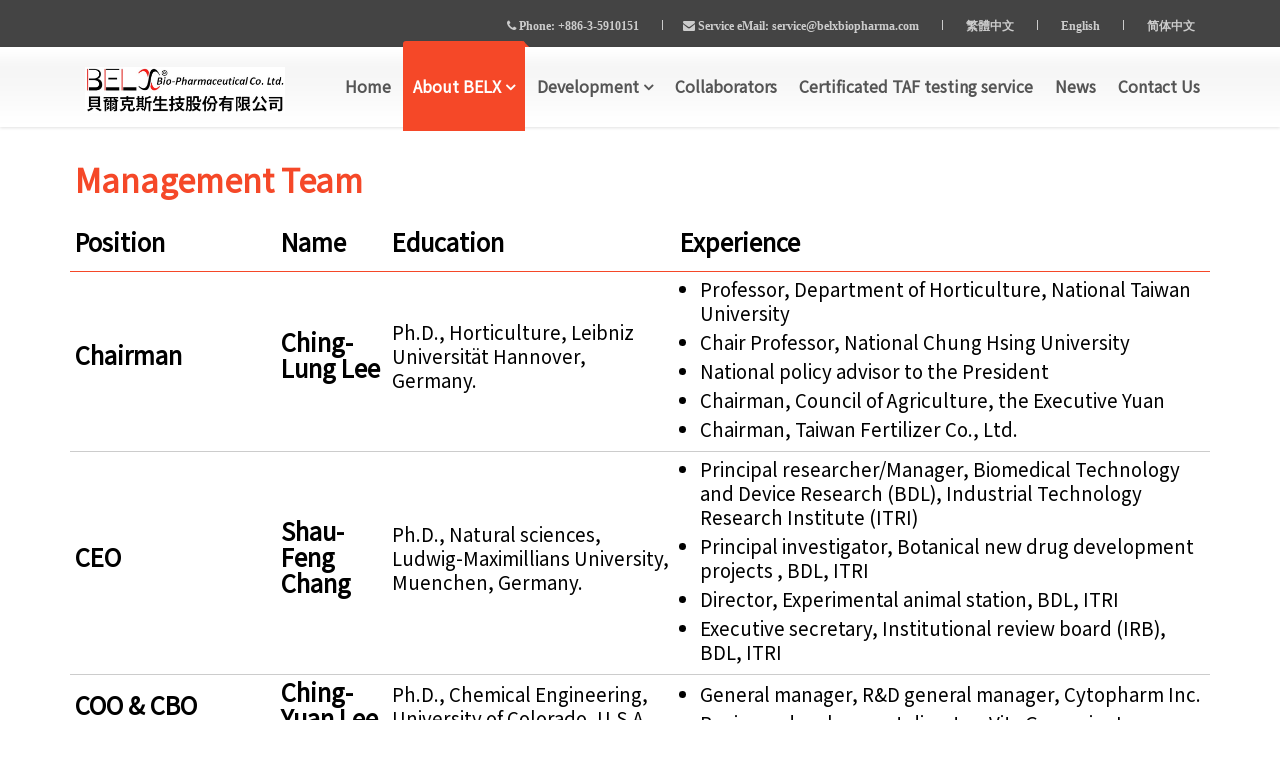

--- FILE ---
content_type: text/html; charset=utf-8
request_url: https://www.belxbiopharma.com/site/about/info/display/1?id=3
body_size: 25448
content:
<!DOCTYPE html>
<html lang="en">
<head>
<meta charset="utf-8">
<meta name="viewport" content="width=device-width, initial-scale=1.0">
<meta name="keywords" content="貝爾克斯生技股份有限公司,貝爾克斯,belxbiopharma,belx, 貝爾克斯生技">
<meta name="description" content="貝爾克斯生技股份有限公司系以開發治療腫瘤、慢性肝病之植物新藥為主要之研發型公司。為目前國內領航員角色，於推廣醫療與保健不遺餘力。BELX Biopharmaceuticals is a research and development biotech company, aiming at developing botanical new drugs to treat tumors and chronical liver diseases. The company is a taking a leadership role and making its best efforts to broaden the disease treatment and healthcare in Taiwan.">
<meta name="author" content="貝爾克斯生技股份有限公司, belxbiopharma">
<title>BELX | 貝爾克斯生技股份有限公司</title>
<!-- Style -->
<link href="https://www.belxbiopharma.com/site/libraries/theme/css/bootstrap.css" rel="stylesheet">
<link href="https://www.belxbiopharma.com/site/libraries/theme/css/style.css" rel="stylesheet">
<!-- Responsive -->
<link href="https://www.belxbiopharma.com/site/libraries/theme/css/responsive.css" rel="stylesheet">
<!-- Choose Layout -->
<!-- Choose Skin -->
<link href="https://www.belxbiopharma.com/site/libraries/theme/css/skin-red.css" rel="stylesheet">

<link href="https://www.belxbiopharma.com/site/libraries/css/default.css" rel="stylesheet">
<!-- Favicon -->
<link rel="shortcut icon" href="https://www.belxbiopharma.com/site/libraries/theme/img/favicon.ico">
<!-- IE -->
<!-- HTML5 Shim and Respond.js IE8 support of HTML5 elements and media queries -->
<!-- WARNING: Respond.js doesn't work if you view the page via file:// -->
<!--[if lt IE 9]>
      <script src="https://www.belxbiopharma.com/site/libraries/theme/js/html5shiv.js"></script>
      <script src="https://www.belxbiopharma.com/site/libraries/theme/js/respond.min.js"></script>	   
    <![endif]-->
<!--[if lte IE 8]>
	<link href="https://www.belxbiopharma.com/site/libraries/theme/css/ie8.css" rel="stylesheet">
	 <![endif]-->
<link href="https://fonts.googleapis.com/css?family=Noto+Sans+SC|Noto+Sans+TC&display=swap" rel="stylesheet">

<!-- font awesome for icons -->
<link href="https://www.belxbiopharma.com/site/libraries/font-awesome/css/font-awesome.min.css" rel="stylesheet">



	<meta property="og:title" content="貝爾克斯 BELX" />




<meta property="og:type" content="website" />



	<meta property="og:image:width" content="120"> 

	<meta property="og:image:height" content="120"> 

<meta property="og:url" content="https://www.belxbiopharma.com/site/" />







<meta property="og:site_name" content="貝爾克斯 BELX" />


<meta property="fb:app_id" content="" />



<link type="text/css" href='https://www.belxbiopharma.com/site/libraries/css/smoothness/jquery-ui-1.10.4.custom.min.css'rel="stylesheet" />

<script src="https://www.belxbiopharma.com/site/libraries/theme/js/jquery.js"></script>
<script type="text/javascript" src="https://www.belxbiopharma.com/site/libraries/tinymce/js/tinymce/tinymce.min.js"></script>

<script>
  (function(i,s,o,g,r,a,m){i['GoogleAnalyticsObject']=r;i[r]=i[r]||function(){
  (i[r].q=i[r].q||[]).push(arguments)},i[r].l=1*new Date();a=s.createElement(o),
  m=s.getElementsByTagName(o)[0];a.async=1;a.src=g;m.parentNode.insertBefore(a,m)
  })(window,document,'script','https://www.google-analytics.com/analytics.js','ga');

  ga('create', 'UA-49440108-14', 'auto');
  ga('send', 'pageview');

</script>

</head>
<body class="off">



<div id="fb-root"></div>
<script>(function(d, s, id) {
  var js, fjs = d.getElementsByTagName(s)[0];
  if (d.getElementById(id)) return;
  js = d.createElement(s); js.id = id;
  js.src = "//connect.facebook.net/zh_TW/sdk.js#xfbml=1&appId=&version=v2.0";
  fjs.parentNode.insertBefore(js, fjs);
}(document, 'script', 'facebook-jssdk'));</script>

<!-- /.wrapbox start-->
<div class="wrapbox">
	<!-- TOP AREA================================================== --><section class="toparea"><div class="container">    <div class="row">        <div class="col-md-12 top-text animated fadeInLeft text-right">            <label class="hidden-xs"><i class="icon-phone"></i> Phone: +886-3-5910151   <span class="separator"></span><i class="icon-envelope"></i> Service eMail: <a href="#">service@belxbiopharma.com</a>                                                     <!--  <select id="langSelector" onchange="selectLang(this.value)">                                                                    <option value="zh_tw" >繁體中文</option>                                                                                            <option value="en_us" selected>English</option>                                                                                            <option value="zh_cn" >简体中文</option>                                                            </select> -->                                    <span class="separator"></span>                        <a  href="javascript:void(0)" onclick="selectLang('zh_tw')">繁體中文</a>                                    <span class="separator"></span>                        <a class="active" href="javascript:void(0)" onclick="selectLang('en_us')">English</a>                                    <span class="separator"></span>                        <a  href="javascript:void(0)" onclick="selectLang('zh_cn')">简体中文</a>                                                            </label>                                </div>                   </div></div></section><!-- /.toparea end--><!-- NAV================================================== --><nav class="navbar navbar-fixed-top wowmenu" role="navigation"><div class="container">    <div class="navbar-header">        <a class="navbar-brand logo-nav" href="https://www.belxbiopharma.com/site/"><img src="https://www.belxbiopharma.com/site/libraries/images/logo.png" title="BELX | 貝爾克斯生技股份有限公司" alt="logo"></a>            </div>    <div class="mobile-lang hidden-sm hidden-md hidden-lg">                         <i style="font-size: 14pt; position: relative; top: 3px;" class="fa fa-globe"></i>                                                <select id="langSelector" onchange="selectLang(this.value)">                                                                                <option value="zh_tw" >繁體中文</option>                                                                                                            <option value="en_us" selected>English</option>                                                                                                            <option value="zh_cn" >简体中文</option>                                                                        </select>                                </div>    <ul id="nav" class="nav navbar-nav pull-right">        <li><a href="https://www.belxbiopharma.com/site/">Home</a></li>                                                                                    <li class="dropdown active">                        <a href="#" class="dropdown-toggle" data-toggle="dropdown">                                                        About BELX <i class="icon-angle-down"></i>                        </a>                        <ul class="dropdown-menu">                                                                                                <li><a href="https://www.belxbiopharma.com/site/about/info/display/1?id=1">Mission & Vision</a></li>                                                                                                                               <li><a href="https://www.belxbiopharma.com/site/about/info/display/1?id=2">Company History</a></li>                                                                                                                               <li><a href="https://www.belxbiopharma.com/site/about/info/display/1?id=3">Management Team</a></li>                                                                                                                               <li><a href="https://www.belxbiopharma.com/site/about/info/display/1?id=4">Advisory Board</a></li>                                                                                   </ul>                    </li>                                                                                                        <li class="dropdown ">                        <a href="#" class="dropdown-toggle" data-toggle="dropdown">                                                        Development <i class="icon-angle-down"></i>                        </a>                        <ul class="dropdown-menu">                                                                                                <li><a href="https://www.belxbiopharma.com/site/about/info/display/2?id=6">Development of botanical new drug</a></li>                                                                                                                               <li><a href="https://www.belxbiopharma.com/site/about/info/display/2?id=7">Product Development</a></li>                                                                                                                               <li><a href="https://www.belxbiopharma.com/site/about/info/display/2?id=14">Global Patents</a></li>                                                                                                                               <li><a href="https://www.belxbiopharma.com/site/about/info/display/2?id=9">Clinical Trials</a></li>                                                                                   </ul>                    </li>                                                                                                    <li >                    <a href="https://www.belxbiopharma.com/site/about/info/display/-1?id=10">Collaborators  </a>                </li>                                <li >                    <a href="https://www.belxbiopharma.com/site/about/info/display/-1?id=13">Certificated TAF testing service </a>                </li>                                <li >        <a href="https://www.belxbiopharma.com/site/news/info/listAll">News </a></li>                <li class="">        <a href="https://www.belxbiopharma.com/site/general/home/contactUs">Contact Us </a></li>                                </li>            </ul>       </div>  </nav>    <!-- /nav end--><script language="javascript">			function selectLang(lang){		$.ajax({		  type: "POST",		  url: "https://www.belxbiopharma.com/site/general/home/changeLang/"+lang,		  data: "",		  success: function(html){			if(html.search("OK") != -1){				location.reload();			}		  }		});			}</script>		

			<div><script type="text/javascript" src='https://www.belxbiopharma.com/site/libraries/js/rwdBasicTable.js'></script>
<section class="pageheader-default text-left">
    <div class="container semitransparentbg">
        <h1>Management Team</h1>
    </div>
</section>
<div class="wrapsemibox">
    <div class="semiboxshadow text-center">
        <img src="https://www.belxbiopharma.com/site/libraries/theme/img/shp.png" class="img-responsive" alt="">
    </div>
    <!-- ABOUT
================================================== -->
    <section class="container">
        <div class="textArea">
            
                <table class="teamTable" width="100%"><thead><tr><th width="147"><p style="text-align: left;"><span style="font-size: 18pt;"><strong>Position</strong></span></p></th><th width="111"><p style="text-align: left;"><span style="font-size: 18pt;"><strong>Name</strong></span></p></th><th width="288"><p style="text-align: left;"><span style="font-size: 18pt;"><strong>Education</strong></span></p></th><th><p style="text-align: left;"><span style="font-size: 18pt;"><strong>Experience</strong></span></p></th></tr></thead><tbody><tr><td><p style="text-align: left;"><strong><span style="font-size: 18pt;">Chairman</span></strong></p></td><td style="text-align: left;"><p><strong><span style="font-size: 18pt;">Ching-Lung Lee</span></strong></p></td><td style="text-align: left;"><p><span style="font-size: 14pt;">Ph.D., Horticulture, Leibniz Universit&auml;t Hannover, Germany.</span></p></td><td style="text-align: left;"><ul><li><span style="font-size: 14pt;">Professor, Department of Horticulture, National Taiwan University</span></li><li><span style="font-size: 14pt;">Chair Professor, National Chung Hsing University</span></li><li><span lang="EN-US" style="font-size: 14pt;">National policy advisor to the President</span></li><li><span style="font-size: 14pt;">Chairman, Council of Agriculture, the Executive Yuan</span></li><li><span style="font-size: 14pt;">Chairman, Taiwan Fertilizer Co., Ltd.</span></li></ul></td></tr><tr style="text-align: left;"><td><p><strong><span style="font-size: 18pt;">CEO</span></strong></p></td><td><p><strong><span style="font-size: 18pt;">Shau-Feng Chang</span></strong></p></td><td><p><span style="font-size: 14pt;">Ph.D., Natural sciences, Ludwig-Maximillians University, Muenchen, Germany.</span></p></td><td><ul><li><span style="font-size: 14pt;">Principal researcher/Manager, Biomedical Technology and Device Research (BDL), Industrial Technology Research Institute (ITRI)</span></li><li><span style="font-size: 14pt;">Principal investigator, Botanical new drug development projects , BDL, ITRI</span></li><li><span style="font-size: 14pt;">Director, Experimental animal station, BDL, ITRI</span></li><li><span style="font-size: 14pt;">Executive secretary, Institutional review board (IRB), BDL, ITRI</span></li></ul></td></tr><tr style="text-align: left;"><td><p><strong><span style="font-size: 18pt;">COO &amp; CBO</span></strong></p></td><td><p><strong><span style="font-size: 18pt;">Ching-Yuan Lee</span></strong></p></td><td><p><span style="font-size: 14pt;">Ph.D., Chemical Engineering, University of Colorado, U.S.A.</span></p></td><td><ul><li><span style="font-size: 14pt;">General manager, R&amp;D general manager, Cytopharm Inc.</span></li><li><span style="font-size: 14pt;">Business development director, Vita Genomics Inc.</span></li></ul></td></tr><tr style="text-align: left;"><td><p><strong><span style="font-size: 18pt;">R&amp;D&nbsp;Manager</span></strong></p></td><td><p><strong><span style="font-size: 18pt;">Yi-Yun Wang</span></strong></p></td><td><p><span style="font-size: 14pt;">Ph.D., &nbsp;Molecular Medicine, National Tsing Hua University, Taiwan</span></p></td><td><ul><li><span style="font-size: 14pt;">&nbsp;Product Manager, SMOBIO Technology, Inc.</span></li></ul></td></tr><tr style="text-align: left;"><td><p><strong><span style="font-size: 18pt;">Business&nbsp;Manager</span></strong></p></td><td><p><strong><span style="font-size: 18pt;">Chien-Jung Chen</span></strong></p></td><td><p><span style="font-size: 14pt;">Ph.D., Molecular and Cellular Biology, National Tsing Hua University, Taiwan</span></p></td><td><ul><li><span style="font-size: 14pt;">Researcher/Manager, Science and Technology International Strategy Center, ITRI</span></li><li><span style="font-size: 14pt;">Postdoctoral research fellow, College of Life Science, National Tsing Hua University</span></li></ul></td></tr><tr style="text-align: left;"><td><p style="text-align: left;"><strong><span style="font-size: 18pt;">Manufacturing&nbsp; Manager</span></strong></p></td><td><p><strong><span style="font-size: 18pt;">Edward Tsai</span></strong></p></td><td><p><span style="font-size: 14pt;">MS, Biochemistry, National Chung Hsing University</span></p></td><td><ul><li><span style="font-size: 14pt;">Manager, Marine Nonpareils &amp; Biotechnology</span></li></ul></td></tr><tr><td style="text-align: left;"><p style="text-align: left;"><strong><span style="font-size: 18pt;">G&amp;A Deputy&nbsp; Manager</span></strong></p></td><td style="text-align: left;"><p><strong><span style="font-size: 18pt;">Yi-Hsin Lai</span></strong></p></td><td style="text-align: left;"><p><span style="font-size: 14pt;">B.S., Economics, China University of Technology, Taiwan</span></p></td><td><ul><li style="text-align: left;"><span style="font-size: 14pt;">Manager, Coretek Opto Corp.</span></li><li style="text-align: left;"><span style="font-size: 14pt;">Manager, Shih Her Technologies Inc</span></li></ul></td></tr></tbody></table><p>&nbsp;</p>

                    </div>
    </section>
</div>        


<script language="javascript">

	$(document).ready(

		function() {

			

	});

</script>

	</div>
		
	<section>    <div class="footer">        <div class="container">            <div class="row">                <div class="col-md-4">                    <h1 class="footerbrand">BELX Bio-Pharmaceutical (Taiwan) Corporation</h1>                    <p>                         A research and development biotech company aiming at developing botanical new drugs to treat tumors and chronical liver diseases.

                    </p>                                    </div>                <div class="col-md-4">                    <h1 class="title"><span class="colortext">F</span>ind <span class="font100">Us</span></h1>                    <div class="footermap">                        <p>                            <strong>Address: </strong> Rm. 536, Bldg. 52, 195, Sec. 4, Chung Hsing Rd., Chutung, Hsinchu, 31040, Taiwan, ROC                        </p>                        <p>                            <strong>Phone: </strong> +886-3-5910151                          </p>                        <p>                            <strong>Fax: </strong> +886-3-5910181                        </p>                        <p>                            <strong>Service eMail: </strong> service@belxbiopharma.com                        </p>                        <ul class="social-icons list-soc">                            <li><a href="#"><i class="icon-facebook"></i></a></li>                            <li><a href="#"><i class="icon-google-plus"></i></a></li>                        </ul>                    </div>                </div>                <div class="col-md-4">                    <h1 class="title">News</h1>                    <div id="quotes">                                                                                    <div style="cursor: pointer;" class="textItem" onclick="location.href='https://www.belxbiopharma.com/site/news/info/content/44'">                                    <!-- <div class="avatar">                                                                                <img alt="avatar" src="https://www.belxbiopharma.com/site/upload/news/sample.png" />                                                                                                                   </div> -->                                     [Announcement] 2023-06-02 <br/>                                     BELX won the "KPMG Special Award" in the InnoVEX 2023 Pitch Contest                                </div>                                <div class="clearfix"></div>                                                            <div style="cursor: pointer;" class="textItem" onclick="location.href='https://www.belxbiopharma.com/site/news/info/content/43'">                                    <!-- <div class="avatar">                                                                                <img alt="avatar" src="https://www.belxbiopharma.com/site/upload/news/sample.png" />                                                                                                                   </div> -->                                     [Announcement] 2023-05-05 <br/>                                     BELX was selected as one of the top ten finalists in the InnoVEX 2023                                </div>                                <div class="clearfix"></div>                                                            <div style="cursor: pointer;" class="textItem" onclick="location.href='https://www.belxbiopharma.com/site/news/info/content/41'">                                    <!-- <div class="avatar">                                                                                <img alt="avatar" src="https://www.belxbiopharma.com/site/upload/news/sample.png" />                                                                                                                   </div> -->                                     [Announcement] 2022-10-13 <br/>                                     BELX Bio-Pharmaceutical was invited to exhibit in “Taiwan Innotech Expo                                </div>                                <div class="clearfix"></div>                                                                                                    </div>                    <div class="clearfix">                    </div>                </div>                            </div>        </div>    </div>    <p id="back-top">        <a href="#top"><span></span></a>    </p>    <div class="copyright">        <div class="container">            <div class="row">                <div class="col-md-4">                    <p class="pull-left">                         Copyright (c) 2020 BELX Bio-Pharmaceutical (Taiwan) Corporation. All rights reserved                    </p>                </div>                <div class="col-md-8 hidden-xs">                    <ul class="footermenu pull-right">                        <li><a href="https://www.belxbiopharma.com/site/">Home</a></li>                        <li><a href="https://www.belxbiopharma.com/site/about/info/display/1?id=1">About BELX</a></li>                        <li><a href="https://www.belxbiopharma.com/site/about/info/display/2?id=6">Core Technologies</a></li>                        <li><a href="https://www.belxbiopharma.com/site/about/info/display/-1?id=10">Partners</a></li>                        <li><a href="https://www.belxbiopharma.com/site/news/info/listAll">News</a></li>                    </ul>                </div>            </div>        </div>    </div></section>
</div>
<!-- /.wrapbox ends-->

<div id="process_window" style="display: none;" >


	<div><label class="uploadFilename"></label>Image Uploading... <!--圖片上傳中...--></div>


	<div class="progress" style="width: 80%; margin: 0 auto;">
	  <div class="progress-bar progress-bar-striped active" role="progressbar"  style="height: 35px; ">
		<span class="bar sr-only" style="height: 35px;"></span>
	  </div>
	</div>



</div> 

<!-- SCRIPTS, placed at the end of the document so the pages load faster
================================================== -->
<script type="text/javascript" src='https://www.belxbiopharma.com/site/libraries/js/jquery-ui-1.10.4.custom.min.js'></script>

<script type="text/javascript" src="https://www.belxbiopharma.com/site/libraries/js/jquery.blockUI.js"></script>
<script type="text/javascript" src='https://www.belxbiopharma.com/site/libraries/js/jquery.validate.js'></script>  
<script type="text/javascript" src='https://www.belxbiopharma.com/site/libraries/js/jquery.cookie.js'></script>

<script type="text/javascript" src='https://www.belxbiopharma.com/site/libraries/js/jquery.tinysort.min.js'></script>
<script src="https://www.belxbiopharma.com/site/libraries/theme/js/bootstrap.js"></script>
<script src="https://www.belxbiopharma.com/site/libraries/theme/js/plugins.js"></script>
<script src="https://www.belxbiopharma.com/site/libraries/theme/js/common.js"></script>
<script>
	/* ---------------------------------------------------------------------- */
	/*	Carousel
	/* ---------------------------------------------------------------------- */
	
</script>
<script>
	//CALL TESTIMONIAL ROTATOR
	$( function() {
		/*
		- how to call the plugin:
		$( selector ).cbpQTRotator( [options] );
		- options:
		{
			// default transition speed (ms)
			speed : 700,
			// default transition easing
			easing : 'ease',
			// rotator interval (ms)
			interval : 8000
		}
		- destroy:
		$( selector ).cbpQTRotator( 'destroy' );
		*/
		$( '#cbp-qtrotator' ).cbpQTRotator();
		
	} );
</script>
<script>
	//CALL PRETTY PHOTO
	$(document).ready(function(){
		$("a[data-gal^='prettyPhoto']").prettyPhoto({social_tools:'', animation_speed: 'normal' , theme: 'dark_rounded'});
	});
</script>
<script>
	//MASONRY
	$(document).ready(function(){
	var $container = $('#content');
	  $container.imagesLoaded( function(){
		$container.isotope({
		filter: '*',	
		animationOptions: {
		 duration: 750,
		 easing: 'linear',
		 queue: false,	 
	   }
	});
	});
	$('#filter a').click(function (event) {
		$('a.selected').removeClass('selected');
		var $this = $(this);
		$this.addClass('selected');
		var selector = $this.attr('data-filter');
		$container.isotope({
			 filter: selector
		});
		return false;
	});
	});
</script>
<script>
//ROLL ON HOVER
	$(function() {
	$(".roll").css("opacity","0");
	$(".roll").hover(function () {
	$(this).stop().animate({
	opacity: .8
	}, "slow");
	},
	function () {
	$(this).stop().animate({
	opacity: 0
	}, "slow");
	});
	});
</script>
</body>
</html>





--- FILE ---
content_type: text/css
request_url: https://www.belxbiopharma.com/site/libraries/theme/css/style.css
body_size: 211434
content:

body {
	font-family:'Noto Sans SC','Noto Sans TC','微軟正黑體','Microsoft JhengHei','標楷體','Open Sans',"Helvetica Neue",Helvetica,Arial,sans-serif;
	font-size:13px;
	line-height:22px;
	color:#777;
	overflow-y:hidden;
}
p{
	font-family:'Noto Sans SC','Noto Sans TC','微軟正黑體','Microsoft JhengHei','標楷體','Open Sans',"Helvetica Neue",Helvetica,Arial,sans-serif;
	line-height: 26px;
}
.textArea table ul li{
	font-family:'Noto Sans SC','Noto Sans TC','微軟正黑體','Microsoft JhengHei','標楷體','Open Sans',"Helvetica Neue",Helvetica,Arial,sans-serif;
	line-height: 26px;
}
.wrapsemibox {padding-top: 5px;}
.row {
	margin-left:0;
	margin-right:0;
}
ul,menu,dir {
	display:block;
	list-style-type:disc;
	-webkit-padding-start:0;
	-moz-padding-start:0;
	-khtml-padding-start:0px;
	-o-padding-start:0px;
	padding-start:0px;
	padding:0px;
}
ul.icons {
	list-style:none;
}
ul.icons i {
	margin-right:5px;
}
a {
	color:#f54828;
}
a:hover {
	text-decoration:none;
}
::selection{background:#f54828; color:#fff;}
h1,h2,h3,h4,h5,h6,.h1,.h2,.h3,.h4,.h5,.h6 {
	color:#444;
	font-family:'Noto Sans SC','Noto Sans TC','微軟正黑體','Microsoft JhengHei','標楷體',Open Sans,"Helvetica Neue",Helvetica,Arial,sans-serif;
	font-weight: 700;
}
strong, b{
font-weight: 900;}
/*--------------------------------------------------	HEADER---------------------------------------------------*/
.toparea {
	background:#444;
		font-size:12px;
	color:#ccc;
	padding-top:15px;
	padding-bottom:15px;
	margin-bottom:65px;
}
.toparea a {
	color:#ccc;
	-webkit-transition:all 0.5s ease-in-out;
	-moz-transition:all 0.5s ease-in-out;
	-o-transition:all 0.5s ease-in-out;
	-ms-transition:all 0.5s ease-in-out;
	transition:all 0.5s ease-in-out;
}
.toparea .separator {
	display:inline-block;
	width:1px;
	height:10px;
	border-left:solid 1px #ccc;
	margin:0 20px 0 20px;
}
.toparea .pull-left {margin-top: -3px;}
.social-icons a {
	display:inline-block;
	width:32px;
	margin:0px 10px;
	font-size:16px;
	color:#999;
	-webkit-transition:all 0.5s ease-in-out;
	-moz-transition:all 0.5s ease-in-out;
	-o-transition:all 0.5s ease-in-out;
	-ms-transition:all 0.5s ease-in-out;
	transition:all 0.5s ease-in-out;
}
.social-icons a:hover {
	color:#fff;
}
.top-text a:hover {
	color:#fff;
}
.navbar-toggle {
	background:#333;
}
.nav {
	margin-top:28px;
	/* this is a faux center fix for the nav options - adjust this if you wish to change the logo height or the font of the menu items */
}
.navbar {
	background-color:#fff;
	-webkit-box-shadow:0 1px 3px rgba(0,0,0,.12);
	-moz-box-shadow:0 1px 3px rgba(0,0,0,.12);
	box-shadow:0 1px 3px rgba(0,0,0,.12);
	background:url(../img/head.png) repeat;
	min-height:0;
	border-radius:0;
	border:0px;
	padding-left:0px;
	padding-right:0px;
	padding-top:20px;
	padding-bottom:10px;
}
.navbar-brand {
	padding:0;
}
.nav {
	margin-top:0;
}
.navbar-fixed-top {
	top:47px;
}
.navbar>.container .navbar-brand {
	margin-left:15px;
}
.navbar-nav>li {
	margin-left:2px;
}
.navbar-nav>li>a {
	color:#555;
	border-radius:0px;
	margin-top:-26px;
	padding-top:26px;
	margin-bottom:-20px;
	padding-bottom:20px;
	line-height:40px;
	font-weight:700;
	font-family:'Noto Sans SC','Noto Sans TC','微軟正黑體','Microsoft JhengHei','標楷體',Roboto;
	font-size:13px;
	-webkit-transition:all 0.2s ease-in-out;
	-moz-transition:all 0.2s ease-in-out;
	-o-transition:all 0.2s ease-in-out;
	-ms-transition:all 0.2s ease-in-out;
	transition:all 0.2s ease-in-out;
	padding: 10px 6px;
}
.navbar-nav>li.active>a,.navbar-nav>li.active>a:hover,.navbar-nav>li.active>a:focus {
	background-color:#f54828;
	color:#fff;
	border-radius:3px 3px 0 0 !Important;
}
.navbar-nav>li.active>a:before,.navbar-nav>li>a:hover:before,.navbar-nav>li>a:focus:before,.extra-nav-class a.dropdown-toggle:before {
	content:"";
	width:0;
	height:0;
	border-bottom:6px solid #f54828;
	border-right:6px solid transparent;
	position:absolute;
	top:0px;
	right:-4px;
	-webkit-transition:all 0.2s ease-in-out;
	-moz-transition:all 0.2s ease-in-out;
	-o-transition:all 0.2s ease-in-out;
	-ms-transition:all 0.2s ease-in-out;
	transition:all 0.2s ease-in-out;
}
.navbar-nav>li>a:hover,.navbar-nav>li>a:focus {
	border-radius:3px 3px 0 0 !Important;
	background-color:#f54828;
	color:#fff;
}
.navbar-nav>li>.dropdown-menu {
	margin:20px 0px 0 0px !Important;
	background-color:#444;
	border:0;
	-webkit-border-radius:0;
	-moz-border-radius:0;
	border-radius:0;
	-webkit-box-shadow:none;
	-moz-box-shadow:none;
	box-shadow:none;
	-webkit-background-clip:padding-box;
	-moz-background-clip:padding;
	font-size:13px;
	padding-top:0;
	padding-bottom:0;
	min-width:165px;
}
.dropdown-menu {
	border-radius:0;
	-webkit-box-shadow:none;
	-moz-box-shadow:none;
	box-shadow:none;
	-webkit-background-clip:padding-box;
	-moz-background-clip:padding;
	font-size:13px;
	padding-top:0;
	padding-bottom:0;
	border:0px;
	font-size:13px;
}
.dropdown-menu>li>a {
	color:#ccc;
	padding-top:10px;
	padding-bottom:10px;
	border:0px !Important;
	border-bottom:1px solid #3c3c3c!Important;
	border-top:1px solid #4f4f4f !important;
	background:#444 !Important;
}
.dropdown-menu>li>a:hover,.dropdown-menu>li>a:focus {
	background-color:#f54828 !Important;
	color:#fff;
}
.dropdown-menu>li>a:hover,.dropdown-menu>li>a {
	-webkit-transition:all 0.2s ease-in-out;
	-moz-transition:all 0.2s ease-in-out;
	-o-transition:all 0.2s ease-in-out;
	-ms-transition:all 0.2s ease-in-out;
	transition:all 0.2s ease-in-out;
}
.navbar-nav.pull-right>li>.dropdown-menu,.navbar-nav>li>.dropdown-menu.pull-right {
	left:0;
}
.dropdown-toggle i {
	font-weight:700;
}
.extra-nav-class a.dropdown-toggle {
	background-color:#f54828 !Important;
	color:#fff !important;
	border-radius:3px 3px 0 0 !Important;
}
.dropdown-menu .sub-menu {
	position:absolute;
	visibility:hidden;
	margin-top:-40px;
	top:auto;
	display:inline;
	left:-100%;
	margin-left:5px;
}
.dropdown-menu .sub-menu li a,.dropdown-menu .sub-menu li a:hover {
	-webkit-transition:none;
	-moz-transition:none;
	-o-transition:none;
	-ms-transition:none;
	transition:none;
	transition:margin-left 0.3s linear;
}
.dropdown-menu li a i {
	margin-left:5px;
}
.dropdown-menu li:hover .sub-menu {
	visibility:visible;
	display:block;
}
.navbar .sub-menu:before {
	border-bottom:7px solid transparent;
	border-left:none;
	border-right:7px solid rgba(0,0,0,0.2);
	border-top:7px solid transparent;
	left:-7px;
	top:10px;
}
.navbar .sub-menu:after {
	border-top:6px solid transparent;
	border-left:none;
	border-right:6px solid #fff;
	border-bottom:6px solid transparent;
	left:10px;
	top:11px;
	left:-6px;
}
.wowmenu.tiny {
	top:0;
	background:rgba(255,255,255,0.97) !important;
	padding-top:10px;
	padding-bottom:0px;
	max-height: 54px;
}
.wowmenu.tiny .navbar-nav>li>a {
	line-height:24px;
	margin-top:-26px;
	padding-top:30px;
	margin-bottom:-20px;
	padding-bottom:16px;
}
.navbar-brand img {
	max-width:200px;
}
.wowmenu.tiny .navbar-brand img {
	max-width:180px;
}
.navbar-brand img,.wowmenu.tiny .navbar-brand img {
	transition:all 0.7s ease;
	-webkit-transition:all 0.7s ease;
	-moz-transition:all 0.7s ease;
	-o-transition:all 0.7s ease;
}
.semiboxshadow {
	display: none;
}
/*--------------------------------------------------	CAROUSEL SLIDER---------------------------------------------------*/
#c-slide {
	padding:0px;
	margin-top:-2px;
}
.carouselvshadow {
	margin-top:-30px;
}
.car-highlight1 {
	font-size:20px;
	line-height:20px;
	font-weight:800;
	color:rgb(255,255,255);
	text-decoration:none;
	background-color:#f54828;
	padding:10px;
	border-width:0px;
	border-color:rgb(255,214,88);
	border-style:none;
	display:inline-block;
}
.car-highlight2 {
	font-size:20px;
	line-height:20px;
	font-weight:800;
	color:rgb(255,255,255);
	text-decoration:none;
	background-color:#7f8c8d;
	padding:10px;
	border-width:0px;
	border-color:rgb(255,214,88);
	border-style:none;
	display:inline-block;
	margin-top:10px;
}
.car-highlight3 {
	font-size:20px;
	line-height:20px;
	font-weight:800;
	color:rgb(255,255,255);
	text-decoration:none;
	background-color:#f39c12;
	padding:10px;
	border-width:0px;
	border-color:rgb(255,214,88);
	border-style:none;
	display:inline-block;
	margin-top:10px;
}
.car-highlight4 {
	font-size:20px;
	line-height:20px;
	font-weight:800;
	color:rgb(255,255,255);
	text-decoration:none;
	background-color:#34495e;
	padding:10px;
	border-width:0px;
	border-color:rgb(255,214,88);
	border-style:none;
	display:inline-block;
	margin-top:10px;
}
.car-highlight5 {
	font-size:20px;
	line-height:28px;
	font-weight:800;
	color:#fff;
	text-decoration:none;
	padding:10px;
	border-width:0px;
	border-color:rgb(255,214,88);
	margin-left:-6px;
	border-style:none;
	display:inline-block;
	margin-top:10px;
	text-shadow:0 1px 0 rgba(0,0,0,0.2);
}
.car-largetext {
	font-weight:800;
	font-family:'Noto Sans SC','Noto Sans TC','微軟正黑體','Microsoft JhengHei','標楷體',Open Sans;
	color:#fff;
	text-decoration:none;
	background-color:transparent;
	text-shadow:0 1px 0 rgba(0,0,0,0.2);
	margin:0px;
	padding:1px 4px 0px;
	border-width:0px;
	border-color:rgb(255,214,88);
	border-style:none;
	font-size:50px;
}
.car-widecircle {
	background:#222;
	width:130px;
	height:130px;
	color:#fff;
	border-radius:50%;
	display:inline-block;
	position:relative;
	margin-right:20px;
}
.car-widecircle span {
	position:absolute;
	text-align:center;
	vertical-align:middle;
	line-height:130px;
	width:130px;
	margin:0px auto;
	right:0;
	font-weight:100;
	font-size:19px;
}
.car-middlecircle {
	background:#fff;
	width:120px;
	height:120px;
	color:#555;
	border-radius:50%;
	display:inline-block;
	position:relative;
	margin-right:20px;
}
.car-middlecircle span {
	position:absolute;
	text-align:center;
	vertical-align:middle;
	line-height:120px;
	width:120px;
	margin:0px auto;
	right:0;
	font-weight:100;
	font-size:19px;
}
.car-smallcircle {
	background:#f54828;
	width:100px;
	height:100px;
	color:#fff;
	border-radius:50%;
	display:inline-block;
	position:relative;
}
.car-smallcircle span {
	position:absolute;
	text-align:center;
	vertical-align:middle;
	line-height:100px;
	width:100px;
	margin:0px auto;
	right:0;
	font-weight:100;
	font-size:19px;
}
.carouselText1 {
	font-weight:800;
	margin-top:50px;
	margin-bottom:20px;
	font-size:25px;
	background:#333;
	color:#fff;
	padding:10px 20px;
	display:inline-block;
	text-transform:uppercase;
	text-shadow:0 1px 0 rgba(0,0,0,0.2);
	border-radius:0;
}
.carouselText2 {
	font-size:19px;
	background:#f54828;
	display:inline-block;
	padding:5px 20px;
	color:#fff;
	border-radius:0;
	margin-bottom:15px;
	text-shadow:0 1px 0 rgba(0,0,0,0.2);
	font-weight:600;
}
.carouselText3 {
	font-size:14px;
	display:inline-block;
	padding:0px 10px;
	color:#fff;
	border-radius:5px;
	font-weight:900;
	text-transform:uppercase;
	text-shadow:0 1px 0 rgba(0,0,0,0.2);
}
.slide1-1 {
	z-index:0;
	margin-top:-230px;
	position:relative;
	margin-left:0px;
	left:0px;
	max-width:85%;
}
.slide1-2 {
	z-index:1000;
	margin-top:-250px;
	position:relative;
	right:180px;
	max-width:22%;
}
.slide1-3 {
	position:relative;
	z-index:1000;
	float:right;
	top:135px;
	left:10px;
	max-width:35%;
}

#home-carousel .item{
	height: 360px;
	background: #222 url(../img/bgfooter.jpg);
	-webkit-background-size:cover !Important;
	-moz-background-size:cover !Important;
	-o-background-size:cover !Important;
	background-size:cover !Important;
}
.carousel .carousel-control {
	width:10%;
}
.carousel .item {
	text-align: center;
	padding:0px 0px;
	background-color: #666;
	overflow:hidden;
	-webkit-background-size:contain !Important;
	-moz-background-size:contain !Important;
	-o-background-size:contain !Important;
	background-size:contain !Important;
}
.carousel .item img{
	width: 100%;
	max-width: 1100px;
	min-height: 360px;
}
.carousel {
	position:relative;
}
.carousel p {
	color:#fff;
	line-height:30px;
}
.carousel-inner>.item {
	display:none;
	position:relative;
	-webkit-transition:0.6s ease-in-out left;
	transition:0.6s ease-in-out left;

}
.carousel-inner>.item>img,.carousel-inner>.item>a>img {
	display:inline-block;
	height:auto;
	line-height:1;
}
.carousel-inner>.active,.carousel-inner>.next,.carousel-inner>.prev {
	display:block;
}
.carousel-inner>.active {
	left:0;
}
.carousel-inner>.next,.carousel-inner>.prev {
	position:absolute;
	top:0;
	width:100%;
}
.carousel-inner>.next {
	left:100%;
}
.carousel-inner>.prev {
	left:-100%;
}
.carousel-inner>.next.left,.carousel-inner>.prev.right {
	left:0;
}
.carousel-inner>.active.left {
	left:-100%;
}
.carousel-inner>.active.right {
	left:100%;
}
.carousel-control {
	position:absolute;
	top:0;
	left:0;
	bottom:0;
	width:15%;
	opacity:0.5;
	filter:alpha(opacity=50);
	font-size:20px;
	color:#ffffff;
	text-align:center;
	text-shadow:0 1px 2px rgba(0,0,0,0.6);
}
.carousel-fade .carousel-inner .item {
	opacity:0;
	-webkit-transition-property:opacity;
	-moz-transition-property:opacity;
	-o-transition-property:opacity;
	transition-property:opacity;
}
.carousel-fade .carousel-inner .active {
	opacity:1;
}
.carousel-fade .carousel-inner .active.left,.carousel-fade .carousel-inner .active.right {
	left:0;
	opacity:0;
	z-index:1;
}
.carousel-fade .carousel-inner .next.left,.carousel-fade .carousel-inner .prev.right {
	opacity:1;
}
.carousel-fade .carousel-control {
	z-index:2;
}
.carousel-control.left {
	background-image:-webkit-gradient(linear,0% top,100% top,from(rgba(0,0,0,0.5)),to(rgba(0,0,0,0.0001)));
	background-image:-webkit-linear-gradient(left,color-stop(rgba(0,0,0,0.5) 0%),color-stop(rgba(0,0,0,0.0001) 100%));
	background-image:-moz-linear-gradient(left,rgba(0,0,0,0.5) 0%,rgba(0,0,0,0.0001) 100%);
	background-image:linear-gradient(to right,rgba(0,0,0,0.5) 0%,rgba(0,0,0,0.0001) 100%);
	background-repeat:repeat-x;
	filter:progid:DXImageTransform.Microsoft.gradient(startColorstr='#80000000',endColorstr='#00000000',GradientType=1);
}
.carousel-control.right {
	left:auto;
	right:0;
	background-image:-webkit-gradient(linear,0% top,100% top,from(rgba(0,0,0,0.0001)),to(rgba(0,0,0,0.5)));
	background-image:-webkit-linear-gradient(left,color-stop(rgba(0,0,0,0.0001) 0%),color-stop(rgba(0,0,0,0.5) 100%));
	background-image:-moz-linear-gradient(left,rgba(0,0,0,0.0001) 0%,rgba(0,0,0,0.5) 100%);
	background-image:linear-gradient(to right,rgba(0,0,0,0.0001) 0%,rgba(0,0,0,0.5) 100%);
	background-repeat:repeat-x;
	filter:progid:DXImageTransform.Microsoft.gradient(startColorstr='#00000000',endColorstr='#80000000',GradientType=1);
}
.carousel-control:hover,.carousel-control:focus {
	color:#ffffff;
	text-decoration:none;
	opacity:0.9;
	filter:alpha(opacity=90);
}
.carousel-control .icon-prev,.carousel-control .icon-next,.carousel-control .glyphicon-chevron-left,.carousel-control .glyphicon-chevron-right {
	position:absolute;
	top:50%;
	left:50%;
	z-index:5;
	display:inline-block;
}
.carousel-control .icon-prev,.carousel-control .icon-next {
	width:20px;
	height:20px;
	margin-top:-10px;
	margin-left:-10px;
	font-family:serif;
}
.carousel-control .icon-prev:before {
	content:'\2039';
}
.carousel-control .icon-next:before {
	content:'\203a';
}
.carousel-indicators {
	position:absolute;
	left:50%;
	z-index:10000;
	width:60%;
	margin-left:-30%;
	padding-left:0;
	list-style:none;
	text-align:center;
}
.carousel-indicators li {
	display:inline-block;
	width:10px;
	height:10px;
	margin:1px;
	text-indent:-999px;
	border:1px solid #ffffff;
	border-radius:10px;
	cursor:pointer;
}
.carousel-indicators .active {
	margin:0;
	width:12px;
	height:12px;
	background-color:#ffffff;
}
.carousel-caption {
	position:absolute;
	left:15%;
	right:15%;
	top:10px;
	z-index:10;
	padding-top:20px;
	padding-bottom:20px;
	color:#ffffff;
	font-size: 14pt;
	text-align:center;
	text-shadow:0 1px 2px rgba(0,0,0,0.6);
}
.carousel-caption .btn {
	text-shadow:none;
}
.carousel-control {
	width:40px;
	color:#fff;
	text-shadow:none;
	opacity:1;
	margin-left:40px;
	margin-right:40px;
}
.carousel-control:hover,.carousel-control:focus {
	color:#ccc;
	text-decoration:none;
	opacity:0.9;
	filter:alpha(opacity=90);
}
.carousel-control.left,.carousel-control.right {
	background-image:none;
	filter:none;
	background:rgba(0,0,0,.1);
	height:80px;
	width:50px;
	margin-top:25%;
		margin-left:0px;
	margin-right:0;
}
.carousel:hover .carousel-control.left,.carousel:hover .carousel-control.right {
}
.carousel-control.left {
	border-top-right-radius:5px;
	border-bottom-right-radius:5px;
}
.carousel-control.right {
	border-top-left-radius:5px;
	border-bottom-left-radius:5px;
}
.carousel-control i {
	position:absolute;
	top:30px;
	left:0;
	z-index:5;
	display:inline-block;
	width:50px;
	height:80px;
	margin-left:0px;
}
.carousel-indicators.out {
	bottom:-5px;
}
.carousel-control.left,.carousel-control.right {
	margin-top: 11%;
}
/*--------------------------------------------------	CAROUSEL FEATURED WORK---------------------------------------------------*/
#carousel-featuredwork .item {
	padding:0;
	height:410px;
}
#carousel-featuredwork .carousel-indicators {
	margin-left: -31%;
}
/*--------------------------------------------------	intro-note---------------------------------------------------*/
.intro-note h1 {
	text-transform:uppercase;
	font-size:36px;
	margin-top:0;
}
.intro-note p {
	color: #000;
	font-weight:300;
	line-height:36px;
	font-size: 24pt;
	margin-bottom: 15px;
	text-align: justify;
}
/*--------------------------------------------------	service-box---------------------------------------------------*/
.service-box h1 {
		text-transform:uppercase;
	font-size:18pt;
	line-height:30px;
	font-weight:700;
	cursor: pointer;
}
.service-box a.readmore {
	color:#666;
}
.service-box p {
	font-family:Open Sans;
	font-size:14pt;
	line-height:28px;
	color: #000;
}
.grey-box-icon {
	text-align:center;
	position:relative;
}
.icon-box-top i:hover {
	background-color:#f54828;
	color:#fff;
	 -webkit-transition:all 0.5s ease-in-out;
	-moz-transition:all 0.5s ease-in-out;
	-o-transition:all 0.5s ease-in-out;
	-ms-transition:all 0.5s ease-in-out;
	transition:all 0.5s ease-in-out;
	-webkit-transform:rotate(360deg);
	-moz-transform:rotate(360deg);
	-o-transform:rotate(360deg);
	-ms-transform:rotate(360deg);
}
.fontawesome-icon.medium.circle-center,.fontawesome-icon.medium.circle-white {
	position: relative;
	top: -2px;
	width:30px;
	height:30px;
	line-height:30px;
	margin-right: 3px;
	display:inline-block;
}
.fontawesome-icon.medium {
	font-size:18px;
}
.fontawesome-icon.circle-white {
	-moz-border-radius:95px;
	-webkit-border-radius:95px;
	border-radius:95px;
	background-color:transparent;
	color:#f54828;
	text-align:center;
	margin-bottom:5px;
	-webkit-transition:all 0.5s ease-in-out;
	-moz-transition:all 0.5s ease-in-out;
	-o-transition:all 0.5s ease-in-out;
	-ms-transition:all 0.5s ease-in-out;
	transition:all 0.5s ease-in-out;
}
.grey-box-icon:hover .fontawesome-icon.circle-white,.grey-box-icon.active .fontawesome-icon.circle-white,.active i.fontawesome-icon {
	background-color:#f54828;
	color: #fff;
}
/*--------------------------------------------------	NICE SCROLL---------------------------------------------------*/
#ascrail2000 {
	z-index:99990!important;
	background-color:#2c2c2c;
	padding: 0 0 0 1px;
}
/*--------------------------------------------------	home-features---------------------------------------------------*/
.home-features h4 {
	font-weight:300;
	font-size:17px;
}
.home-features .icon {
	background:#f54828;
	display:inline-block;
	text-align:center;
	border-radius:50%;
	width:40px;
	height:40px;
	line-height:40px;
	margin-right:5px;
	color: #fff;
}
/*--------------------------------------------------	MISC---------------------------------------------------*/

.show-grid [class^="col-"] {
background-color: #ebebeb;
text-align: center;
min-height: 40px;
line-height: 40px;
margin-top: 20px;
margin-bottom: 20px;
border: 1px solid #e1e1e1;
}
.round-image {
border-radius: 50% !Important;
-moz-box-shadow: 0 0 5px #ccc;
-webkit-box-shadow: 0 0 2px#ccc;
box-shadow: 0 0 2px #ccc;
}
input,button,select,textarea {
	background-image:none;
	border:1px solid #e1e1e1;
	padding:7px;
	margin-bottom:15px;
	font-size:12px;
}
.btn {
	padding:8px 12px
}
.btn,.alert,.progress,.form-control,.breadcrumb,.well {
	border-radius:0;
}
.alert {
	font-size:14px;
}
.progress {
	height:40px;
	-webkit-box-shadow:none;
	box-shadow:none;
}
.unstyled {
	list-style:none;
	-webkit-padding-start:0px;
}
.leftradius {
	border-bottom-left-radius:3px;
	border-top-left-radius:3px;
}
.rightradius {
	border-bottom-right-radius:3px;
	border-top-right-radius:3px;
}
.allradius {
	border-radius:3px;
}
h1.big {
	font-size:27px;
}
h1.small {
	font-size:24px;
}
.smalltitle span {
	display:inline-block;
	background-color:#fff;
	padding:1px 12px;
	position:relative;
	color:#444;
	font-size:20px;
	top:12px;
	padding-left:0 !important;
	font-weight:700;
	text-transform:uppercase;
}
.smalltitle {
	position:relative;
	border-bottom:1px solid #ebebeb;
	margin-bottom:35px;
}
.text-center.smalltitle span {
	padding-left:12px !important;
}
.text-center.smalltitle {
	margin-left:15px;
	margin-right:15px;
	margin-top: 0;
}
.colortext {
	color:#f54828;
}
.colorbg {
	background:#f54828;
}
.br-hr {
	position:relative;
	clear:both;
	margin:25px 0 25px;
	width:100%;
	height:1px;
}
.br-hr.type_short .br-hr-h {
	left:50%;
	width:30%;
	margin-left:-15%;
}
.br-hr-h {
	position:absolute;
	top:50%;
	left:0;
	height:0;
	width:100%;
	border-top:1px solid #ddd;
	border-bottom:1px solid #fff;
}
.br-hr-h i {
	position:absolute;
	top:0;
	left:50%;
	font-size:16px;
	height:16px;
	width:50px;
	margin-top:-8px;
	margin-left:-25px;
	text-align:center;
	background-color:#fff;
	color:#ddd;
}
.grayarea .br-hr-h i {
	background: #f9f9f9;
}
/*--------------------------------------------------	AREAS---------------------------------------------------*/
.grayarea {
	background:#f9f9f9;
	padding:30px 0;
	position:relative;
	-webkit-background-size:cover !important;
	-moz-background-size:cover !important;
	-o-background-size:cover !important;
	background-size:cover !important;
	border-top:1px solid #ececec;
	border-bottom:1px solid #ececec;
}
.bgarea {
	background:url(../img/demo/1.jpg);
	position:relative;
	-webkit-background-size:cover !important;
	-moz-background-size:cover !important;
	-o-background-size:cover !important;
	background-size:cover !important;
	color:#fff;
}
.bgarea:before {
	top:0;
	background-image:url(../img/sha-up.png);
}
.bgarea:after {
	bottom:0;
	background-image:url(../img/sha-down.png);
}
.bgarea:before,.bgarea:after {
	content:"";
	position:absolute;
	width:100%;
	height:20px;
	left:0;
	background-repeat:no-repeat;
	background-size:100% 20px;
	z-index:100;
}
.bgarea-semitransparent {
	background:rgba(245,72,40,0.80) !important;
	padding:30px 0;
}
.bgarea h1,.bgarea h2,.bgarea h3,.bgarea h4,.bgarea h5,.bgarea,.bgarea a,.bgarea p {
	color:#fff;
}
.title-divide {
	position:relative;
	clear:both;
	margin:25px 0 25px;
	width:100%;
	height:1px;
}
.title-divide-h {
	left:50%;
	width:30%;
	margin-left:-15%;
	position:absolute;
	top:50%;
	height:0;
	border-bottom:1px solid #fff;
	z-index:9;
}
.title-divide-h i {
	position:absolute;
	top:0;
	left:50%;
	font-size:16px;
	height:10px;
	width:10px;
	margin-top:-4px;
	margin-left:0;
	text-align:center;
	border-radius:50%;
	background: #fff;
}
/*--------------------------------------------------	TESTIMONIALS---------------------------------------------------*/
.cbp-qtrotator {
	position:relative;
	margin:0px auto 0 auto;
	max-width:920px;
	width:100%;
	min-height:100px;
}
.cbp-qtrotator .cbp-qtcontent {
	position:absolute;
	min-height:180px;
	border-bottom:1px solid #f4f4f4;
		top:0;
	z-index:0;
	opacity:0;
	width:100%;
}
.no-js .cbp-qtrotator .cbp-qtcontent {
	border-bottom:none;
}
.cbp-qtrotator .cbp-qtcontent.cbp-qtcurrent,.no-js .cbp-qtrotator .cbp-qtcontent {
	position:relative;
		z-index:100;
	pointer-events:auto;
	opacity:1;
}
.cbp-qtrotator .cbp-qtcontent:before,.cbp-qtrotator .cbp-qtcontent:after {
	content:" ";
	display:table;
}
.cbp-qtrotator .cbp-qtcontent:after {
	clear:both;
}
.cbp-qtprogress {
	position:absolute;
	background:#e0e0e0;
	height:1px;
	width:0%;
	bottom:0;
	z-index:1000;
}
.cbp-qtrotator blockquote {
	margin:0;
	padding:0;
	border-left:0;
	background:#fff;
}
.grayarea .cbp-qtrotator blockquote {
	background:#f9f9f9;
}
.cbp-qtrotator blockquote p {
	font-size:17px;
	color:#888;
	font-weight:300;
	margin:0.4em 0 1em;
}
.cbp-qtrotator blockquote footer {
	font-size:1.2em;
	text-align:center;
	font-weight:300;
	margin-bottom:30px;
}
.cbp-qtrotator blockquote footer:before {
	content:'― ';
}
.cbp-qtrotator .cbp-qtcontent img {
	float:right;
	margin-left:3em;
	width:100px;
	height:100px;
	border-radius:50%;
	margin-top:10px;
	border: 1px solid #ebebeb;
}
/* Example for media query */
@media screen and (max-width:30.6em) {
		.cbp-qtrotator {
					font-size:70%;
	}
	.cbp-qtrotator img {
					width:80px;
	}
}
.bigquote {
	font-size:17px;
	font-style:italic;
	color:#999;
	text-align:center;
	line-height:30px;
}
.quoteicon {
	font-size:36px;
	margin-right: 10px;
}
/*--------------------------------------------------	HOME-portfolio---------------------------------------------------*/
.home-portfolio h4 {
	font-size:15px;
	text-transform: uppercase;
}
/*--------------------------------------------------FOOTER---------------------------------------------------*/
.footerarr {
	text-align:center;
	margin-top:-59px;
	margin-bottom:20px;
}
.footerarr i {
	color:#fff;
	font-size:60px;
}
.footer {
	background:#222 url(../img/bgfooter.jpg);
	color:#888;
	margin-top:50px;
	padding-top:50px;
	padding-bottom:30px;
	font-size:13px;
	line-height:20px;
	-webkit-background-size:cover !Important;
	-moz-background-size:cover !Important;
	-o-background-size:cover !Important;
	background-size:cover !Important;
}
.footerbrand {
	font-family:'Noto Sans SC','Noto Sans TC','微軟正黑體','Microsoft JhengHei','標楷體',Pacifico;
	font-size:18px !Important;
	font-weight:300 !Important;
	text-transform:none !Important;
	margin-bottom:20px !important;
	border-bottom:0px !Important;
	letter-spacing:1px;
	display:block !Important;
	color:#fff !important;
}
.footermap {
	background:url(../img/map.png) no-repeat;
}
.footerbrand i {
	color:#555;
	font-size:15px;
}
.footer h1 {
	font-size:18px;
	color:#fff;
	text-align:left;
	display:inline-block;
	font-weight:700;
	margin-bottom:25px;
	margin-top:0;
}
.footer hr {
	border-top:1px solid #494949;
	margin-bottom:25px;
}
.footer ul.social-icons {
	list-style:none;
	margin-left:0px;
		margin-top:25px;
}
.copyright {
	color:#fff;
	font-size:12px;
	background:#f54828 url(../img/foot.png) repeat-x left 1px;
}
.copyright ul.footermenu li a {
	color:#fff;
	height:50px;
}
.copyright p {
	line-height:50px;
	margin:0px;
}
.footer input,.footer textarea,.footer input[type="text"] {
	background-color:#333;
	border:1px solid #3c3c3c;
	font-size:12px;
	margin-bottom:10px;
	color:#aaa;
	padding:10px;
}
.footer .btn {
	background:#333;
	text-shadow:none;
	padding:6px 12px;
	font-size:13px;
	color:#888;
}
ul.footermenu {
	list-style:none;
	margin-top:10px;
}
ul.footermenu li {
	float:left;
	margin-left:5px;
	margin-right:5px;
	text-transform:uppercase;
	line-height:33px;
}
ul.footermenu li a {
	-webkit-transition:all 0.5s ease-in-out;
	-moz-transition:all 0.5s ease-in-out;
	-o-transition:all 0.5s ease-in-out;
	-ms-transition:all 0.5s ease-in-out;
	transition:all 0.5s ease-in-out;
	color:#999;
	font-size:11px;
}
ul.footermenu li a:hover {
	color:#fff;
}
.footermenu li:before {
	content:'|';
	color:#fff;
	display:inline-block;
	margin-right:7px;
}
.footermenu li:nth-child(1):before {
	display:none;
}
.footer .titlearrow {
	font-size:30px;
	color:#444;
	background:#373737;
	;
}
.footer .wraptitle {
	margin-bottom:10px;
	text-align:left;
}
.done {
	display:none;
}
.error input,input.error,.error textarea,textarea.error {
	background-color:#ffffff;
	border:1px solid red !Important;
	-webkit-transition:border linear 0.2s,box-shadow linear 0.2s;
	-moz-transition:border linear 0.2s,box-shadow linear 0.2s;
	-o-transition:border linear 0.2s,box-shadow linear 0.2s;
	transition:border linear 0.2s,box-shadow linear 0.2s;
}
#back-top {
	position:fixed;
	bottom:50px;
	right:2%;
	z-index:1000;
}
#back-top span {
	width:40px;
	height:40px;
	display:block;
	margin-bottom:7px;
	background:#333 url(../img/up-arrow.png) no-repeat center center;
	-webkit-border-radius:50%;
	-moz-border-radius:50%;
	border-radius:50%;
	-webkit-transition:1s;
	-moz-transition:1s;
	transition:1s;
}
#back-top a:hover span {
	opacity:0.7;
}
#back-top a {
	width:44px;
	display:block;
	text-align:center;
	font:11px/100% Arial,Helvetica,sans-serif;
	text-transform:uppercase;
	text-decoration:none;
	color:#666;
	-webkit-transition:1s;
	-moz-transition:1s;
	transition:1s;
}
#back-top a:hover {
	color:#999;
}
ul.social-icons li {
	display:inline-block;
	float:none;
	padding:17px;
	width:10px;
	height:10px;
	position:relative;
	background:#444;
	margin-right:5px;
	border-radius:3px;
}
ul.social-icons li i {
	position:absolute;
	font-size:15px;
	width:40px;
	height:40px;
	text-align:center;
	line-height:40px;
	left:50%;
	top:50%;
	margin-left:-20px;
	margin-top:-20px;
}
ul.social-icons li a {
	color:#fff;
}
ul.social-icons li a i {
	-webkit-transition-duration:0.8s;
	-moz-transition-duration:0.8s;
	-o-transition-duration:0.8s;
	transition-duration:0.8s;
	-webkit-transition-property:-webkit-transform;
	-moz-transition-property:-moz-transform;
	-o-transition-property:-o-transform;
	transition-property:transform;
	overflow:hidden;
}
ul.social-icons li a i:hover {
	-webkit-transform:rotate(360deg);
	-moz-transform:rotate(360deg);
	-o-transform:rotate(360deg);
}
ul.social-icons li a:hover {
	text-decoration:none;
	color: #fff;
}
/*--------------------------------------------------FOOTER QUOTES---------------------------------------------------*/
@keyframes fadein {
	from {
				opacity:0;
	}
	to {
				opacity: 1;
	}
}
@-moz-keyframes fadein {
	/* Firefox */
	from {
				opacity:0;
	}
	to {
				opacity: 1;
	}
}
@-webkit-keyframes fadein {
	/* Safari and Chrome */
	from {
				opacity:0;
	}
	to {
				opacity: 1;
	}
}
@-o-keyframes fadein {
	/* Opera */
	from {
				opacity:0;
	}
	to {
				opacity:1;
	}
}
​.quote_wrap {
	height:100% !Important;
}
.textItem {
	position:relative;
	animation:fadein 2s;
	-moz-animation:fadein 2s;
	-webkit-animation:fadein 2s;
	-o-animation:fadein 2s;
	margin-top: 10px;
}
.avatar {
	float:left;
	background:#fff;
	width:54px;
	height:54px;
	border:1px solid #ebebeb;
	border-radius:50%;
	box-shadow:0px 1px 1px 1px #fff;
	margin-right:10px;
}
.avatar img {
		display:block;
		width:100%;
		height: 100%;
		border:0;
		margin:0;
	border-radius: 50%;
}
/*--------------------------------------------------	MARGINS,PADDINGS---------------------------------------------------*/
.topspace0 {
	margin-top:0px !Important;
}
.topspace10 {
	margin-top:10px;
}
.topspace15 {
	margin-top:15px;
}
.topspace20 {
	margin-top:20px !important;
}
.topspace25 {
	margin-top:25px;
}
.topspace30 {
	margin-top:30px;
}
.topspace35 {
	margin-top:35px;
}
.topspace40 {
	margin-top:40px;
}
.topspace50 {
	margin-top:50px;
}
.bottomspace0 {
	margin-bottom:0px;
}
.bottomspace10 {
	margin-bottom:10px;
}
.bottomspace15 {
	margin-bottom:15px;
}
.bottomspace20 {
	margin-bottom:20px;
}
.bottomspace25 {
	margin-bottom:25px;
}
.bottomspace30 {
	margin-bottom:30px;
}
.bottomspace35 {
	margin-bottom:35px;
}
.bottomspace40 {
	margin-bottom: 40px;
}
/*--------------------------------------------------	FONTS---------------------------------------------------*/
.fontroboto {
	font-family:Roboto;
}
.fontopensans {
	font-family:Open Sans;
}
.fontpacifico {
	font-family:Pacifico;
}
.font100 {
	font-weight:100;
}
.font200 {
	font-weight:200;
}
.font300 {
	font-weight:300;
}
.font400 {
	font-weight:400;
}
.font500 {
	font-weight:500;
}
.font600 {
	font-weight:600;
}
.font700 {
	font-weight:700;
}
.font800 {
	font-weight:800;
}
.font900 {
	font-weight:900;
}
.fontnormal {
	font-style:normal;
}
.fontitalic {
	font-style:italic;
}
.fontupper {
	text-transform: uppercase;
}
/*--------------------------------------------------	PANELS---------------------------------------------------*/
.panel1 {
	width:100%;
	padding:30px 30px 15px;
	background-color:#f6f6f6;
	border-left:6px solid #f54828;
}
.bigtext {
	font-size:24px;
	text-transform:capitalize;
	line-height:24px;
	color:#333;
}
.buttonblack {
	background:#333;
	line-height:40px;
	padding:7px 20px;
	border-radius:0;
	display:inline-block;
	color:#fff;
	text-transform:uppercase;
	font-weight:700;
	min-width:170px;
}
.buttoncolor {
	line-height:40px;
	background:#f54828;
	color:#fff;
	padding:7px 20px;
	margin-left:-3px;
	border-radius:0;
	display:inline-block;
	text-transform:uppercase;
	font-weight:700;
	min-width:170px;
}
.buttonblack:hover,.buttoncolor:hover {
	background:#555;
	color: #fff;
}
/*================================================== * Panels* ===============================================*/
.panel h1,.panel2 h1 {
	font-size:18px;
	font-family:RalewayRegular;
	margin-top:0;
	line-height:24px;
}
.panel ul,.panel2 ul {
	margin-left:55px;
	list-style:square;
}
.panel,.panel2 {
	padding:20px;
	background-color:#f7f7f7;
	position:relative;
	margin-bottom:15px;
	border-radius:0;
	border:0;
	border-left:8px solid #f54828;
}
.panel2:after {
	z-index:-1;
	position:absolute;
	content:"";
	bottom:15px;
	left:10px;
	width:50%;
	top:80%;
	max-width:300px;
	background:#777;
	-webkit-box-shadow:0 15px 10px #777;
	-moz-box-shadow:0 15px 10px #777;
	box-shadow:0 15px 10px #777;
	-webkit-transform:rotate(-3deg);
	-moz-transform:rotate(-3deg);
	-o-transform:rotate(-3deg);
	-ms-transform:rotate(-3deg);
	transform:rotate(-3deg);
}
.panel2:after {
	-webkit-transform:rotate(3deg);
	-moz-transform:rotate(3deg);
	-o-transform:rotate(3deg);
	-ms-transform:rotate(3deg);
	transform:rotate(3deg);
	right:10px;
	left:auto;
	clear:both;
	float: none;
}
/*================================================== * Info Boxes* ===============================================*/
.info-box {
	background:#eee !important;
	border:1px solid #e4e4e4;
	padding:6px;
	margin-bottom:15px;
}
.info-box-inner {
	background-image:linear-gradient(bottom,#fafafa 0%,#fff 100%);
	background-image:-o-linear-gradient(bottom,#fafafa 0%,#fff 100%);
	background-image:-moz-linear-gradient(bottom,#fafafa 0%,#fff 100%);
	background-image:-webkit-linear-gradient(bottom,#fafafa 0%,#fff 100%);
	background-image:-ms-linear-gradient(bottom,#fafafa 0%,#fff 100%);
	-webkit-border-radius:3px;
	-moz-border-radius:3px;
	border-radius:3px;
	border:1px solid #e4e4e4;
	padding:25px;
	background:#fff;
}
.info-box p {
	margin:0;
}
.info-box h4 {
	font-size:20px;
	line-height:26px;
	margin:0;
}
.info-box a {
	margin:0;
}
.info-content {
	float: left;
}
/*info-box-2*/
.info-box-2 {
	margin:0 0 10px 0;
}
.info-box-inner-2 {
	background-image:linear-gradient(bottom,#fafafa 0%,#fff 100%);
	background-image:-o-linear-gradient(bottom,#fafafa 0%,#fff 100%);
	background-image:-moz-linear-gradient(bottom,#fafafa 0%,#fff 100%);
	background-image:-webkit-linear-gradient(bottom,#fafafa 0%,#fff 100%);
	background-image:-ms-linear-gradient(bottom,#fafafa 0%,#fff 100%);
	-webkit-border-radius:0 0 3px 3px;
	-moz-border-radius:0 0 3px 3px;
	border-radius:0 0 3px 3px;
	border-top:0 none;
	border-right:1px solid #e4e4e4;
	border-left:1px solid #e4e4e4;
	border-bottom:1px solid #e4e4e4;
	padding:17px;
}
.info-box-2 p {
	margin:0;
}
.info-box-2 h4 {
	color:#2778C8;
	font-size:24px;
	line-height:26px;
	margin:0;
}
.info-box-2 a {
	margin:6px 0 0;
}
.info-content-2 {
	float: left;
}
/*--------------------------------------------------	TRANSITIONS---------------------------------------------------*/
.buttonblack,.buttoncolor {
	-webkit-transition:all 0.2s ease-in-out;
	-moz-transition:all 0.2s ease-in-out;
	-o-transition:all 0.2s ease-in-out;
	-ms-transition:all 0.2s ease-in-out;
	transition: all 0.2s ease-in-out;
}
/*--------------------------------------------------	BUTTONS,LINKS---------------------------------------------------*/
.checkitems {
	color:#666;
	font-style:italic;
}
.btn-default {
	color:#fff;
	background-color:#f54828;
	border:0;
}
.btn-default:hover {
	background:#444;
	color:#fff;
}
.btn-wrap {margin-left:10px;}
.btn-minimal {
	background:0 0;
	padding:13px 25px;
	font-family:'Noto Sans SC','Noto Sans TC','微軟正黑體','Microsoft JhengHei','標楷體',Open sans;
	font-size:14px;
	color:#fff;
	text-align:center;
	text-transform:uppercase;
	font-weight:700;
	-moz-border-radius:4px;
	-webkit-border-radius:4px;
	border-radius:4px;
	border:2px solid #fff;
	-webkit-transition:all 0.2s ease-in-out;
	-moz-transition:all 0.2s ease-in-out;
	-o-transition:all 0.2s ease-in-out;
	-ms-transition:all 0.2s ease-in-out;
	transition:all 0.2s ease-in-out;
}
.btn-minimal:hover {
	background:#fff;
	color: #f54828;
}
/*--------------------------------------------------	ACCORDION---------------------------------------------------*/
#accordion {
	margin-bottom:0;
}
#accordion div h4 {
	position:relative;
	font-size:15px;
	color:#444;
	font-weight:300;
	padding:15px 0px 15px 70px;
	border:1px solid #ebebeb;
	margin-top:0;
	cursor:pointer;
	transition:all 0.17s ease-in-out;
	-moz-transition:all 0.17s ease-in-out;
	-webkit-transition:all 0.17s ease-in-out;
	-o-transition:all 0.17s ease-in-out;
}
#accordion div.active h4 {
	border:1px solid transparent;
	color:#fff;
	background:#444;
	margin-bottom:0;
}
#accordion div h4:before {
	position:absolute;
	content:'';
	top:-1px;
	left:-1px;
	height:48px;
	width:48px;
	background:#f54828 url('../img/plus.png') center center no-repeat;
	transition:all 0.17s ease-in-out;
	-moz-transition:all 0.17s ease-in-out;
	-webkit-transition:all 0.17s ease-in-out;
	-o-transition:all 0.17s ease-in-out;
}
#accordion div.active h4:before {
	background:#f54828 url('../img/minus.png') center center no-repeat;
}
#accordion div p {
	display:none;
	transition:all 0.17s ease-in-out;
	-moz-transition:all 0.17s ease-in-out;
	-webkit-transition:all 0.17s ease-in-out;
	-o-transition:all 0.17s ease-in-out;
}
#accordion div p span {
	color:#666666;
	font-weight:bold;
}
#accordion div.active p {
	display:block;
	border-left:1px solid #ebebeb;
	border-right:1px solid #ebebeb;
	border-bottom: 1px solid #ebebeb;
	padding:20px;
	margin:0;
	margin-bottom: 10px;

}
#accordion div:last-child.active p {
	border-bottom: 1px solid #ebebeb;
}
/*--------------------------------------------------	PAGE HEADER STYLES---------------------------------------------------*/
.breadcr {
	margin-top:28px;
}
.pageheader {
	padding-top:30px;
}
.pageheader h1 {
	text-transform:uppercase;
	font-size:27px;
	text-align:center;
}
.page-description {
	color:#fff;
	font-size:20px;
	line-height:30px;
	font-weight:300;
	text-align:center;
	margin-bottom:0;
	margin:0px auto;
	margin-top:15px;
}
.wowbreadcr {
	color:#fff;
	font-size:15px;
	line-height:36px;
	font-weight:300;
	text-align:center;
	margin-bottom:0;
	margin-top:15px;
}

.text-left {
	text-align:left;
}
.pageheader-default {
	/*-webkit-background-size:cover !Important;
	-moz-background-size:cover !Important;
	-o-background-size:cover !Important;
	background-size:cover !Important;
	background:url(../img/demo/3.jpg);
*/	color:#fff;
	background-attachment:fixed;
}
.pageheader-default.admin{
	color:#333;
	background-color: transparent;
}
.pageheader-default h1 {
	color:rgb(245,72,40);
	display:inline-block;
	font-weight:700;
	
	margin-top:20px;
	margin-left: 5px;
	margin-bottom:0;
	font-size:32px;
}

.pageheader-default .semitransparentbg {
	background:rgba(245,72,40,0.80) !important;
	padding-bottom:20px;
	padding-top:20px;
}
.semitransparentbg {
	background: rgba(0,0,0,0.70) !important;
}
/*--------------------------------------------------	PAGE HEADER STYLES---------------------------------------------------*/
.thumbnail {
	border:1px solid #f3f3f3;
	font-size:13px;
	background:#fff;
	-webkit-border-radius:0px;
	-moz-border-radius:0px;
	border-radius:0px;
	padding:0px;
	border-bottom:medium double #ddd;
	text-align:center;
	line-height:25px;
}
.thumbnail h4 {
		font-size:16px;
	line-height:0.5;
	margin-top:20px;
}
.thumbnail .caption {
	color:#888;
	padding:10px 20px 15px;
	background:#f7f7f7;
}
.thumbnail .caption span {
	font-style:italic;
}
.thumbnail img {
	-webkit-transition:all 1s ease;
			-moz-transition:all 1s ease;
			-o-transition:all 1s ease;
			-ms-transition:all 1s ease;
			transition:all 1s ease;
}
.iconmargin {
	margin-right: 5px;
}
/* --------------------------------------------------------	*/
/* SIDEBAR */
/* --------------------------------------------------------	*/
.sidebar .categories>li {
	position:relative;
	display:block;
	-moz-transition:all 0.3s;
	-o-transition:all 0.3s;
	-webkit-transition:all 0.3s;
	background-position:9px 16px;
	background-repeat:no-repeat;
	border-bottom:1px solid #EDEDDE;
	padding:10px 0;
	transition:all 0.3s;
}
.sidebar .categories>li a {
	color:#666;
}
.sidebar .categories>li a:before {
	font-family:'FontAwesome';
	content:"\f101";
	margin-right:5px;
}
.sidebar .categories>li:hover {
	background:#f6f6f6;
	padding-left:15px;
}
.sidebar h4 {
	color:#f54828;
	font-size:19px;
}
.wowwidget {
	margin-bottom:35px;
	clear:both;
	float:none;
}
.tab-content .tabbedwidget img {
	width:50px;
	height:50px;
	margin-bottom:0;
	padding:4px;
	line-height:1.428571429;
	background-color:#fff;
	border:1px solid #ddd;
	border-radius:4px;
	margin-right:10px;
	margin-top:5px;
}
.tab-content li {
	float:none;
	clear: both;
}
/* --------------------------------------------------------	*/
/* Tabs */
/* --------------------------------------------------------	*/
.nav-tabs {
	border:0px;
	margin-bottom:0px;
}
.nav-tabs li a {
	color:#444;
	background:#F8F8F8;
	font-weight:300;
	font-size:13px;
	padding:15px 25px;
	margin-right:0px;
	-webkit-border-radius:0px;
	-moz-border-radius:0px;
	border-radius:0px;
	border:1px solid #e5e5e5;
	border-right:0px !important;
	text-transform:uppercase;
}
.nav-tabs li:last-child>a,.nav-tabs li:last-child>a:hover {
	border-right:1px solid #e5e5e5 !important;
}
.nav-tabs li a:hover {
	background:#ffffff !important;
	border:1px solid #e5e5e5;
}
.nav-tabs i {
	padding-right:10px;
}
.tab-content {
	background:#ffffff;
	border:1px solid #e5e5e5;
	padding:25px;
}
.tab-content img {
	max-width:150px;
	height:auto;
	width:auto;
	margin-right:20px;
	margin-bottom:5px;
	float:left;
	-webkit-border-radius:0px;
	-moz-border-radius:0px;
	border-radius:0px;
}
.nav-tabs>.active>a,.nav-tabs>.active>a:hover {
	background-color:#ffffff !important;
	border-color:#e5e5e5 #e5e5e5 transparent;
	border-style:solid;
	border-right:1px !important;
	color: #f54828 !important;
}
/* =============================================================== */
/* Blockquote================================================================ */
blockquote {
	border-left:5px solid #f54828;
	padding:20px 20px 20px 30px;
	background:#f8f8f8;
}
blockquote p {
	font-size:13px;
	line-height:22px;
	font-weight: 400;
}
/* =============================================================== */
/* Table================================================================ */
th {
	font-size:14px;
	background:#f9f9f9;
	font-weight:normal;
	color: #444;
}
/* Skills /* ============================================================== */
ul#skill {
	list-style:none;
}
#skill {
	list-style:none;
	font-size:12px;
	position:relative;
	line-height:2em;
}
#skill li {
	margin-bottom:20px;
	height:45px;
	background:#f5f5f5;
}
#skill li:last-child {
	margin-bottom:0px;
}
#skill li h3 {
	position:relative;
	font-size:14px;
	color:#fff;
	padding-left:10px;
	font-weight:300;
	margin-top:0;
	padding:13px;
	display:inline;
	line-height:45px;
}
#skill i {
	background:#f54828;
	color:#fff;
	margin-left:-13px;
	margin-right:10px;
	width:45px;
	display:inline-block;
	text-align:center;
	height:45px;
	padding:18px 0;
}
.thebar {
	height:45px;
	position:absolute;
	width:100%;
}
.progressdefault {
	background-color:#444;
}
.progresspink {
	background-color:#f674a4
}
.progressorange {
	background:orange
}
.progressgreen {
	background-color:#a1ce5b
}
.progressblue {
	background-color: #0E8FAB
}
/* Video /* ============================================================== */
.flex-video {
	position:relative;
	padding-top:25px;
	padding-bottom:67.5%;
	height:0;
	margin-bottom:16px;
	overflow:hidden;
}
.flex-video.widescreen {
	padding-bottom:57.25%;
}
.flex-video.vimeo {
	padding-top:0;
}
.flex-video iframe,.flex-video object,.flex-video embed {
	position:absolute;
	top:0;
	left:0;
	width:100%;
	height:100%;
}
@media only screen and (max-device-width:800px),only screen and (device-width:1024px) and (device-height:600px),only screen and (width:1280px) and (orientation:landscape),only screen and (device-width:800px),only screen and (max-width:767px) {
	.flex-video {
			padding-top: 0;
	}
}
/* =========================================================== */
/* Box Shadow Effects /* ============================================================== */
.box {
	background:#f7f7f7;
	padding: 22px;
}
/*================================================== * Effect 1 * ===============================================*/
.effect1 {
	-webkit-box-shadow:0 10px 6px -6px #777;
	 -moz-box-shadow:0 10px 6px -6px #777;
	 box-shadow: 0 10px 6px -6px #777;
}
/*================================================== * Effect 2 * ===============================================*/
.effect2 {
	position:relative;
}
.effect2:before,.effect2:after {
	z-index:-1;
	position:absolute;
	content:"";
	bottom:15px;
	left:10px;
	width:50%;
	top:80%;
	max-width:300px;
	background:#777;
	-webkit-box-shadow:0 15px 10px #777;
	-moz-box-shadow:0 15px 10px #777;
	box-shadow:0 15px 10px #777;
	-webkit-transform:rotate(-3deg);
	-moz-transform:rotate(-3deg);
	-o-transform:rotate(-3deg);
	-ms-transform:rotate(-3deg);
	transform:rotate(-3deg);
}
.effect2:after {
	-webkit-transform:rotate(3deg);
	-moz-transform:rotate(3deg);
	-o-transform:rotate(3deg);
	-ms-transform:rotate(3deg);
	transform:rotate(3deg);
	right:10px;
	left: auto;
}
/*================================================== * Effect 3 * ===============================================*/
.effect3 {
	position:relative;
}
.effect3:before {
	z-index:-1;
	position:absolute;
	content:"";
	bottom:15px;
	left:10px;
	width:50%;
	top:80%;
	max-width:300px;
	background:#777;
	-webkit-box-shadow:0 15px 10px #777;
	-moz-box-shadow:0 15px 10px #777;
	box-shadow:0 15px 10px #777;
	-webkit-transform:rotate(-3deg);
	-moz-transform:rotate(-3deg);
	-o-transform:rotate(-3deg);
	-ms-transform:rotate(-3deg);
	transform: rotate(-3deg);
}
/*================================================== * Effect 4 * ===============================================*/
.effect4 {
	position:relative;
}
.effect4:after {
	z-index:-1;
	position:absolute;
	content:"";
	bottom:15px;
	right:10px;
	left:auto;
	width:50%;
	top:80%;
	max-width:300px;
	background:#777;
	-webkit-box-shadow:0 15px 10px #777;
	-moz-box-shadow:0 15px 10px #777;
	box-shadow:0 15px 10px #777;
	-webkit-transform:rotate(3deg);
	-moz-transform:rotate(3deg);
	-o-transform:rotate(3deg);
	-ms-transform:rotate(3deg);
	transform: rotate(3deg);
}
/*================================================== * Effect 5 * ===============================================*/
.effect5 {
	position:relative;
}
.effect5:before,.effect5:after {
	z-index:-1;
	position:absolute;
	content:"";
	bottom:25px;
	left:10px;
	width:50%;
	top:80%;
	max-width:300px;
	background:#777;
	-webkit-box-shadow:0 35px 20px #777;
	-moz-box-shadow:0 35px 20px #777;
	box-shadow:0 35px 20px #777;
	-webkit-transform:rotate(-8deg);
	-moz-transform:rotate(-8deg);
	-o-transform:rotate(-8deg);
	-ms-transform:rotate(-8deg);
	transform:rotate(-8deg);
}
.effect5:after {
	-webkit-transform:rotate(8deg);
	-moz-transform:rotate(8deg);
	-o-transform:rotate(8deg);
	-ms-transform:rotate(8deg);
	transform:rotate(8deg);
	right:10px;
	left: auto;
}
/*================================================== * Effect 6 * ===============================================*/
.effect6 {
		position:relative;
	-webkit-box-shadow:0 1px 4px rgba(0,0,0,0.3),0 0 40px rgba(0,0,0,0.1) inset;
	-moz-box-shadow:0 1px 4px rgba(0,0,0,0.3),0 0 40px rgba(0,0,0,0.1) inset;
	box-shadow:0 1px 4px rgba(0,0,0,0.3),0 0 40px rgba(0,0,0,0.1) inset;
}
.effect6:before,.effect6:after {
	content:"";
	position:absolute;
	z-index:-1;
	-webkit-box-shadow:0 0 20px rgba(0,0,0,0.8);
	-moz-box-shadow:0 0 20px rgba(0,0,0,0.8);
	box-shadow:0 0 20px rgba(0,0,0,0.8);
	top:50%;
	bottom:0;
	left:10px;
	right:10px;
	-moz-border-radius:100px / 10px;
	border-radius:100px / 10px;
}
.effect6:after {
	right:10px;
	left:auto;
	-webkit-transform:skew(8deg) rotate(3deg);
	-moz-transform:skew(8deg) rotate(3deg);
	-ms-transform:skew(8deg) rotate(3deg);
	-o-transform:skew(8deg) rotate(3deg);
	transform: skew(8deg) rotate(3deg);
}
/*================================================== * Effect 7 * ===============================================*/
.effect7 {
		position:relative;
	-webkit-box-shadow:0 1px 4px rgba(0,0,0,0.3),0 0 40px rgba(0,0,0,0.1) inset;
	-moz-box-shadow:0 1px 4px rgba(0,0,0,0.3),0 0 40px rgba(0,0,0,0.1) inset;
	box-shadow:0 1px 4px rgba(0,0,0,0.3),0 0 40px rgba(0,0,0,0.1) inset;
}
.effect7:before,.effect7:after {
	content:"";
	position:absolute;
	z-index:-1;
	-webkit-box-shadow:0 0 20px rgba(0,0,0,0.8);
	-moz-box-shadow:0 0 20px rgba(0,0,0,0.8);
	box-shadow:0 0 20px rgba(0,0,0,0.8);
	top:0;
	bottom:0;
	left:10px;
	right:10px;
	-moz-border-radius:100px / 10px;
	border-radius:100px / 10px;
}
.effect7:after {
	right:10px;
	left:auto;
	-webkit-transform:skew(8deg) rotate(3deg);
	-moz-transform:skew(8deg) rotate(3deg);
	-ms-transform:skew(8deg) rotate(3deg);
	-o-transform:skew(8deg) rotate(3deg);
	transform: skew(8deg) rotate(3deg);
}
/*================================================== * Effect 8 * ===============================================*/
.effect8 {
		position:relative;
	-webkit-box-shadow:0 1px 4px rgba(0,0,0,0.3),0 0 40px rgba(0,0,0,0.1) inset;
	-moz-box-shadow:0 1px 4px rgba(0,0,0,0.3),0 0 40px rgba(0,0,0,0.1) inset;
	box-shadow:0 1px 4px rgba(0,0,0,0.3),0 0 40px rgba(0,0,0,0.1) inset;
}
.effect8:before,.effect8:after {
	content:"";
	position:absolute;
	z-index:-1;
	-webkit-box-shadow:0 0 20px rgba(0,0,0,0.8);
	-moz-box-shadow:0 0 20px rgba(0,0,0,0.8);
	box-shadow:0 0 20px rgba(0,0,0,0.8);
	top:10px;
	bottom:10px;
	left:0;
	right:0;
	-moz-border-radius:100px / 10px;
	border-radius:100px / 10px;
}
.effect8:after {
	right:10px;
	left:auto;
	-webkit-transform:skew(8deg) rotate(3deg);
	-moz-transform:skew(8deg) rotate(3deg);
	-ms-transform:skew(8deg) rotate(3deg);
	-o-transform:skew(8deg) rotate(3deg);
	transform: skew(8deg) rotate(3deg);
}
/* =========================================================== */
/* Carousel /* ============================================================== */
.list_carousel {
	margin-left:-10px;
	clear:both;
}
.list_carousel ul {
	margin:0;
	padding:0;
	list-style:none;
	display:block;
}
.list_carousel li {
	
	display:block;
	float:left;
	margin-left:10px;
	cursor:default !important;
	height:auto;
}
.list_carousel.responsive {
	width:auto;
	margin-left:-10px;
}
.clearfix {
	float:none;
	clear:both;
}
.list_carousel .carousel_nav {
	position:relative;
	padding-left:8px;
	padding-right:12px;
	text-align:center;
	margin-bottom:20px;
	float:none;
	clear:both;
	display:inline-block;
	background:#fff;
}
.grayarea .list_carousel .carousel_nav {
	background:#f9f9f9;
}
a.prev,a.next {
	background:url(../img/carousel_arrows.png) no-repeat #444;
	width:24px;
	height:24px;
	display:block;
	position:relative;
	float:left;
	margin-left:3px;
	-webkit-background-clip:padding-box;
	/* for Safari */background-clip:padding-box;
	box-shadow:inset 0 -1px 0 0 rgba(0,0,0,0.1);
	border-radius:2px;
}
a.prev:hover,a.next:hover {
	background-color:#444;
}
a.prev {
	background-position:-2px 0
}
a.prev.disabled {
	background-color:#555
}
a.next {
	background-position:-22px 0
}
a.next.disabled {
	background-color:#555
}
a.prev.disabled,a.next.disabled {
	cursor:default
}
a.prev span,a.next span {
	display:none
}
.pager {
	float:left;
	width:300px;
	text-align:center;
}
.pager a {
	margin:0 5px;
	text-decoration:none;
}
.pager a.selected {
	text-decoration:underline
}
.timer {
	background-color:#999;
	height:6px;
	width:0px;
}
.testimonials .list_carousel li {
	width:330px
}
.testavatar {
	border:1px solid #ebebeb;
	border-radius:50%;
	margin-left:15px;
}
.maxwidth {
	max-width:100%;
}
.carousel-content {
	float:left;
	width:100%;
}
.featured-projects {
	background:#fff;
	font-size:12px;
	-moz-box-shadow:0 1px 3px rgba(34,25,25,0.4);
	text-align:center;
	overflow:hidden;
	position:relative;
	-webkit-transition:all 1s ease-in-out;
	-moz-transition:all 1s ease-in-out;
	-o-transition:all 1s ease-in-out;
	transition:all 1s ease-in-out;
	border:1px solid #ebebeb;
}
.featured-projects:hover {
}
.featured-projects-image {
	padding:0px
}
.featured-projects-image img {
	-webkit-box-sizing:content-box;
	-moz-box-sizing:content-box;
	box-sizing:content-box;
}
.featured-projects-image a {
	display:block
}
.featured-projects-content {
	padding:0 10px
}
.featured-projects-content p {
	margin-bottom:10px
}
.featured-projects-content h1 {
	font-size:13px;
	line-height:1;
	font-weight:bold;
}
.featured-projects-content h1 a {
	padding-bottom:10px;
	border-bottom:1px solid #ebebeb;
	display:block;
	color:#444;
	font-weight:normal;
}
.small {
	font-size:12px
}
.grayimage {
	filter:url("data:image/svg+xml;nowhitespace:afterproperty;utf8,<svg xmlns=\'http://www.w3.org/2000/svg\'><filter id=\'grayscale\'><feColorMatrix type=\'matrix\' values=\'0.3333 0.3333 0.3333 0 0 0.3333 0.3333 0.3333 0 0 0.3333 0.3333 0.3333 0 0 0 0 0 1 0\'/></filter></svg>#grayscale");
	/* Firefox 10+,Firefox on Android */ filter:gray;
	/* IE6-9 */ -webkit-filter:grayscale(100%);
	/* Chrome 19+,Safari 6+,Safari 6+iOS */
}
.imgproject {
	float:left;
	margin-right: 20px;
}
/*================================================== * Service FancyBoxes* ===============================================*/
.service-fancybox,.service-fancybox i,.service-fancybox p,.service-fancybox h3 {
	-webkit-transition:all 0.5s ease-in-out;
	-moz-transition:all 0.5s ease-in-out;
	-o-transition:all 0.5s ease-in-out;
	-ms-transition:all 0.5s ease-in-out;
	transition:all 0.5s ease-in-out;
}
.service-fancybox {
	background:#fff;
	padding:18px 29px;
	border-radius:4px;
	box-shadow:inset 0 -1px 0 0 rgba(0,0,0,0.15);
	border-radius:3px;
	text-align:center;
	color:#888;
	margin-bottom:15px;
	border:1px solid #ebebeb;
}
.service-fancybox p {
	margin-top:20px;
}
.service-fancybox i {
	font-size:80px;
	height:80px;
	color:#666;
	margin:10px 0;
	display:inline;
}
.service-fancybox:hover,.service-fancybox:hover h3 {
	color:#fff;
}
.service-fancybox:hover i {
	color:#f54828;
}
.service-fancybox:hover p {
	-webkit-transition:none;
	-moz-transition:none;
	-o-transition:none;
	-ms-transition:none;
	transition:none;
	color:#fff;
}
.service-fancybox:hover {
	background:#f54828;
}
.service-fancybox h3 {
	font-size:16px;
	margin-bottom:20px;
}
.circleicon {
	width:105px;
	height:105px;
	border-radius:50%;
	padding:23px 0;
	background:#f7f7f7;
	margin:0px auto;
	margin-bottom:15px;
	border:1px solid #ebebeb;
}
.circleicon i {
	font-size:60px;
}
.service-fancybox.featured {
	background:#f54828;
	color:#fff;
}
.service-fancybox.featured h3 {
	color:#fff;
}
.service-fancybox.featured .circleicon i {
	color:#f54828;
}
.service-fancybox.featured:hover .circleicon i {
	color:#666;
}
.service-fancybox.black {
	background:#333;
	color:#fff;
}
.service-fancybox.black h3 {
	color:#fff;
}
.service-fancybox.black .circleicon i {
	color:#f54828;
}
.service-fancybox.black:hover .circleicon i {
	color: #444;
}
/*================================================== * Timeline* ===============================================*/
.cbp_tmtimeline {
	margin:0;
	padding:0;
	list-style:none;
	position: relative;
}
/* The line */
.cbp_tmtimeline:before {
	content:'';
	position:absolute;
	top:0;
	bottom:0;
	width:10px;
	background:#ececec;
	left:20%;
	margin-left: -10px;
}
/* The date/time */
.cbp_tmtimeline>li {
	position:relative;
}
.cbp_tmtimeline>li .cbp_tmtime {
	display:block;
	width:25%;
	padding-right:100px;
	position:absolute;
	margin-top:10px;
}
.cbp_tmtimeline>li .cbp_tmtime span {
	display:block;
	text-align:right;
}
.cbp_tmtimeline>li .cbp_tmtime span:first-child {
	font-size:0.9em;
	color:#bdd0db;
}
.cbp_tmtimeline>li .cbp_tmtime span:last-child {
	font-size:15px;
	color:#999;
}
.cbp_tmtimeline>li:nth-child(odd) .cbp_tmtime span:last-child {
	color: #999;
}
/* Right content */
.cbp_tmtimeline>li .cbp_tmlabel {
	margin:0 0 15px 25%;
	padding:2em;
	position:relative;
	border-radius:5px;
	background:#f8f8f8;
	border:1px solid #ebebeb;
}
.cbp_tmtimeline>li:nth-child(odd) .cbp_tmlabel {
	background:#fff;
	border:1px solid #ebebeb;
}
.cbp_tmtimeline>li .cbp_tmlabel h2 {
		margin-top:0px;
	padding:0 0 10px 0;
	font-family:Open Sans;
	font-weight:300;
	text-transform:uppercase;
	font-size: 25px;
}
/* The triangle */
.cbp_tmtimeline>li .cbp_tmlabel:after {
	right:100%;
	border:solid transparent;
	content:" ";
	height:0;
	width:0;
	position:absolute;
	pointer-events:none;
	border-right-color:#ebebeb;
	border-width:10px;
	top:10px;
}
.cbp_tmtimeline>li:nth-child(odd) .cbp_tmlabel:after {
	border-right-color: #ebebeb;
}
/* The icons */
.cbp_tmtimeline>li .cbp_tmicon {
	width:40px;
	height:40px;
	font-family:'ecoico';
	speak:none;
	font-style:normal;
	font-weight:normal;
	font-variant:normal;
	text-transform:none;
	font-size:1.4em;
	line-height:40px;
	-webkit-font-smoothing:antialiased;
	position:absolute;
	color:#fff;
	background:#f54828;
	border-radius:50%;
	box-shadow:0 0 0 8px #ececec;
	text-align:center;
	left:20%;
	top:0;
	margin: 0 0 0 -25px;
}
/* Example Media Queries */
@media screen and (max-width:65.375em) {
	.cbp_tmtimeline>li .cbp_tmtime span:last-child {
				font-size:1.5em;
	}
}
@media screen and (max-width:47.2em) {
	.cbp_tmtimeline:before {
				display:none;
	}
	.cbp_tmtimeline>li .cbp_tmtime {
				width:100%;
				position:relative;
				padding:0 0 20px 0;
	}
	.cbp_tmtimeline>li .cbp_tmtime span {
				text-align:left;
	}
	.cbp_tmtimeline>li .cbp_tmlabel {
				margin:0 0 30px 0;
				padding:1em;
				font-weight:400;
				font-size:95%;
	}
	.cbp_tmtimeline>li .cbp_tmlabel:after {
				right:auto;
				left:20px;
				border-right-color:transparent;
				border-bottom-color:#ebebeb;
				top:-20px;
	}
	.cbp_tmtimeline>li:nth-child(odd) .cbp_tmlabel:after {
				border-right-color:transparent;
				border-bottom-color:#ebebeb;
	}
	.cbp_tmtimeline>li .cbp_tmicon {
				position:relative;
				float:right;
				left:auto;
				margin: -55px 5px 0 0px;
	}
}
/* make the well swell */
.container.isoport .row {
	margin-left:-30px;
	margin-right:0px;
}
.well {
	border-color:#ebebeb;
}
.item h4 a {
	color:#333;
}
.item img.image {
	max-width:100%;
	margin-top:9px;
}
.info {
	padding: 4px;
}
/* Isotope Transitions------------------------------- */
.services i {
	color:#f54828;
	font-size: 30px;
}

/* - Section headers - */
.section-header {
	text-align:center;
	position:relative;
	border-bottom:0;
	margin-top:0;
	padding-bottom:0;
	margin-bottom:36px;
}
.section-header h1 {
	text-align:center;
	display:inline-block;
	border-bottom:0;
	padding:0 24px;
	background-color:white;
	position:relative;
	z-index:1;
	margin-bottom:0;
}
.section-header h1 small {
	font-size:inherit;
	text-transform:uppercase;
}
.section-alt .section-header h1 {
	background-color:#f2f2f4;
}
.section-header:before,.section-header:after {
	content:"";
	position:absolute;
	width:30%;
	height:1px;
	background-color:#f2f2f4;
	-webkit-box-shadow:0px 1px 0px white;
	-moz-box-shadow:0px 1px 0px white;
	box-shadow:0px 1px 0px white;
	top:50%;
	z-index:0;
}
.section-alt .section-header:before,.section-alt .section-header:after {
	background-color:#d8d8d8;
}
.section-header:before {
	left:0;
}
.section-header:after {
	right:0;
}
.section-dark .section-header h1 {
	background-color:#444444;
	color:white;
}
.section-dark .section-header h1 small {
	color:white;
}
.section-dark .section-header:before,.section-dark .section-header:after {
	background-color:#151515;
	-webkit-box-shadow:0px 1px 0px #656565;
	-moz-box-shadow:0px 1px 0px #656565;
	box-shadow: 0px 1px 0px #656565;
}
/*================================================== * Isotope & Masonry* ===============================================*/
.isotope-item {
	z-index:2
}
.isotope-hidden.isotope-item {
	pointer-events:none;
	z-index:1;
}
.isotope,.isotope .isotope-item {
	/* change duration value to whatever you like */ -webkit-transition-duration:0.8s;
	-moz-transition-duration:0.8s;
	transition-duration:0.8s;
}
.isotope {
	-webkit-transition-property:height,width;
	-moz-transition-property:height,width;
	transition-property:height,width;
}
.isotope .isotope-item {
	-webkit-transition-property:-webkit-transform,opacity;
	-moz-transition-property:-moz-transform,opacity;
	transition-property:transform,opacity;
}
#content {
	max-width:1170px;
	z-index:0;
	overflow:hidden;
	margin-left:-4px;
}
#filter ul {
	margin-left: 0px;
}

#filter ul li {
	list-style:none;
	float:left;
	margin-right:10px;
	margin-bottom:40px;
	display:initial;
	-webkit-transition:all 0.5s ease-in-out;
	-moz-transition:all 0.5s ease-in-out;
	-o-transition:all 0.5s ease-in-out;
	-ms-transition:all 0.5s ease-in-out;
	transition:all 0.5s ease-in-out;
	font-size:14px;
}
#filter ul li a {
	color:#444;
	margin-bottom:23px;
	background:#ebebeb;
	padding:10px;
	-webkit-transition:all 0.5s ease-in-out;
	-moz-transition:all 0.5s ease-in-out;
	-o-transition:all 0.5s ease-in-out;
	-ms-transition:all 0.5s ease-in-out;
	transition:all 0.5s ease-in-out;
	border-radius:2px;
	text-transform:uppercase;
	font-weight:500;
}
#filter ul li a:hover {
	opacity:0.8;
}
#filter ul li .selected {
	background:#e7402f !Important;
	color: #fff;
}
/* MASONRY */
.inneritem {
	border:1px solid #ebebeb;
	padding:15px;
}
.boxportfolio4 {
	float:left;
	width:22.90%;
	display:inline-block;
	margin-bottom:20px;
	position:relative;
	z-index:0;
	margin-left:20px;
}
.boxportfolio3 {
	float:left;
	display:inline-block;
	margin-bottom:20px;
	position:relative;
	z-index:0;
	width:31.23%;
	margin-left:20px;
}
.boxportfolio2 {
	float:left;
	margin-left:20px;
	width:47.50%;
	display:inline-block;
	margin-bottom:20px;
	position:relative;
	z-index:0;
}
.roll {
	position:absolute;
	font-size:30px;
	width:100%;
	margin:0px auto;
	height:100%;
	top:-88.0px;
	display:table-cell;
	vertical-align:middle;
	background:#000;
	z-index:10;
	opacity:0;
	-ms-filter:progid:DXImageTransform.Microsoft.Alpha(Opacity=0);
	filter:alpha(opacity=0);
	zoom:1;
}
.boxcontainer {
	border:1px solid #ededed;
	border-bottom:double medium #ececec;
	background:#fff;
	font-size:13px;
	text-align:center;
	transition:border 500ms ease-out;
	-webkit-transition:border 500ms ease-out;
	-moz-transition:border 500ms ease-out;
	-o-transition:border 500ms ease-out;
	position:relative;
	overflow:hidden;
}
.boxcontainer:hover {
	border-bottom:double medium #eaeaea;
}
.boxcontainer p {
	margin-bottom:10px;
	color:#666;
	padding: 0px 10px;
}
.boxcontainer h1 {
	font-size:13px;
	line-height:1;
	padding-left:10px;
	padding-right:10px;
	margin-top:15px;
}
.boxcontainer h1 a {
	padding-bottom:10px;
	border-bottom:1px solid #ebebeb;
	display:block;
	color:#666;
	line-height:20px;
	text-transform:uppercase;
}
.boxcontainer img {
	position:relative;
	max-width: 100%;
}
.recent-projects-home .boxcontainer img {
	height:185px;
}
.recent-projects-home .smalltitle {
	max-width:50%;
	margin:0px auto;
	margin-top:30px;
	margin-bottom:-13px;
	border-bottom:1px solid #fff;
	border-top:1px solid #ebebeb;
}
.wrapcaption {
	position:absolute;
	font-size:30px;
	background:transparent;
	width:100%;
	margin:0px auto;
	display:table-cell;
	vertical-align:middle;
	top:59%;
}
.captionicons {
	font-size:20px;
	padding:13px;
	background:#e7402f;
	margin-right:0px;
	border-radius:50%;
	color:#fff;
	position:relative;
	top:55%;
	vertical-align:middle;
	margin-top:0px;
	margin:0 auto;
}
.captionicons:hover {
	opacity:0.9;
}
.boxportfolio2 .captionicons {
	top: 57%;
}
/*================================================== BLOG ===============================================*/
.aligncenter {
	margin:0px auto;
	text-align:center;
}
span.meta {
	display:block;
	margin-bottom:20px;
}
.comments .media-object {
	display:block;
	border-radius:50%;
	width:74px;
	height:74px;
	border:1px solid #ebebeb;
}
.media-body {
	padding:20px;
	border:1px solid #ebebeb;
	display:block;
	z-index:100;
	position:relative;
}
.blogindex .lead {
	font-size:17px;
}
.blogindex hr {
	margin-top:30px;
}
.blogindex img.pull-left {
	margin-right:10px;
}
.pagination>li>a,.pagination>li>span {
	color:#444;
}
.pagination>.active>a,.pagination>.active>span,.pagination>.active>a:hover,.pagination>.active>span:hover,.pagination>.active>a:focus,.pagination>.active>span:focus {
	background-color:#f54828;
	border-color:#f54828;
}
.comments .smalltitle span {
	font-size:18px;
}
.comment-metadata,.comment-metadata a {
	color:#999;
	font-size: 12px;
}
/*================================================== LANDING PAGE ===============================================*/
.landingpage-button {
	background:#fff;
	color:#f54828;
	width:260px;
	padding:0px 20px;
	border-bottom:3px solid;	
}
.landingpage-button span {
	width:50px;
	margin-left:10px;
	color:#f54828;
	position:relative;
	top:-18px;
}
.landingpage-button strong {
	margin-left:34px;
	font-size:24px;
	color:#f54828;
}
.landingpage-button i {
	padding-right:5px;
	color:#f54828;
	position:relative;
	top:10px;
}
h1.landingpage {
	font-size:58px;
	font-weight:800;
	line-height:71px;
	padding:10px 0;
	color:#fff;
	margin-top:40px;
	text-transform:uppercase;
	font-family:Open Sans;
	margin-left:0;
}
h3.landingpage {
	color:#fff;
	font-weight:300;
	margin-bottom:30px;
	line-height:35px;
	margin-top:0;
	
}
.btn-wrap span {
	margin:5px 10px;
	font-size:16px;
	color: #fff;
}
/*================================================== PAGE NOT FOUND ===============================================*/
h1.pagenotfound {
	font-size:140px;
	font-weight:600;
	letter-spacing:-10px;
	line-height: 140px;
}
/* Responsive Menu */
.tinynav {
	display: none
}
/*================================================== * FAQ* ===============================================*/
.faqs dl {
	margin-bottom:20px
}
.faqs dl,.faqs dt,.faqs dd {
	padding:0;
	margin:0;
}
.faqs {
	padding-top:20px;
	padding-top:20px;
	border:1px solid #ebebeb;
	padding:20px;
	border-top:0px;
}
.faqstitle {
	color:#444;
	font-size:18px;
	padding-bottom:20px;
	line-height:0;
	padding-top:20px;
	background:#f7f7f7;
	padding-left:20px;
	padding-right:20px;
	margin-bottom:-18px;
	border:1px solid #f1f1f1;
	font-weight:300;
	margin-top:0;
}
.faqs dt {
	font-size:13px;
	background:url(../img/plust.png) 0 4px no-repeat;
	padding:3px 0 10px 30px;
	position:relative;
	font-weight:normal;
}
.faqs dt:hover {
	cursor:pointer
}
.faqs dd {
	padding:0 0 5px 30px;
	position:relative;
	line-height:1.8;
}
.faqs .hover {
	color:#0E8FAB
}
.faqsicon {
	float:left;
	margin-top:-9px !Important;
	padding-right:10px;
	font-size: 18px;
}
/* =============================================================== */
/*FONT AWESOME ICONS================================================================ */
@font-face {
	font-family:'FontAwesome';
	src:url('font-awesome/fontawesome-webfont.eot?v=3.2.1');
	src:url('font-awesome/fontawesome-webfont.eot?#iefix&v=3.2.1') format('embedded-opentype'),url('font-awesome/fontawesome-webfont.woff?v=3.2.1') format('woff'),url('font-awesome/fontawesome-webfont.ttf?v=3.2.1') format('truetype'),url('font-awesome/fontawesome-webfont.svg#fontawesomeregular?v=3.2.1') format('svg');
	font-weight:normal;
	font-style:normal;
}
[class^="icon-"],[class*=" icon-"] {
	font-family:FontAwesome;
	font-weight:normal;
	font-style:normal;
	text-decoration:inherit;
	-webkit-font-smoothing:antialiased;
	*margin-right:.3em;
}
[class^="icon-"]:before,[class*=" icon-"]:before {
	text-decoration:inherit;
	display:inline-block;
	speak:none;
}
.icon-large:before {
	vertical-align:-10%;
	font-size:1.3333333333333333em;
}
a [class^="icon-"],a [class*=" icon-"] {
	display:inline;
}
[class^="icon-"].icon-fixed-width,[class*=" icon-"].icon-fixed-width {
	display:inline-block;
	width:1.1428571428571428em;
	text-align:right;
	padding-right:0.2857142857142857em;
}
[class^="icon-"].icon-fixed-width.icon-large,[class*=" icon-"].icon-fixed-width.icon-large {
	width:1.4285714285714286em;
}
.icons-ul {
	margin-left:2.142857142857143em;
	list-style-type:none;
}
.icons-ul>li {
	position:relative;
}
.icons-ul .icon-li {
	position:absolute;
	left:-2.142857142857143em;
	width:2.142857142857143em;
	text-align:center;
	line-height:inherit;
}
[class^="icon-"].hide,[class*=" icon-"].hide {
	display:none;
}
.icon-muted {
	color:#eee;
}
.icon-light {
	color:#ffffff;
}
.icon-dark {
	color:#333333;
}
.icon-border {
	border:solid 1px #eee;
	padding:.2em .25em .15em;
	-webkit-border-radius:3px;
	-moz-border-radius:3px;
	border-radius:3px;
}
.icon-2x {
	font-size:2em;
}
.icon-2x.icon-border {
	border-width:2px;
	-webkit-border-radius:4px;
	-moz-border-radius:4px;
	border-radius:4px;
}
.icon-3x {
	font-size:3em;
}
.icon-3x.icon-border {
	border-width:3px;
	-webkit-border-radius:5px;
	-moz-border-radius:5px;
	border-radius:5px;
}
.icon-4x {
	font-size:4em;
}
.icon-4x.icon-border {
	border-width:4px;
	-webkit-border-radius:6px;
	-moz-border-radius:6px;
	border-radius:6px;
}
.icon-5x {
	font-size:5em;
}
.icon-5x.icon-border {
	border-width:5px;
	-webkit-border-radius:7px;
	-moz-border-radius:7px;
	border-radius:7px;
}
.pull-right {
	float:right;
}
.pull-left {
	float:left;
}
[class^="icon-"].pull-left,[class*=" icon-"].pull-left {
	margin-right:.3em;
}
[class^="icon-"].pull-right,[class*=" icon-"].pull-right {
	margin-left:.3em;
}
[class^="icon-"],[class*=" icon-"] {
	display:inline;
	width:auto;
	height:auto;
	line-height:normal;
	vertical-align:baseline;
	background-image:none;
	background-position:0% 0%;
	background-repeat:repeat;
	margin-top:0;
}
.icon-white,.nav-pills>.active>a>[class^="icon-"],.nav-pills>.active>a>[class*=" icon-"],.nav-list>.active>a>[class^="icon-"],.nav-list>.active>a>[class*=" icon-"],.navbar-inverse .nav>.active>a>[class^="icon-"],.navbar-inverse .nav>.active>a>[class*=" icon-"],.dropdown-menu>li>a:hover>[class^="icon-"],.dropdown-menu>li>a:hover>[class*=" icon-"],.dropdown-menu>.active>a>[class^="icon-"],.dropdown-menu>.active>a>[class*=" icon-"],.dropdown-submenu:hover>a>[class^="icon-"],.dropdown-submenu:hover>a>[class*=" icon-"] {
	background-image:none;
}
.btn [class^="icon-"].icon-large,.nav [class^="icon-"].icon-large,.btn [class*=" icon-"].icon-large,.nav [class*=" icon-"].icon-large {
	line-height:.9em;
}
.btn [class^="icon-"].icon-spin,.nav [class^="icon-"].icon-spin,.btn [class*=" icon-"].icon-spin,.nav [class*=" icon-"].icon-spin {
	display:inline-block;
}
.nav-tabs [class^="icon-"],.nav-pills [class^="icon-"],.nav-tabs [class*=" icon-"],.nav-pills [class*=" icon-"],.nav-tabs [class^="icon-"].icon-large,.nav-pills [class^="icon-"].icon-large,.nav-tabs [class*=" icon-"].icon-large,.nav-pills [class*=" icon-"].icon-large {
	line-height:.9em;
}
.btn [class^="icon-"].pull-left.icon-2x,.btn [class*=" icon-"].pull-left.icon-2x,.btn [class^="icon-"].pull-right.icon-2x,.btn [class*=" icon-"].pull-right.icon-2x {
	margin-top:.18em;
}
.btn [class^="icon-"].icon-spin.icon-large,.btn [class*=" icon-"].icon-spin.icon-large {
	line-height:.8em;
}
.btn.btn-small [class^="icon-"].pull-left.icon-2x,.btn.btn-small [class*=" icon-"].pull-left.icon-2x,.btn.btn-small [class^="icon-"].pull-right.icon-2x,.btn.btn-small [class*=" icon-"].pull-right.icon-2x {
	margin-top:.25em;
}
.btn.btn-large [class^="icon-"],.btn.btn-large [class*=" icon-"] {
	margin-top:0;
}
.btn.btn-large [class^="icon-"].pull-left.icon-2x,.btn.btn-large [class*=" icon-"].pull-left.icon-2x,.btn.btn-large [class^="icon-"].pull-right.icon-2x,.btn.btn-large [class*=" icon-"].pull-right.icon-2x {
	margin-top:.05em;
}
.btn.btn-large [class^="icon-"].pull-left.icon-2x,.btn.btn-large [class*=" icon-"].pull-left.icon-2x {
	margin-right:.2em;
}
.btn.btn-large [class^="icon-"].pull-right.icon-2x,.btn.btn-large [class*=" icon-"].pull-right.icon-2x {
	margin-left:.2em;
}
.nav-list [class^="icon-"],.nav-list [class*=" icon-"] {
	line-height:inherit;
}
.icon-stack {
	position:relative;
	display:inline-block;
	width:2em;
	height:2em;
	line-height:2em;
	vertical-align:-35%;
}
.icon-stack [class^="icon-"],.icon-stack [class*=" icon-"] {
	display:block;
	text-align:center;
	position:absolute;
	width:100%;
	height:100%;
	font-size:1em;
	line-height:inherit;
	*line-height:2em;
}
.icon-stack .icon-stack-base {
	font-size:2em;
	*line-height:1em;
}
.icon-spin {
	display:inline-block;
	-moz-animation:spin 2s infinite linear;
	-o-animation:spin 2s infinite linear;
	-webkit-animation:spin 2s infinite linear;
	animation:spin 2s infinite linear;
}
a .icon-stack,a .icon-spin {
	display:inline-block;
	text-decoration:none;
}
@-moz-keyframes spin {
	0% {
			-moz-transform:rotate(0deg);
	}
	100% {
			-moz-transform:rotate(359deg);
	}
}
@-webkit-keyframes spin {
	0% {
			-webkit-transform:rotate(0deg);
	}
	100% {
			-webkit-transform:rotate(359deg);
	}
}
@-o-keyframes spin {
	0% {
			-o-transform:rotate(0deg);
	}
	100% {
			-o-transform:rotate(359deg);
	}
}
@-ms-keyframes spin {
	0% {
			-ms-transform:rotate(0deg);
	}
	100% {
			-ms-transform:rotate(359deg);
	}
}
@keyframes spin {
	0% {
			transform:rotate(0deg);
	}
	100% {
			transform:rotate(359deg);
	}
}
.icon-rotate-90:before {
	-webkit-transform:rotate(90deg);
	-moz-transform:rotate(90deg);
	-ms-transform:rotate(90deg);
	-o-transform:rotate(90deg);
	transform:rotate(90deg);
	filter:progid:DXImageTransform.Microsoft.BasicImage(rotation=1);
}
.icon-rotate-180:before {
	-webkit-transform:rotate(180deg);
	-moz-transform:rotate(180deg);
	-ms-transform:rotate(180deg);
	-o-transform:rotate(180deg);
	transform:rotate(180deg);
	filter:progid:DXImageTransform.Microsoft.BasicImage(rotation=2);
}
.icon-rotate-270:before {
	-webkit-transform:rotate(270deg);
	-moz-transform:rotate(270deg);
	-ms-transform:rotate(270deg);
	-o-transform:rotate(270deg);
	transform:rotate(270deg);
	filter:progid:DXImageTransform.Microsoft.BasicImage(rotation=3);
}
.icon-flip-horizontal:before {
	-webkit-transform:scale(-1,1);
	-moz-transform:scale(-1,1);
	-ms-transform:scale(-1,1);
	-o-transform:scale(-1,1);
	transform:scale(-1,1);
}
.icon-flip-vertical:before {
	-webkit-transform:scale(1,-1);
	-moz-transform:scale(1,-1);
	-ms-transform:scale(1,-1);
	-o-transform:scale(1,-1);
	transform:scale(1,-1);
}
a .icon-rotate-90:before,a .icon-rotate-180:before,a .icon-rotate-270:before,a .icon-flip-horizontal:before,a .icon-flip-vertical:before {
	display:inline-block;
}
.icon-glass:before {
	content:"\f000";
}
.icon-music:before {
	content:"\f001";
}
.icon-search:before {
	content:"\f002";
}
.icon-envelope-alt:before {
	content:"\f003";
}
.icon-heart:before {
	content:"\f004";
}
.icon-star:before {
	content:"\f005";
}
.icon-star-empty:before {
	content:"\f006";
}
.icon-user:before {
	content:"\f007";
}
.icon-film:before {
	content:"\f008";
}
.icon-th-large:before {
	content:"\f009";
}
.icon-th:before {
	content:"\f00a";
}
.icon-th-list:before {
	content:"\f00b";
}
.icon-ok:before {
	content:"\f00c";
}
.icon-remove:before {
	content:"\f00d";
}
.icon-zoom-in:before {
	content:"\f00e";
}
.icon-zoom-out:before {
	content:"\f010";
}
.icon-power-off:before,.icon-off:before {
	content:"\f011";
}
.icon-signal:before {
	content:"\f012";
}
.icon-gear:before,.icon-cog:before {
	content:"\f013";
}
.icon-trash:before {
	content:"\f014";
}
.icon-home:before {
	content:"\f015";
}
.icon-file-alt:before {
	content:"\f016";
}
.icon-time:before {
	content:"\f017";
}
.icon-road:before {
	content:"\f018";
}
.icon-download-alt:before {
	content:"\f019";
}
.icon-download:before {
	content:"\f01a";
}
.icon-upload:before {
	content:"\f01b";
}
.icon-inbox:before {
	content:"\f01c";
}
.icon-play-circle:before {
	content:"\f01d";
}
.icon-rotate-right:before,.icon-repeat:before {
	content:"\f01e";
}
.icon-refresh:before {
	content:"\f021";
}
.icon-list-alt:before {
	content:"\f022";
}
.icon-lock:before {
	content:"\f023";
}
.icon-flag:before {
	content:"\f024";
}
.icon-headphones:before {
	content:"\f025";
}
.icon-volume-off:before {
	content:"\f026";
}
.icon-volume-down:before {
	content:"\f027";
}
.icon-volume-up:before {
	content:"\f028";
}
.icon-qrcode:before {
	content:"\f029";
}
.icon-barcode:before {
	content:"\f02a";
}
.icon-tag:before {
	content:"\f02b";
}
.icon-tags:before {
	content:"\f02c";
}
.icon-book:before {
	content:"\f02d";
}
.icon-bookmark:before {
	content:"\f02e";
}
.icon-print:before {
	content:"\f02f";
}
.icon-camera:before {
	content:"\f030";
}
.icon-font:before {
	content:"\f031";
}
.icon-bold:before {
	content:"\f032";
}
.icon-italic:before {
	content:"\f033";
}
.icon-text-height:before {
	content:"\f034";
}
.icon-text-width:before {
	content:"\f035";
}
.icon-align-left:before {
	content:"\f036";
}
.icon-align-center:before {
	content:"\f037";
}
.icon-align-right:before {
	content:"\f038";
}
.icon-align-justify:before {
	content:"\f039";
}
.icon-list:before {
	content:"\f03a";
}
.icon-indent-left:before {
	content:"\f03b";
}
.icon-indent-right:before {
	content:"\f03c";
}
.icon-facetime-video:before {
	content:"\f03d";
}
.icon-picture:before {
	content:"\f03e";
}
.icon-pencil:before {
	content:"\f040";
}
.icon-map-marker:before {
	content:"\f041";
}
.icon-adjust:before {
	content:"\f042";
}
.icon-tint:before {
	content:"\f043";
}
.icon-edit:before {
	content:"\f044";
}
.icon-share:before {
	content:"\f045";
}
.icon-check:before {
	content:"\f046";
}
.icon-move:before {
	content:"\f047";
}
.icon-step-backward:before {
	content:"\f048";
}
.icon-fast-backward:before {
	content:"\f049";
}
.icon-backward:before {
	content:"\f04a";
}
.icon-play:before {
	content:"\f04b";
}
.icon-pause:before {
	content:"\f04c";
}
.icon-stop:before {
	content:"\f04d";
}
.icon-forward:before {
	content:"\f04e";
}
.icon-fast-forward:before {
	content:"\f050";
}
.icon-step-forward:before {
	content:"\f051";
}
.icon-eject:before {
	content:"\f052";
}
.icon-chevron-left:before {
	content:"\f053";
}
.icon-chevron-right:before {
	content:"\f054";
}
.icon-plus-sign:before {
	content:"\f055";
}
.icon-minus-sign:before {
	content:"\f056";
}
.icon-remove-sign:before {
	content:"\f057";
}
.icon-ok-sign:before {
	content:"\f058";
}
.icon-question-sign:before {
	content:"\f059";
}
.icon-info-sign:before {
	content:"\f05a";
}
.icon-screenshot:before {
	content:"\f05b";
}
.icon-remove-circle:before {
	content:"\f05c";
}
.icon-ok-circle:before {
	content:"\f05d";
}
.icon-ban-circle:before {
	content:"\f05e";
}
.icon-arrow-left:before {
	content:"\f060";
}
.icon-arrow-right:before {
	content:"\f061";
}
.icon-arrow-up:before {
	content:"\f062";
}
.icon-arrow-down:before {
	content:"\f063";
}
.icon-mail-forward:before,.icon-share-alt:before {
	content:"\f064";
}
.icon-resize-full:before {
	content:"\f065";
}
.icon-resize-small:before {
	content:"\f066";
}
.icon-plus:before {
	content:"\f067";
}
.icon-minus:before {
	content:"\f068";
}
.icon-asterisk:before {
	content:"\f069";
}
.icon-exclamation-sign:before {
	content:"\f06a";
}
.icon-gift:before {
	content:"\f06b";
}
.icon-leaf:before {
	content:"\f06c";
}
.icon-fire:before {
	content:"\f06d";
}
.icon-eye-open:before {
	content:"\f06e";
}
.icon-eye-close:before {
	content:"\f070";
}
.icon-warning-sign:before {
	content:"\f071";
}
.icon-plane:before {
	content:"\f072";
}
.icon-calendar:before {
	content:"\f073";
}
.icon-random:before {
	content:"\f074";
}
.icon-comment:before {
	content:"\f075";
}
.icon-magnet:before {
	content:"\f076";
}
.icon-chevron-up:before {
	content:"\f077";
}
.icon-chevron-down:before {
	content:"\f078";
}
.icon-retweet:before {
	content:"\f079";
}
.icon-shopping-cart:before {
	content:"\f07a";
}
.icon-folder-close:before {
	content:"\f07b";
}
.icon-folder-open:before {
	content:"\f07c";
}
.icon-resize-vertical:before {
	content:"\f07d";
}
.icon-resize-horizontal:before {
	content:"\f07e";
}
.icon-bar-chart:before {
	content:"\f080";
}
.icon-twitter-sign:before {
	content:"\f081";
}
.icon-facebook-sign:before {
	content:"\f082";
}
.icon-camera-retro:before {
	content:"\f083";
}
.icon-key:before {
	content:"\f084";
}
.icon-gears:before,.icon-cogs:before {
	content:"\f085";
}
.icon-comments:before {
	content:"\f086";
}
.icon-thumbs-up-alt:before {
	content:"\f087";
}
.icon-thumbs-down-alt:before {
	content:"\f088";
}
.icon-star-half:before {
	content:"\f089";
}
.icon-heart-empty:before {
	content:"\f08a";
}
.icon-signout:before {
	content:"\f08b";
}
.icon-linkedin-sign:before {
	content:"\f08c";
}
.icon-pushpin:before {
	content:"\f08d";
}
.icon-external-link:before {
	content:"\f08e";
}
.icon-signin:before {
	content:"\f090";
}
.icon-trophy:before {
	content:"\f091";
}
.icon-github-sign:before {
	content:"\f092";
}
.icon-upload-alt:before {
	content:"\f093";
}
.icon-lemon:before {
	content:"\f094";
}
.icon-phone:before {
	content:"\f095";
}
.icon-unchecked:before,.icon-check-empty:before {
	content:"\f096";
}
.icon-bookmark-empty:before {
	content:"\f097";
}
.icon-phone-sign:before {
	content:"\f098";
}
.icon-twitter:before {
	content:"\f099";
}
.icon-facebook:before {
	content:"\f09a";
}
.icon-github:before {
	content:"\f09b";
}
.icon-unlock:before {
	content:"\f09c";
}
.icon-credit-card:before {
	content:"\f09d";
}
.icon-rss:before {
	content:"\f09e";
}
.icon-hdd:before {
	content:"\f0a0";
}
.icon-bullhorn:before {
	content:"\f0a1";
}
.icon-bell:before {
	content:"\f0a2";
}
.icon-certificate:before {
	content:"\f0a3";
}
.icon-hand-right:before {
	content:"\f0a4";
}
.icon-hand-left:before {
	content:"\f0a5";
}
.icon-hand-up:before {
	content:"\f0a6";
}
.icon-hand-down:before {
	content:"\f0a7";
}
.icon-circle-arrow-left:before {
	content:"\f0a8";
}
.icon-circle-arrow-right:before {
	content:"\f0a9";
}
.icon-circle-arrow-up:before {
	content:"\f0aa";
}
.icon-circle-arrow-down:before {
	content:"\f0ab";
}
.icon-globe:before {
	content:"\f0ac";
}
.icon-wrench:before {
	content:"\f0ad";
}
.icon-tasks:before {
	content:"\f0ae";
}
.icon-filter:before {
	content:"\f0b0";
}
.icon-briefcase:before {
	content:"\f0b1";
}
.icon-fullscreen:before {
	content:"\f0b2";
}
.icon-group:before {
	content:"\f0c0";
}
.icon-link:before {
	content:"\f0c1";
}
.icon-cloud:before {
	content:"\f0c2";
}
.icon-beaker:before {
	content:"\f0c3";
}
.icon-cut:before {
	content:"\f0c4";
}
.icon-copy:before {
	content:"\f0c5";
}
.icon-paperclip:before,.icon-paper-clip:before {
	content:"\f0c6";
}
.icon-save:before {
	content:"\f0c7";
}
.icon-sign-blank:before {
	content:"\f0c8";
}
.icon-reorder:before {
	content:"\f0c9";
}
.icon-list-ul:before {
	content:"\f0ca";
}
.icon-list-ol:before {
	content:"\f0cb";
}
.icon-strikethrough:before {
	content:"\f0cc";
}
.icon-underline:before {
	content:"\f0cd";
}
.icon-table:before {
	content:"\f0ce";
}
.icon-magic:before {
	content:"\f0d0";
}
.icon-truck:before {
	content:"\f0d1";
}
.icon-pinterest:before {
	content:"\f0d2";
}
.icon-pinterest-sign:before {
	content:"\f0d3";
}
.icon-google-plus-sign:before {
	content:"\f0d4";
}
.icon-google-plus:before {
	content:"\f0d5";
}
.icon-money:before {
	content:"\f0d6";
}
.icon-caret-down:before {
	content:"\f0d7";
}
.icon-caret-up:before {
	content:"\f0d8";
}
.icon-caret-left:before {
	content:"\f0d9";
}
.icon-caret-right:before {
	content:"\f0da";
}
.icon-columns:before {
	content:"\f0db";
}
.icon-sort:before {
	content:"\f0dc";
}
.icon-sort-down:before {
	content:"\f0dd";
}
.icon-sort-up:before {
	content:"\f0de";
}
.icon-envelope:before {
	content:"\f0e0";
}
.icon-users:before {
    content: "\f0c0";
}
.icon-linkedin:before {
	content:"\f0e1";
}
.icon-rotate-left:before,.icon-undo:before {
	content:"\f0e2";
}
.icon-legal:before {
	content:"\f0e3";
}
.icon-dashboard:before {
	content:"\f0e4";
}
.icon-comment-alt:before {
	content:"\f0e5";
}
.icon-comments-alt:before {
	content:"\f0e6";
}
.icon-bolt:before {
	content:"\f0e7";
}
.icon-sitemap:before {
	content:"\f0e8";
}
.icon-umbrella:before {
	content:"\f0e9";
}
.icon-paste:before {
	content:"\f0ea";
}
.icon-lightbulb:before {
	content:"\f0eb";
}
.icon-exchange:before {
	content:"\f0ec";
}
.icon-cloud-download:before {
	content:"\f0ed";
}
.icon-cloud-upload:before {
	content:"\f0ee";
}
.icon-user-md:before {
	content:"\f0f0";
}
.icon-stethoscope:before {
	content:"\f0f1";
}
.icon-suitcase:before {
	content:"\f0f2";
}
.icon-bell-alt:before {
	content:"\f0f3";
}
.icon-coffee:before {
	content:"\f0f4";
}
.icon-food:before {
	content:"\f0f5";
}
.icon-file-text-alt:before {
	content:"\f0f6";
}
.icon-building:before {
	content:"\f0f7";
}
.icon-hospital:before {
	content:"\f0f8";
}
.icon-ambulance:before {
	content:"\f0f9";
}
.icon-medkit:before {
	content:"\f0fa";
}
.icon-fighter-jet:before {
	content:"\f0fb";
}
.icon-beer:before {
	content:"\f0fc";
}
.icon-h-sign:before {
	content:"\f0fd";
}
.icon-plus-sign-alt:before {
	content:"\f0fe";
}
.icon-double-angle-left:before {
	content:"\f100";
}
.icon-double-angle-right:before {
	content:"\f101";
}
.icon-double-angle-up:before {
	content:"\f102";
}
.icon-double-angle-down:before {
	content:"\f103";
}
.icon-angle-left:before {
	content:"\f104";
}
.icon-angle-right:before {
	content:"\f105";
}
.icon-angle-up:before {
	content:"\f106";
}
.icon-angle-down:before {
	content:"\f107";
}
.icon-desktop:before {
	content:"\f108";
}
.icon-laptop:before {
	content:"\f109";
}
.icon-tablet:before {
	content:"\f10a";
}
.icon-mobile-phone:before {
	content:"\f10b";
}
.icon-circle-blank:before {
	content:"\f10c";
}
.icon-quote-left:before {
	content:"\f10d";
}
.icon-quote-right:before {
	content:"\f10e";
}
.icon-spinner:before {
	content:"\f110";
}
.icon-circle:before {
	content:"\f111";
}
.icon-mail-reply:before,.icon-reply:before {
	content:"\f112";
}
.icon-github-alt:before {
	content:"\f113";
}
.icon-folder-close-alt:before {
	content:"\f114";
}
.icon-folder-open-alt:before {
	content:"\f115";
}
.icon-expand-alt:before {
	content:"\f116";
}
.icon-collapse-alt:before {
	content:"\f117";
}
.icon-smile:before {
	content:"\f118";
}
.icon-frown:before {
	content:"\f119";
}
.icon-meh:before {
	content:"\f11a";
}
.icon-gamepad:before {
	content:"\f11b";
}
.icon-keyboard:before {
	content:"\f11c";
}
.icon-flag-alt:before {
	content:"\f11d";
}
.icon-flag-checkered:before {
	content:"\f11e";
}
.icon-terminal:before {
	content:"\f120";
}
.icon-code:before {
	content:"\f121";
}
.icon-reply-all:before {
	content:"\f122";
}
.icon-mail-reply-all:before {
	content:"\f122";
}
.icon-star-half-full:before,.icon-star-half-empty:before {
	content:"\f123";
}
.icon-location-arrow:before {
	content:"\f124";
}
.icon-crop:before {
	content:"\f125";
}
.icon-code-fork:before {
	content:"\f126";
}
.icon-unlink:before {
	content:"\f127";
}
.icon-question:before {
	content:"\f128";
}
.icon-info:before {
	content:"\f129";
}
.icon-exclamation:before {
	content:"\f12a";
}
.icon-superscript:before {
	content:"\f12b";
}
.icon-subscript:before {
	content:"\f12c";
}
.icon-eraser:before {
	content:"\f12d";
}
.icon-puzzle-piece:before {
	content:"\f12e";
}
.icon-microphone:before {
	content:"\f130";
}
.icon-microphone-off:before {
	content:"\f131";
}
.icon-shield:before {
	content:"\f132";
}
.icon-calendar-empty:before {
	content:"\f133";
}
.icon-fire-extinguisher:before {
	content:"\f134";
}
.icon-rocket:before {
	content:"\f135";
}
.icon-maxcdn:before {
	content:"\f136";
}
.icon-chevron-sign-left:before {
	content:"\f137";
}
.icon-chevron-sign-right:before {
	content:"\f138";
}
.icon-chevron-sign-up:before {
	content:"\f139";
}
.icon-chevron-sign-down:before {
	content:"\f13a";
}
.icon-html5:before {
	content:"\f13b";
}
.icon-css3:before {
	content:"\f13c";
}
.icon-anchor:before {
	content:"\f13d";
}
.icon-unlock-alt:before {
	content:"\f13e";
}
.icon-bullseye:before {
	content:"\f140";
}
.icon-ellipsis-horizontal:before {
	content:"\f141";
}
.icon-ellipsis-vertical:before {
	content:"\f142";
}
.icon-rss-sign:before {
	content:"\f143";
}
.icon-play-sign:before {
	content:"\f144";
}
.icon-ticket:before {
	content:"\f145";
}
.icon-minus-sign-alt:before {
	content:"\f146";
}
.icon-check-minus:before {
	content:"\f147";
}
.icon-level-up:before {
	content:"\f148";
}
.icon-level-down:before {
	content:"\f149";
}
.icon-check-sign:before {
	content:"\f14a";
}
.icon-edit-sign:before {
	content:"\f14b";
}
.icon-external-link-sign:before {
	content:"\f14c";
}
.icon-share-sign:before {
	content:"\f14d";
}
.icon-compass:before {
	content:"\f14e";
}
.icon-collapse:before {
	content:"\f150";
}
.icon-collapse-top:before {
	content:"\f151";
}
.icon-expand:before {
	content:"\f152";
}
.icon-euro:before,.icon-eur:before {
	content:"\f153";
}
.icon-gbp:before {
	content:"\f154";
}
.icon-dollar:before,.icon-usd:before {
	content:"\f155";
}
.icon-rupee:before,.icon-inr:before {
	content:"\f156";
}
.icon-yen:before,.icon-jpy:before {
	content:"\f157";
}
.icon-renminbi:before,.icon-cny:before {
	content:"\f158";
}
.icon-won:before,.icon-krw:before {
	content:"\f159";
}
.icon-bitcoin:before,.icon-btc:before {
	content:"\f15a";
}
.icon-file:before {
	content:"\f15b";
}
.icon-file-text:before {
	content:"\f15c";
}
.icon-sort-by-alphabet:before {
	content:"\f15d";
}
.icon-sort-by-alphabet-alt:before {
	content:"\f15e";
}
.icon-sort-by-attributes:before {
	content:"\f160";
}
.icon-sort-by-attributes-alt:before {
	content:"\f161";
}
.icon-sort-by-order:before {
	content:"\f162";
}
.icon-sort-by-order-alt:before {
	content:"\f163";
}
.icon-thumbs-up:before {
	content:"\f164";
}
.icon-thumbs-down:before {
	content:"\f165";
}
.icon-youtube-sign:before {
	content:"\f166";
}
.icon-youtube:before {
	content:"\f167";
}
.icon-xing:before {
	content:"\f168";
}
.icon-xing-sign:before {
	content:"\f169";
}
.icon-youtube-play:before {
	content:"\f16a";
}
.icon-dropbox:before {
	content:"\f16b";
}
.icon-stackexchange:before {
	content:"\f16c";
}
.icon-instagram:before {
	content:"\f16d";
}
.icon-flickr:before {
	content:"\f16e";
}
.icon-adn:before {
	content:"\f170";
}
.icon-bitbucket:before {
	content:"\f171";
}
.icon-bitbucket-sign:before {
	content:"\f172";
}
.icon-tumblr:before {
	content:"\f173";
}
.icon-tumblr-sign:before {
	content:"\f174";
}
.icon-long-arrow-down:before {
	content:"\f175";
}
.icon-long-arrow-up:before {
	content:"\f176";
}
.icon-long-arrow-left:before {
	content:"\f177";
}
.icon-long-arrow-right:before {
	content:"\f178";
}
.icon-apple:before {
	content:"\f179";
}
.icon-windows:before {
	content:"\f17a";
}
.icon-android:before {
	content:"\f17b";
}
.icon-linux:before {
	content:"\f17c";
}
.icon-dribbble:before {
	content:"\f17d";
}
.icon-skype:before {
	content:"\f17e";
}
.icon-foursquare:before {
	content:"\f180";
}
.icon-trello:before {
	content:"\f181";
}
.icon-female:before {
	content:"\f182";
}
.icon-male:before {
	content:"\f183";
}
.icon-gittip:before {
	content:"\f184";
}
.icon-sun:before {
	content:"\f185";
}
.icon-moon:before {
	content:"\f186";
}
.icon-archive:before {
	content:"\f187";
}
.icon-bug:before {
	content:"\f188";
}
.icon-vk:before {
	content:"\f189";
}
.icon-weibo:before {
	content:"\f18a";
}
.icon-renren:before {
	content: "\f18b";
}
/* =============================================================== */
/*OPEN SANS================================================================ */
/* Regular */
@font-face {
	font-family:'Open Sans';
	src:url('fonts/OpenSans-Regular-webfont.eot');
	src:url('fonts/OpenSans-Regular-webfont.eot?#iefix') format('embedded-opentype'),url('fonts/OpenSans-Regular-webfont.woff') format('woff'),url('fonts/OpenSans-Regular-webfont.ttf') format('truetype'),url('fonts/OpenSans-Regular-webfont.svg#OpenSansRegular') format('svg');
	font-weight:normal;
	font-weight:400;
	font-style: normal;
}
/* Italic */
@font-face {
	font-family:'Open Sans';
	src:url('fonts/OpenSans-Italic-webfont.eot');
	src:url('fonts/OpenSans-Italic-webfont.eot?#iefix') format('embedded-opentype'),url('fonts/OpenSans-Italic-webfont.woff') format('woff'),url('fonts/OpenSans-Italic-webfont.ttf') format('truetype'),url('fonts/OpenSans-Italic-webfont.svg#OpenSansItalic') format('svg');
	font-weight:normal;
	font-weight:400;
	font-style: italic;
}
/* Light */
@font-face {
	font-family:'Open Sans';
	src:url('fonts/OpenSans-Light-webfont.eot');
	src:url('fonts/OpenSans-Light-webfont.eot?#iefix') format('embedded-opentype'),url('fonts/OpenSans-Light-webfont.woff') format('woff'),url('fonts/OpenSans-Light-webfont.ttf') format('truetype'),url('fonts/OpenSans-Light-webfont.svg#OpenSansLight') format('svg');
	font-weight:200;
	font-style: normal;
}
/* Light Italic */
@font-face {
	font-family:'Open Sans';
	src:url('fonts/OpenSans-LightItalic-webfont.eot');
	src:url('fonts/OpenSans-LightItalic-webfont.eot?#iefix') format('embedded-opentype'),url('fonts/OpenSans-LightItalic-webfont.woff') format('woff'),url('fonts/OpenSans-LightItalic-webfont.ttf') format('truetype'),url('fonts/OpenSans-LightItalic-webfont.svg#OpenSansLightItalic') format('svg');
	font-weight:200;
	font-style: italic;
}
/* Semibold */
@font-face {
	font-family:'Open Sans';
	src:url('fonts/OpenSans-Semibold-webfont.eot');
	src:url('fonts/OpenSans-Semibold-webfont.eot?#iefix') format('embedded-opentype'),url('fonts/OpenSans-Semibold-webfont.woff') format('woff'),url('fonts/OpenSans-Semibold-webfont.ttf') format('truetype'),url('fonts/OpenSans-Semibold-webfont.svg#OpenSansSemibold') format('svg');
	font-weight:500;
	font-style: normal;
}
/* Semibold Italic */
@font-face {
	font-family:'Open Sans';
	src:url('fonts/OpenSans-SemiboldItalic-webfont.eot');
	src:url('fonts/OpenSans-SemiboldItalic-webfont.eot?#iefix') format('embedded-opentype'),url('fonts/OpenSans-SemiboldItalic-webfont.woff') format('woff'),url('fonts/OpenSans-SemiboldItalic-webfont.ttf') format('truetype'),url('fonts/OpenSans-SemiboldItalic-webfont.svg#OpenSansSemiboldItalic') format('svg');
	font-weight:500;
	font-style: italic;
}
/* Bold */
@font-face {
	font-family:'Open Sans';
	src:url('fonts/OpenSans-Bold-webfont.eot');
	src:url('fonts/OpenSans-Bold-webfont.eot?#iefix') format('embedded-opentype'),url('fonts/OpenSans-Bold-webfont.woff') format('woff'),url('fonts/OpenSans-Bold-webfont.ttf') format('truetype'),url('fonts/OpenSans-Bold-webfont.svg#OpenSansBold') format('svg');
	font-weight:bold;
	font-weight:700;
	font-style: normal;
}
/* Bold Italic */
@font-face {
	font-family:'Open Sans';
	src:url('fonts/OpenSans-BoldItalic-webfont.eot');
	src:url('fonts/OpenSans-BoldItalic-webfont.eot?#iefix') format('embedded-opentype'),url('fonts/OpenSans-BoldItalic-webfont.woff') format('woff'),url('fonts/OpenSans-BoldItalic-webfont.ttf') format('truetype'),url('fonts/OpenSans-BoldItalic-webfont.svg#OpenSansBoldItalic') format('svg');
	font-weight:bold;
	font-weight:700;
	font-style: italic;
}
/* Extra Bold */
@font-face {
	font-family:'Open Sans';
	src:url('fonts/OpenSans-ExtraBold-webfont.eot');
	src:url('fonts/OpenSans-ExtraBold-webfont.eot?#iefix') format('embedded-opentype'),url('fonts/OpenSans-ExtraBold-webfont.woff') format('woff'),url('fonts/OpenSans-ExtraBold-webfont.ttf') format('truetype'),url('fonts/OpenSans-ExtraBold-webfont.svg#OpenSansExtrabold') format('svg');
	font-weight:900;
	font-style: normal;
}
/* Extra Bold Italic */
@font-face {
	font-family:'Open Sans';
	src:url('fonts/OpenSans-ExtraBoldItalic-webfont.eot');
	src:url('fonts/OpenSans-ExtraBoldItalic-webfont.eot?#iefix') format('embedded-opentype'),url('fonts/OpenSans-ExtraBoldItalic-webfont.woff') format('woff'),url('fonts/OpenSans-ExtraBoldItalic-webfont.ttf') format('truetype'),url('fonts/OpenSans-ExtraBoldItalic-webfont.svg#OpenSansExtraboldItalic') format('svg');
	font-weight:900;
	font-style:italic;
}
@font-face {
	font-family:'Roboto';
	font-style:normal;
	font-weight:400;
	src:local('Roboto Regular'),local('Roboto-Regular'),url(fonts/Roboto-Regular.woff) format('woff');
}
@font-face {
	font-family:'Roboto';
	font-style:normal;
	font-weight:700;
	src:local('Roboto Bold'),local('Roboto-Bold'),url(fonts/Roboto-Bold.woff) format('woff');
}
@font-face {
	font-family:'Pacifico';
	font-style:normal;
	font-weight:400;
	src:local('Pacifico Regular'),local('Pacifico-Regular'),url(fonts/Pacifico.woff) format('woff');
}
@font-face {
	font-family:'Raleway';
	font-style:normal;
	font-weight:400;
	src:local('Raleway'),url(fonts/Raleway.woff) format('woff');
}
@font-face {
	font-family:'Raleway';
	font-style:normal;
	font-weight:500;
	src:local('Raleway Medium'),local('Raleway-Medium'),url(fonts/Raleway-Medium.woff) format('woff');
}
@font-face {
	font-family:'Raleway';
	font-style:normal;
	font-weight:700;
	src: local('Raleway Bold'),local('Raleway-Bold'),url(fonts/Raleway-Bold.woff) format('woff');
}
/* =============================================================== */
/*ANIMATIONS================================================================ */
@charset "UTF-8";
/*Animate.css - http://daneden.me/animateLicensed under the ☺ license (http://licence.visualidiot.com/)Copyright (c) 2012 Dan EdenPermission is hereby granted,free of charge,to any person obtaining a copy of this software and associated documentation files (the "Software"),to deal in the Software without restriction,including without limitation the rights to use,copy,modify,merge,publish,distribute,sublicense,and/or sell copies of the Software,and to permit persons to whom the Software is furnished to do so,subject to the following conditions:The above copyright notice and this permission notice shall be included in all copies or substantial portions of the Software.THE SOFTWARE IS PROVIDED "AS IS",WITHOUT WARRANTY OF ANY KIND,EXPRESS OR IMPLIED,INCLUDING BUT NOT LIMITED TO THE WARRANTIES OF MERCHANTABILITY,FITNESS FOR A PARTICULAR PURPOSE AND NONINFRINGEMENT. IN NO EVENT SHALL THE AUTHORS OR COPYRIGHT HOLDERS BE LIABLE FOR ANY CLAIM,DAMAGES OR OTHER LIABILITY,WHETHER IN AN ACTION OF CONTRACT,TORT OR OTHERWISE,ARISING FROM,OUT OF OR IN CONNECTION WITH THE SOFTWARE OR THE USE OR OTHER DEALINGS IN THE SOFTWARE.*/
html,body {
	overflow-x:hidden;
}
@-webkit-keyframes scaleUp {
	to {
		-webkit-transform:scale(1);
		opacity:1;
	}
}
@-moz-keyframes scaleUp {
	to {
		-moz-transform:scale(1);
		opacity:1;
	}
}
@keyframes scaleUp {
	to {
		transform:scale(1);
		opacity:1;
	}
}
.animated {
	-webkit-animation-duration:1s;
	 -moz-animation-duration:1s;
	 -o-animation-duration:1s;
	 animation-duration:1s;
	-webkit-animation-fill-mode:both;
	 -moz-animation-fill-mode:both;
	 -o-animation-fill-mode:both;
	 animation-fill-mode:both;
}
.animated.hinge {
	-webkit-animation-duration:2s;
	 -moz-animation-duration:2s;
	 -o-animation-duration:2s;
	 animation-duration:2s;
}
@-webkit-keyframes flash {
	0%,50%,100% {
		opacity:1;
	}
		25%,75% {
		opacity:0;
	}
}
@-moz-keyframes flash {
	0%,50%,100% {
		opacity:1;
	}
		25%,75% {
		opacity:0;
	}
}
@-o-keyframes flash {
	0%,50%,100% {
		opacity:1;
	}
		25%,75% {
		opacity:0;
	}
}
@keyframes flash {
	0%,50%,100% {
		opacity:1;
	}
		25%,75% {
		opacity:0;
	}
}
.flashNow {
	opacity:0;
}
.flash {
	-webkit-animation-name:flash;
	-moz-animation-name:flash;
	-o-animation-name:flash;
	animation-name:flash;
	opacity:1 !important;
}
@-webkit-keyframes shake {
	0%,100% {
		-webkit-transform:translateX(0);
	}
	10%,30%,50%,70%,90% {
		-webkit-transform:translateX(-10px);
	}
	20%,40%,60%,80% {
		-webkit-transform:translateX(10px);
	}
}
@-moz-keyframes shake {
	0%,100% {
		-moz-transform:translateX(0);
	}
	10%,30%,50%,70%,90% {
		-moz-transform:translateX(-10px);
	}
	20%,40%,60%,80% {
		-moz-transform:translateX(10px);
	}
}
@-o-keyframes shake {
	0%,100% {
		-o-transform:translateX(0);
	}
	10%,30%,50%,70%,90% {
		-o-transform:translateX(-10px);
	}
	20%,40%,60%,80% {
		-o-transform:translateX(10px);
	}
}
@keyframes shake {
	0%,100% {
		transform:translateX(0);
	}
	10%,30%,50%,70%,90% {
		transform:translateX(-10px);
	}
	20%,40%,60%,80% {
		transform:translateX(10px);
	}
}
.shakeNow {
	opacity:0;
}
.shake {
	-webkit-animation-name:shake;
	-moz-animation-name:shake;
	-o-animation-name:shake;
	animation-name:shake;
	opacity:1 !Important;
}
@-webkit-keyframes bounce {
	0%,20%,50%,80%,100% {
		-webkit-transform:translateY(0);
	}
	40% {
		-webkit-transform:translateY(-30px);
	}
	60% {
		-webkit-transform:translateY(-15px);
	}
}
@-moz-keyframes bounce {
	0%,20%,50%,80%,100% {
		-moz-transform:translateY(0);
	}
	40% {
		-moz-transform:translateY(-30px);
	}
	60% {
		-moz-transform:translateY(-15px);
	}
}
@-o-keyframes bounce {
	0%,20%,50%,80%,100% {
		-o-transform:translateY(0);
	}
	40% {
		-o-transform:translateY(-30px);
	}
	60% {
		-o-transform:translateY(-15px);
	}
}
@keyframes bounce {
	0%,20%,50%,80%,100% {
		transform:translateY(0);
	}
	40% {
		transform:translateY(-30px);
	}
	60% {
		transform:translateY(-15px);
	}
}
.bounceNow {
	opacity:0;
}
.bounce {
	-webkit-animation-name:bounce;
	-moz-animation-name:bounce;
	-o-animation-name:bounce;
	animation-name:bounce;
	opacity:1 !important;
}
@-webkit-keyframes tada {
	0% {
		-webkit-transform:scale(1);
	}
		10%,20% {
		-webkit-transform:scale(0.9) rotate(-3deg);
	}
	30%,50%,70%,90% {
		-webkit-transform:scale(1.1) rotate(3deg);
	}
	40%,60%,80% {
		-webkit-transform:scale(1.1) rotate(-3deg);
	}
	100% {
		-webkit-transform:scale(1) rotate(0);
	}
}
@-moz-keyframes tada {
	0% {
		-moz-transform:scale(1);
	}
		10%,20% {
		-moz-transform:scale(0.9) rotate(-3deg);
	}
	30%,50%,70%,90% {
		-moz-transform:scale(1.1) rotate(3deg);
	}
	40%,60%,80% {
		-moz-transform:scale(1.1) rotate(-3deg);
	}
	100% {
		-moz-transform:scale(1) rotate(0);
	}
}
@-o-keyframes tada {
	0% {
		-o-transform:scale(1);
	}
		10%,20% {
		-o-transform:scale(0.9) rotate(-3deg);
	}
	30%,50%,70%,90% {
		-o-transform:scale(1.1) rotate(3deg);
	}
	40%,60%,80% {
		-o-transform:scale(1.1) rotate(-3deg);
	}
	100% {
		-o-transform:scale(1) rotate(0);
	}
}
@keyframes tada {
	0% {
		transform:scale(1);
	}
		10%,20% {
		transform:scale(0.9) rotate(-3deg);
	}
	30%,50%,70%,90% {
		transform:scale(1.1) rotate(3deg);
	}
	40%,60%,80% {
		transform:scale(1.1) rotate(-3deg);
	}
	100% {
		transform:scale(1) rotate(0);
	}
}
.tadaNow {
	opacity:0;
}
.tada {
	-webkit-animation-name:tada;
	-moz-animation-name:tada;
	-o-animation-name:tada;
	animation-name:tada;
	opacity:1 !Important;
}
@-webkit-keyframes swing {
	20%,40%,60%,80%,100% {
		-webkit-transform-origin:top center;
	}
	20% {
		-webkit-transform:rotate(15deg);
	}
		40% {
		-webkit-transform:rotate(-10deg);
	}
	60% {
		-webkit-transform:rotate(5deg);
	}
		80% {
		-webkit-transform:rotate(-5deg);
	}
		100% {
		-webkit-transform:rotate(0deg);
	}
}
@-moz-keyframes swing {
	20% {
		-moz-transform:rotate(15deg);
	}
		40% {
		-moz-transform:rotate(-10deg);
	}
	60% {
		-moz-transform:rotate(5deg);
	}
		80% {
		-moz-transform:rotate(-5deg);
	}
		100% {
		-moz-transform:rotate(0deg);
	}
}
@-o-keyframes swing {
	20% {
		-o-transform:rotate(15deg);
	}
		40% {
		-o-transform:rotate(-10deg);
	}
	60% {
		-o-transform:rotate(5deg);
	}
		80% {
		-o-transform:rotate(-5deg);
	}
		100% {
		-o-transform:rotate(0deg);
	}
}
@keyframes swing {
	20% {
		transform:rotate(15deg);
	}
		40% {
		transform:rotate(-10deg);
	}
	60% {
		transform:rotate(5deg);
	}
		80% {
		transform:rotate(-5deg);
	}
		100% {
		transform:rotate(0deg);
	}
}
.swingNow {
	opacity:0;
}
.swing {
	-webkit-transform-origin:top center;
	-moz-transform-origin:top center;
	-o-transform-origin:top center;
	transform-origin:top center;
	-webkit-animation-name:swing;
	-moz-animation-name:swing;
	-o-animation-name:swing;
	animation-name:swing;
	opacity: !important;
}
/* originally authored by Nick Pettit - https://github.com/nickpettit/glide */
@-webkit-keyframes wobble {
	0% {
		-webkit-transform:translateX(0%);
	}
	15% {
		-webkit-transform:translateX(-25%) rotate(-5deg);
	}
	30% {
		-webkit-transform:translateX(20%) rotate(3deg);
	}
	45% {
		-webkit-transform:translateX(-15%) rotate(-3deg);
	}
	60% {
		-webkit-transform:translateX(10%) rotate(2deg);
	}
	75% {
		-webkit-transform:translateX(-5%) rotate(-1deg);
	}
	100% {
		-webkit-transform:translateX(0%);
	}
}
@-moz-keyframes wobble {
	0% {
		-moz-transform:translateX(0%);
	}
	15% {
		-moz-transform:translateX(-25%) rotate(-5deg);
	}
	30% {
		-moz-transform:translateX(20%) rotate(3deg);
	}
	45% {
		-moz-transform:translateX(-15%) rotate(-3deg);
	}
	60% {
		-moz-transform:translateX(10%) rotate(2deg);
	}
	75% {
		-moz-transform:translateX(-5%) rotate(-1deg);
	}
	100% {
		-moz-transform:translateX(0%);
	}
}
@-o-keyframes wobble {
	0% {
		-o-transform:translateX(0%);
	}
	15% {
		-o-transform:translateX(-25%) rotate(-5deg);
	}
	30% {
		-o-transform:translateX(20%) rotate(3deg);
	}
	45% {
		-o-transform:translateX(-15%) rotate(-3deg);
	}
	60% {
		-o-transform:translateX(10%) rotate(2deg);
	}
	75% {
		-o-transform:translateX(-5%) rotate(-1deg);
	}
	100% {
		-o-transform:translateX(0%);
	}
}
@keyframes wobble {
	0% {
		transform:translateX(0%);
	}
	15% {
		transform:translateX(-25%) rotate(-5deg);
	}
	30% {
		transform:translateX(20%) rotate(3deg);
	}
	45% {
		transform:translateX(-15%) rotate(-3deg);
	}
	60% {
		transform:translateX(10%) rotate(2deg);
	}
	75% {
		transform:translateX(-5%) rotate(-1deg);
	}
	100% {
		transform:translateX(0%);
	}
}
.wobble {
	-webkit-animation-name:wobble;
	-moz-animation-name:wobble;
	-o-animation-name:wobble;
	animation-name: wobble;
}
/* originally authored by Nick Pettit - https://github.com/nickpettit/glide */
@-webkit-keyframes pulse {
	0% {
		-webkit-transform:scale(1);
	}
		50% {
		-webkit-transform:scale(1.1);
	}
	100% {
		-webkit-transform:scale(1);
	}
}
@-moz-keyframes pulse {
	0% {
		-moz-transform:scale(1);
	}
		50% {
		-moz-transform:scale(1.1);
	}
	100% {
		-moz-transform:scale(1);
	}
}
@-o-keyframes pulse {
	0% {
		-o-transform:scale(1);
	}
		50% {
		-o-transform:scale(1.1);
	}
	100% {
		-o-transform:scale(1);
	}
}
@keyframes pulse {
	0% {
		transform:scale(1);
	}
		50% {
		transform:scale(1.1);
	}
	100% {
		transform:scale(1);
	}
}
.pulse {
	-webkit-animation-name:pulse;
	-moz-animation-name:pulse;
	-o-animation-name:pulse;
	animation-name:pulse;
}
@-webkit-keyframes flip {
	0% {
			-webkit-transform:perspective(400px) rotateY(0);
			-webkit-animation-timing-function:ease-out;
	}
	40% {
			-webkit-transform:perspective(400px) translateZ(150px) rotateY(170deg);
			-webkit-animation-timing-function:ease-out;
	}
	50% {
			-webkit-transform:perspective(400px) translateZ(150px) rotateY(190deg) scale(1);
			-webkit-animation-timing-function:ease-in;
	}
	80% {
			-webkit-transform:perspective(400px) rotateY(360deg) scale(.95);
			-webkit-animation-timing-function:ease-in;
	}
	100% {
			-webkit-transform:perspective(400px) scale(1);
			-webkit-animation-timing-function:ease-in;
	}
}
@-moz-keyframes flip {
	0% {
			-moz-transform:perspective(400px) rotateY(0);
			-moz-animation-timing-function:ease-out;
	}
	40% {
			-moz-transform:perspective(400px) translateZ(150px) rotateY(170deg);
			-moz-animation-timing-function:ease-out;
	}
	50% {
			-moz-transform:perspective(400px) translateZ(150px) rotateY(190deg) scale(1);
			-moz-animation-timing-function:ease-in;
	}
	80% {
			-moz-transform:perspective(400px) rotateY(360deg) scale(.95);
			-moz-animation-timing-function:ease-in;
	}
	100% {
			-moz-transform:perspective(400px) scale(1);
			-moz-animation-timing-function:ease-in;
	}
}
@-o-keyframes flip {
	0% {
			-o-transform:perspective(400px) rotateY(0);
			-o-animation-timing-function:ease-out;
	}
	40% {
			-o-transform:perspective(400px) translateZ(150px) rotateY(170deg);
			-o-animation-timing-function:ease-out;
	}
	50% {
			-o-transform:perspective(400px) translateZ(150px) rotateY(190deg) scale(1);
			-o-animation-timing-function:ease-in;
	}
	80% {
			-o-transform:perspective(400px) rotateY(360deg) scale(.95);
			-o-animation-timing-function:ease-in;
	}
	100% {
			-o-transform:perspective(400px) scale(1);
			-o-animation-timing-function:ease-in;
	}
}
@keyframes flip {
	0% {
			transform:perspective(400px) rotateY(0);
			animation-timing-function:ease-out;
	}
	40% {
			transform:perspective(400px) translateZ(150px) rotateY(170deg);
			animation-timing-function:ease-out;
	}
	50% {
			transform:perspective(400px) translateZ(150px) rotateY(190deg) scale(1);
			animation-timing-function:ease-in;
	}
	80% {
			transform:perspective(400px) rotateY(360deg) scale(.95);
			animation-timing-function:ease-in;
	}
	100% {
			transform:perspective(400px) scale(1);
			animation-timing-function:ease-in;
	}
}
.flip {
	-webkit-backface-visibility:visible !important;
	-webkit-animation-name:flip;
	-moz-backface-visibility:visible !important;
	-moz-animation-name:flip;
	-o-backface-visibility:visible !important;
	-o-animation-name:flip;
	backface-visibility:visible !important;
	animation-name:flip;
}
@-webkit-keyframes flipInX {
	0% {
		-webkit-transform:perspective(400px) rotateX(90deg);
		opacity:0;
	}
	40% {
		-webkit-transform:perspective(400px) rotateX(-10deg);
	}
	70% {
		-webkit-transform:perspective(400px) rotateX(10deg);
	}
	100% {
		-webkit-transform:perspective(400px) rotateX(0deg);
		opacity:1;
	}
}
@-moz-keyframes flipInX {
	0% {
		-moz-transform:perspective(400px) rotateX(90deg);
		opacity:0;
	}
	40% {
		-moz-transform:perspective(400px) rotateX(-10deg);
	}
	70% {
		-moz-transform:perspective(400px) rotateX(10deg);
	}
	100% {
		-moz-transform:perspective(400px) rotateX(0deg);
		opacity:1;
	}
}
@-o-keyframes flipInX {
	0% {
		-o-transform:perspective(400px) rotateX(90deg);
		opacity:0;
	}
	40% {
		-o-transform:perspective(400px) rotateX(-10deg);
	}
	70% {
		-o-transform:perspective(400px) rotateX(10deg);
	}
	100% {
		-o-transform:perspective(400px) rotateX(0deg);
		opacity:1;
	}
}
@keyframes flipInX {
	0% {
		transform:perspective(400px) rotateX(90deg);
		opacity:0;
	}
	40% {
		transform:perspective(400px) rotateX(-10deg);
	}
	70% {
		transform:perspective(400px) rotateX(10deg);
	}
	100% {
		transform:perspective(400px) rotateX(0deg);
		opacity:1;
	}
}
.flipInX {
	-webkit-backface-visibility:visible !important;
	-webkit-animation-name:flipInX;
	-moz-backface-visibility:visible !important;
	-moz-animation-name:flipInX;
	-o-backface-visibility:visible !important;
	-o-animation-name:flipInX;
	backface-visibility:visible !important;
	animation-name:flipInX;
}
@-webkit-keyframes flipOutX {
	0% {
		-webkit-transform:perspective(400px) rotateX(0deg);
		opacity:1;
	}
	100% {
		-webkit-transform:perspective(400px) rotateX(90deg);
		opacity:0;
	}
}
@-moz-keyframes flipOutX {
	0% {
		-moz-transform:perspective(400px) rotateX(0deg);
		opacity:1;
	}
	100% {
		-moz-transform:perspective(400px) rotateX(90deg);
		opacity:0;
	}
}
@-o-keyframes flipOutX {
	0% {
		-o-transform:perspective(400px) rotateX(0deg);
		opacity:1;
	}
	100% {
		-o-transform:perspective(400px) rotateX(90deg);
		opacity:0;
	}
}
@keyframes flipOutX {
	0% {
		transform:perspective(400px) rotateX(0deg);
		opacity:1;
	}
	100% {
		transform:perspective(400px) rotateX(90deg);
		opacity:0;
	}
}
.flipOutX {
	-webkit-animation-name:flipOutX;
	-webkit-backface-visibility:visible !important;
	-moz-animation-name:flipOutX;
	-moz-backface-visibility:visible !important;
	-o-animation-name:flipOutX;
	-o-backface-visibility:visible !important;
	animation-name:flipOutX;
	backface-visibility:visible !important;
}
@-webkit-keyframes flipInY {
	0% {
		-webkit-transform:perspective(400px) rotateY(90deg);
		opacity:0;
	}
	40% {
		-webkit-transform:perspective(400px) rotateY(-10deg);
	}
	70% {
		-webkit-transform:perspective(400px) rotateY(10deg);
	}
	100% {
		-webkit-transform:perspective(400px) rotateY(0deg);
		opacity:1;
	}
}
@-moz-keyframes flipInY {
	0% {
		-moz-transform:perspective(400px) rotateY(90deg);
		opacity:0;
	}
	40% {
		-moz-transform:perspective(400px) rotateY(-10deg);
	}
	70% {
		-moz-transform:perspective(400px) rotateY(10deg);
	}
	100% {
		-moz-transform:perspective(400px) rotateY(0deg);
		opacity:1;
	}
}
@-o-keyframes flipInY {
	0% {
		-o-transform:perspective(400px) rotateY(90deg);
		opacity:0;
	}
	40% {
		-o-transform:perspective(400px) rotateY(-10deg);
	}
	70% {
		-o-transform:perspective(400px) rotateY(10deg);
	}
	100% {
		-o-transform:perspective(400px) rotateY(0deg);
		opacity:1;
	}
}
@keyframes flipInY {
	0% {
		transform:perspective(400px) rotateY(90deg);
		opacity:0;
	}
	40% {
		transform:perspective(400px) rotateY(-10deg);
	}
	70% {
		transform:perspective(400px) rotateY(10deg);
	}
	100% {
		transform:perspective(400px) rotateY(0deg);
		opacity:1;
	}
}
.flipInY {
	-webkit-backface-visibility:visible !important;
	-webkit-animation-name:flipInY;
	-moz-backface-visibility:visible !important;
	-moz-animation-name:flipInY;
	-o-backface-visibility:visible !important;
	-o-animation-name:flipInY;
	backface-visibility:visible !important;
	animation-name:flipInY;
}
@-webkit-keyframes flipOutY {
	0% {
		-webkit-transform:perspective(400px) rotateY(0deg);
		opacity:1;
	}
	100% {
		-webkit-transform:perspective(400px) rotateY(90deg);
		opacity:0;
	}
}
@-moz-keyframes flipOutY {
	0% {
		-moz-transform:perspective(400px) rotateY(0deg);
		opacity:1;
	}
	100% {
		-moz-transform:perspective(400px) rotateY(90deg);
		opacity:0;
	}
}
@-o-keyframes flipOutY {
	0% {
		-o-transform:perspective(400px) rotateY(0deg);
		opacity:1;
	}
	100% {
		-o-transform:perspective(400px) rotateY(90deg);
		opacity:0;
	}
}
@keyframes flipOutY {
	0% {
		transform:perspective(400px) rotateY(0deg);
		opacity:1;
	}
	100% {
		transform:perspective(400px) rotateY(90deg);
		opacity:0;
	}
}
.flipOutY {
	-webkit-backface-visibility:visible !important;
	-webkit-animation-name:flipOutY;
	-moz-backface-visibility:visible !important;
	-moz-animation-name:flipOutY;
	-o-backface-visibility:visible !important;
	-o-animation-name:flipOutY;
	backface-visibility:visible !important;
	animation-name:flipOutY;
}
@-webkit-keyframes fadeIn {
	0% {
		opacity:0;
	}
		100% {
		opacity:1;
	}
}
@-moz-keyframes fadeIn {
	0% {
		opacity:0;
	}
		100% {
		opacity:1;
	}
}
@-o-keyframes fadeIn {
	0% {
		opacity:0;
	}
		100% {
		opacity:1;
	}
}
@keyframes fadeIn {
	0% {
		opacity:0;
	}
		100% {
		opacity:1;
	}
}
.fadeInNow {
	opacity:0;
}
.fadeIn {
	-webkit-animation-name:fadeIn;
	-moz-animation-name:fadeIn;
	-o-animation-name:fadeIn;
	animation-name:fadeIn;
	opacity:1 !Important;
}
@-webkit-keyframes fadeInUp {
	0% {
			opacity:0;
			-webkit-transform:translateY(40px);
	}
		100% {
			opacity:1;
			-webkit-transform:translateY(0);
	}
}
@-moz-keyframes fadeInUp {
	0% {
			opacity:0;
			-moz-transform:translateY(40px);
	}
		100% {
			opacity:1;
			-moz-transform:translateY(0);
	}
}
@-o-keyframes fadeInUp {
	0% {
			opacity:0;
			-o-transform:translateY(40px);
	}
		100% {
			opacity:1;
			-o-transform:translateY(0);
	}
}
@keyframes fadeInUp {
	0% {
			opacity:0;
			transform:translateY(40px);
	}
		100% {
			opacity:1;
			transform:translateY(0);
	}
}
.fadeInUpNow {
	opacity:0;
}
.fadeInUp {
	-webkit-animation-name:fadeInUp;
	-moz-animation-name:fadeInUp;
	-o-animation-name:fadeInUp;
	animation-name:fadeInUp;
	opacity:1 !important;
}
@-webkit-keyframes fadeInDown {
	0% {
			opacity:0;
			-webkit-transform:translateY(-20px);
	}
		100% {
			opacity:1;
			-webkit-transform:translateY(0);
	}
}
@-moz-keyframes fadeInDown {
	0% {
			opacity:0;
			-moz-transform:translateY(-20px);
	}
		100% {
			opacity:1;
			-moz-transform:translateY(0);
	}
}
@-o-keyframes fadeInDown {
	0% {
			opacity:0;
			-o-transform:translateY(-20px);
	}
		100% {
			opacity:1;
			-o-transform:translateY(0);
	}
}
@keyframes fadeInDown {
	0% {
			opacity:0;
			transform:translateY(-20px);
	}
		100% {
			opacity:1;
			transform:translateY(0);
	}
}
.fadeInDownNow {
	opacity:0;
}
.fadeInDown {
	-webkit-animation-name:fadeInDown;
	-moz-animation-name:fadeInDown;
	-o-animation-name:fadeInDown;
	animation-name:fadeInDown;
	opacity:1 !Important;
}
@-webkit-keyframes fadeInLeft {
	0% {
			opacity:0;
			-webkit-transform:translateX(-20px);
	}
		100% {
			opacity:1;
			-webkit-transform:translateX(0);
	}
}
@-moz-keyframes fadeInLeft {
	0% {
			opacity:0;
			-moz-transform:translateX(-20px);
	}
		100% {
			opacity:1;
			-moz-transform:translateX(0);
	}
}
@-o-keyframes fadeInLeft {
	0% {
			opacity:0;
			-o-transform:translateX(-20px);
	}
		100% {
			opacity:1;
			-o-transform:translateX(0);
	}
}
@keyframes fadeInLeft {
	0% {
			opacity:0;
			transform:translateX(-20px);
	}
		100% {
			opacity:1;
			transform:translateX(0);
	}
}
.fadeInLeftNow {
	opacity:0;
}
.fadeInLeft {
	-webkit-animation-name:fadeInLeft;
	-moz-animation-name:fadeInLeft;
	-o-animation-name:fadeInLeft;
	animation-name:fadeInLeft;
	opacity:1 !important;
}
@-webkit-keyframes fadeInRight {
	0% {
			opacity:0;
			-webkit-transform:translateX(20px);
	}
		100% {
			opacity:1;
			-webkit-transform:translateX(0);
	}
}
@-moz-keyframes fadeInRight {
	0% {
			opacity:0;
			-moz-transform:translateX(20px);
	}
		100% {
			opacity:1;
			-moz-transform:translateX(0);
	}
}
@-o-keyframes fadeInRight {
	0% {
			opacity:0;
			-o-transform:translateX(20px);
	}
		100% {
			opacity:1;
			-o-transform:translateX(0);
	}
}
@keyframes fadeInRight {
	0% {
			opacity:0;
			transform:translateX(20px);
	}
		100% {
			opacity:1;
			transform:translateX(0);
	}
}
.fadeInRightNow {
	opacity:0;
}
.fadeInRight {
	-webkit-animation-name:fadeInRight;
	-moz-animation-name:fadeInRight;
	-o-animation-name:fadeInRight;
	animation-name:fadeInRight;
	opacity:1 !Important;
}
@-webkit-keyframes fadeInUpBig {
	0% {
			opacity:0;
			-webkit-transform:translateY(2000px);
	}
		100% {
			opacity:1;
			-webkit-transform:translateY(0);
	}
}
@-moz-keyframes fadeInUpBig {
	0% {
			opacity:0;
			-moz-transform:translateY(2000px);
	}
		100% {
			opacity:1;
			-moz-transform:translateY(0);
	}
}
@-o-keyframes fadeInUpBig {
	0% {
			opacity:0;
			-o-transform:translateY(2000px);
	}
		100% {
			opacity:1;
			-o-transform:translateY(0);
	}
}
@keyframes fadeInUpBig {
	0% {
			opacity:0;
			transform:translateY(2000px);
	}
		100% {
			opacity:1;
			transform:translateY(0);
	}
}
.fadeInUpBig {
	-webkit-animation-name:fadeInUpBig;
	-moz-animation-name:fadeInUpBig;
	-o-animation-name:fadeInUpBig;
	animation-name:fadeInUpBig;
}
@-webkit-keyframes fadeInDownBig {
	0% {
			opacity:0;
			-webkit-transform:translateY(-2000px);
	}
		100% {
			opacity:1;
			-webkit-transform:translateY(0);
	}
}
@-moz-keyframes fadeInDownBig {
	0% {
			opacity:0;
			-moz-transform:translateY(-2000px);
	}
		100% {
			opacity:1;
			-moz-transform:translateY(0);
	}
}
@-o-keyframes fadeInDownBig {
	0% {
			opacity:0;
			-o-transform:translateY(-2000px);
	}
		100% {
			opacity:1;
			-o-transform:translateY(0);
	}
}
@keyframes fadeInDownBig {
	0% {
			opacity:0;
			transform:translateY(-2000px);
	}
		100% {
			opacity:1;
			transform:translateY(0);
	}
}
.fadeInDownBig {
	-webkit-animation-name:fadeInDownBig;
	-moz-animation-name:fadeInDownBig;
	-o-animation-name:fadeInDownBig;
	animation-name:fadeInDownBig;
}
@-webkit-keyframes fadeInLeftBig {
	0% {
			opacity:0;
			-webkit-transform:translateX(-2000px);
	}
		100% {
			opacity:1;
			-webkit-transform:translateX(0);
	}
}
@-moz-keyframes fadeInLeftBig {
	0% {
			opacity:0;
			-moz-transform:translateX(-2000px);
	}
		100% {
			opacity:1;
			-moz-transform:translateX(0);
	}
}
@-o-keyframes fadeInLeftBig {
	0% {
			opacity:0;
			-o-transform:translateX(-2000px);
	}
		100% {
			opacity:1;
			-o-transform:translateX(0);
	}
}
@keyframes fadeInLeftBig {
	0% {
			opacity:0;
			transform:translateX(-2000px);
	}
		100% {
			opacity:1;
			transform:translateX(0);
	}
}
.fadeInLeftBig {
	-webkit-animation-name:fadeInLeftBig;
	-moz-animation-name:fadeInLeftBig;
	-o-animation-name:fadeInLeftBig;
	animation-name:fadeInLeftBig;
}
@-webkit-keyframes fadeInRightBig {
	0% {
			opacity:0;
			-webkit-transform:translateX(2000px);
	}
		100% {
			opacity:1;
			-webkit-transform:translateX(0);
	}
}
@-moz-keyframes fadeInRightBig {
	0% {
			opacity:0;
			-moz-transform:translateX(2000px);
	}
		100% {
			opacity:1;
			-moz-transform:translateX(0);
	}
}
@-o-keyframes fadeInRightBig {
	0% {
			opacity:0;
			-o-transform:translateX(2000px);
	}
		100% {
			opacity:1;
			-o-transform:translateX(0);
	}
}
@keyframes fadeInRightBig {
	0% {
			opacity:0;
			transform:translateX(2000px);
	}
		100% {
			opacity:1;
			transform:translateX(0);
	}
}
.fadeInRightBig {
	-webkit-animation-name:fadeInRightBig;
	-moz-animation-name:fadeInRightBig;
	-o-animation-name:fadeInRightBig;
	animation-name:fadeInRightBig;
}
@-webkit-keyframes fadeOut {
	0% {
		opacity:1;
	}
	100% {
		opacity:0;
	}
}
@-moz-keyframes fadeOut {
	0% {
		opacity:1;
	}
	100% {
		opacity:0;
	}
}
@-o-keyframes fadeOut {
	0% {
		opacity:1;
	}
	100% {
		opacity:0;
	}
}
@keyframes fadeOut {
	0% {
		opacity:1;
	}
	100% {
		opacity:0;
	}
}
.fadeOut {
	-webkit-animation-name:fadeOut;
	-moz-animation-name:fadeOut;
	-o-animation-name:fadeOut;
	animation-name:fadeOut;
}
@-webkit-keyframes fadeOutUp {
	0% {
			opacity:1;
			-webkit-transform:translateY(0);
	}
		100% {
			opacity:0;
			-webkit-transform:translateY(-20px);
	}
}
@-moz-keyframes fadeOutUp {
	0% {
			opacity:1;
			-moz-transform:translateY(0);
	}
		100% {
			opacity:0;
			-moz-transform:translateY(-20px);
	}
}
@-o-keyframes fadeOutUp {
	0% {
			opacity:1;
			-o-transform:translateY(0);
	}
		100% {
			opacity:0;
			-o-transform:translateY(-20px);
	}
}
@keyframes fadeOutUp {
	0% {
			opacity:1;
			transform:translateY(0);
	}
		100% {
			opacity:0;
			transform:translateY(-20px);
	}
}
.fadeOutUp {
	-webkit-animation-name:fadeOutUp;
	-moz-animation-name:fadeOutUp;
	-o-animation-name:fadeOutUp;
	animation-name:fadeOutUp;
}
@-webkit-keyframes fadeOutDown {
	0% {
			opacity:1;
			-webkit-transform:translateY(0);
	}
		100% {
			opacity:0;
			-webkit-transform:translateY(20px);
	}
}
@-moz-keyframes fadeOutDown {
	0% {
			opacity:1;
			-moz-transform:translateY(0);
	}
		100% {
			opacity:0;
			-moz-transform:translateY(20px);
	}
}
@-o-keyframes fadeOutDown {
	0% {
			opacity:1;
			-o-transform:translateY(0);
	}
		100% {
			opacity:0;
			-o-transform:translateY(20px);
	}
}
@keyframes fadeOutDown {
	0% {
			opacity:1;
			transform:translateY(0);
	}
		100% {
			opacity:0;
			transform:translateY(20px);
	}
}
.fadeOutDown {
	-webkit-animation-name:fadeOutDown;
	-moz-animation-name:fadeOutDown;
	-o-animation-name:fadeOutDown;
	animation-name:fadeOutDown;
}
@-webkit-keyframes fadeOutLeft {
	0% {
			opacity:1;
			-webkit-transform:translateX(0);
	}
		100% {
			opacity:0;
			-webkit-transform:translateX(-20px);
	}
}
@-moz-keyframes fadeOutLeft {
	0% {
			opacity:1;
			-moz-transform:translateX(0);
	}
		100% {
			opacity:0;
			-moz-transform:translateX(-20px);
	}
}
@-o-keyframes fadeOutLeft {
	0% {
			opacity:1;
			-o-transform:translateX(0);
	}
		100% {
			opacity:0;
			-o-transform:translateX(-20px);
	}
}
@keyframes fadeOutLeft {
	0% {
			opacity:1;
			transform:translateX(0);
	}
		100% {
			opacity:0;
			transform:translateX(-20px);
	}
}
.fadeOutLeft {
	-webkit-animation-name:fadeOutLeft;
	-moz-animation-name:fadeOutLeft;
	-o-animation-name:fadeOutLeft;
	animation-name:fadeOutLeft;
}
@-webkit-keyframes fadeOutRight {
	0% {
			opacity:1;
			-webkit-transform:translateX(0);
	}
		100% {
			opacity:0;
			-webkit-transform:translateX(20px);
	}
}
@-moz-keyframes fadeOutRight {
	0% {
			opacity:1;
			-moz-transform:translateX(0);
	}
		100% {
			opacity:0;
			-moz-transform:translateX(20px);
	}
}
@-o-keyframes fadeOutRight {
	0% {
			opacity:1;
			-o-transform:translateX(0);
	}
		100% {
			opacity:0;
			-o-transform:translateX(20px);
	}
}
@keyframes fadeOutRight {
	0% {
			opacity:1;
			transform:translateX(0);
	}
		100% {
			opacity:0;
			transform:translateX(20px);
	}
}
.fadeOutRight {
	-webkit-animation-name:fadeOutRight;
	-moz-animation-name:fadeOutRight;
	-o-animation-name:fadeOutRight;
	animation-name:fadeOutRight;
}
@-webkit-keyframes fadeOutUpBig {
	0% {
			opacity:1;
			-webkit-transform:translateY(0);
	}
		100% {
			opacity:0;
			-webkit-transform:translateY(-2000px);
	}
}
@-moz-keyframes fadeOutUpBig {
	0% {
			opacity:1;
			-moz-transform:translateY(0);
	}
		100% {
			opacity:0;
			-moz-transform:translateY(-2000px);
	}
}
@-o-keyframes fadeOutUpBig {
	0% {
			opacity:1;
			-o-transform:translateY(0);
	}
		100% {
			opacity:0;
			-o-transform:translateY(-2000px);
	}
}
@keyframes fadeOutUpBig {
	0% {
			opacity:1;
			transform:translateY(0);
	}
		100% {
			opacity:0;
			transform:translateY(-2000px);
	}
}
.fadeOutUpBig {
	-webkit-animation-name:fadeOutUpBig;
	-moz-animation-name:fadeOutUpBig;
	-o-animation-name:fadeOutUpBig;
	animation-name:fadeOutUpBig;
}
@-webkit-keyframes fadeOutDownBig {
	0% {
			opacity:1;
			-webkit-transform:translateY(0);
	}
		100% {
			opacity:0;
			-webkit-transform:translateY(2000px);
	}
}
@-moz-keyframes fadeOutDownBig {
	0% {
			opacity:1;
			-moz-transform:translateY(0);
	}
		100% {
			opacity:0;
			-moz-transform:translateY(2000px);
	}
}
@-o-keyframes fadeOutDownBig {
	0% {
			opacity:1;
			-o-transform:translateY(0);
	}
		100% {
			opacity:0;
			-o-transform:translateY(2000px);
	}
}
@keyframes fadeOutDownBig {
	0% {
			opacity:1;
			transform:translateY(0);
	}
		100% {
			opacity:0;
			transform:translateY(2000px);
	}
}
.fadeOutDownBig {
	-webkit-animation-name:fadeOutDownBig;
	-moz-animation-name:fadeOutDownBig;
	-o-animation-name:fadeOutDownBig;
	animation-name:fadeOutDownBig;
}
@-webkit-keyframes fadeOutLeftBig {
	0% {
			opacity:1;
			-webkit-transform:translateX(0);
	}
		100% {
			opacity:0;
			-webkit-transform:translateX(-2000px);
	}
}
@-moz-keyframes fadeOutLeftBig {
	0% {
			opacity:1;
			-moz-transform:translateX(0);
	}
		100% {
			opacity:0;
			-moz-transform:translateX(-2000px);
	}
}
@-o-keyframes fadeOutLeftBig {
	0% {
			opacity:1;
			-o-transform:translateX(0);
	}
		100% {
			opacity:0;
			-o-transform:translateX(-2000px);
	}
}
@keyframes fadeOutLeftBig {
	0% {
			opacity:1;
			transform:translateX(0);
	}
		100% {
			opacity:0;
			transform:translateX(-2000px);
	}
}
.fadeOutLeftBig {
	-webkit-animation-name:fadeOutLeftBig;
	-moz-animation-name:fadeOutLeftBig;
	-o-animation-name:fadeOutLeftBig;
	animation-name:fadeOutLeftBig;
}
@-webkit-keyframes fadeOutRightBig {
	0% {
			opacity:1;
			-webkit-transform:translateX(0);
	}
		100% {
			opacity:0;
			-webkit-transform:translateX(2000px);
	}
}
@-moz-keyframes fadeOutRightBig {
	0% {
			opacity:1;
			-moz-transform:translateX(0);
	}
		100% {
			opacity:0;
			-moz-transform:translateX(2000px);
	}
}
@-o-keyframes fadeOutRightBig {
	0% {
			opacity:1;
			-o-transform:translateX(0);
	}
		100% {
			opacity:0;
			-o-transform:translateX(2000px);
	}
}
@keyframes fadeOutRightBig {
	0% {
			opacity:1;
			transform:translateX(0);
	}
		100% {
			opacity:0;
			transform:translateX(2000px);
	}
}
.fadeOutRightBig {
	-webkit-animation-name:fadeOutRightBig;
	-moz-animation-name:fadeOutRightBig;
	-o-animation-name:fadeOutRightBig;
	animation-name:fadeOutRightBig;
}
@-webkit-keyframes bounceIn {
	0% {
			opacity:0;
			-webkit-transform:scale(.3);
	}
		50% {
			opacity:1;
			-webkit-transform:scale(1.05);
	}
		70% {
			-webkit-transform:scale(.9);
	}
		100% {
			-webkit-transform:scale(1);
	}
}
@-moz-keyframes bounceIn {
	0% {
			opacity:0;
			-moz-transform:scale(.3);
	}
		50% {
			opacity:1;
			-moz-transform:scale(1.05);
	}
		70% {
			-moz-transform:scale(.9);
	}
		100% {
			-moz-transform:scale(1);
	}
}
@-o-keyframes bounceIn {
	0% {
			opacity:0;
			-o-transform:scale(.3);
	}
		50% {
			opacity:1;
			-o-transform:scale(1.05);
	}
		70% {
			-o-transform:scale(.9);
	}
		100% {
			-o-transform:scale(1);
	}
}
@keyframes bounceIn {
	0% {
			opacity:0;
			transform:scale(.3);
	}
		50% {
			opacity:1;
			transform:scale(1.05);
	}
		70% {
			transform:scale(.9);
	}
		100% {
			transform:scale(1);
	}
}
.bounceIn {
	-webkit-animation-name:bounceIn;
	-moz-animation-name:bounceIn;
	-o-animation-name:bounceIn;
	animation-name:bounceIn;
}
@-webkit-keyframes bounceInUp {
	0% {
			opacity:0;
			-webkit-transform:translateY(2000px);
	}
		60% {
			opacity:1;
			-webkit-transform:translateY(-30px);
	}
		80% {
			-webkit-transform:translateY(10px);
	}
		100% {
			-webkit-transform:translateY(0);
	}
}
@-moz-keyframes bounceInUp {
	0% {
			opacity:0;
			-moz-transform:translateY(2000px);
	}
		60% {
			opacity:1;
			-moz-transform:translateY(-30px);
	}
		80% {
			-moz-transform:translateY(10px);
	}
		100% {
			-moz-transform:translateY(0);
	}
}
@-o-keyframes bounceInUp {
	0% {
			opacity:0;
			-o-transform:translateY(2000px);
	}
		60% {
			opacity:1;
			-o-transform:translateY(-30px);
	}
		80% {
			-o-transform:translateY(10px);
	}
		100% {
			-o-transform:translateY(0);
	}
}
@keyframes bounceInUp {
	0% {
			opacity:0;
			transform:translateY(2000px);
	}
		60% {
			opacity:1;
			transform:translateY(-30px);
	}
		80% {
			transform:translateY(10px);
	}
		100% {
			transform:translateY(0);
	}
}
.bounceInUp {
	-webkit-animation-name:bounceInUp;
	-moz-animation-name:bounceInUp;
	-o-animation-name:bounceInUp;
	animation-name:bounceInUp;
}
@-webkit-keyframes bounceInDown {
	0% {
			opacity:0;
			-webkit-transform:translateY(-2000px);
	}
		60% {
			opacity:1;
			-webkit-transform:translateY(30px);
	}
		80% {
			-webkit-transform:translateY(-10px);
	}
		100% {
			-webkit-transform:translateY(0);
	}
}
@-moz-keyframes bounceInDown {
	0% {
			opacity:0;
			-moz-transform:translateY(-2000px);
	}
		60% {
			opacity:1;
			-moz-transform:translateY(30px);
	}
		80% {
			-moz-transform:translateY(-10px);
	}
		100% {
			-moz-transform:translateY(0);
	}
}
@-o-keyframes bounceInDown {
	0% {
			opacity:0;
			-o-transform:translateY(-2000px);
	}
		60% {
			opacity:1;
			-o-transform:translateY(30px);
	}
		80% {
			-o-transform:translateY(-10px);
	}
		100% {
			-o-transform:translateY(0);
	}
}
@keyframes bounceInDown {
	0% {
			opacity:0;
			transform:translateY(-2000px);
	}
		60% {
			opacity:1;
			transform:translateY(30px);
	}
		80% {
			transform:translateY(-10px);
	}
		100% {
			transform:translateY(0);
	}
}
.bounceInDown {
	-webkit-animation-name:bounceInDown;
	-moz-animation-name:bounceInDown;
	-o-animation-name:bounceInDown;
	animation-name:bounceInDown;
}
@-webkit-keyframes bounceInLeft {
	0% {
			opacity:0;
			-webkit-transform:translateX(-2000px);
	}
		60% {
			opacity:1;
			-webkit-transform:translateX(30px);
	}
		80% {
			-webkit-transform:translateX(-10px);
	}
		100% {
			-webkit-transform:translateX(0);
	}
}
@-moz-keyframes bounceInLeft {
	0% {
			opacity:0;
			-moz-transform:translateX(-2000px);
	}
		60% {
			opacity:1;
			-moz-transform:translateX(30px);
	}
		80% {
			-moz-transform:translateX(-10px);
	}
		100% {
			-moz-transform:translateX(0);
	}
}
@-o-keyframes bounceInLeft {
	0% {
			opacity:0;
			-o-transform:translateX(-2000px);
	}
		60% {
			opacity:1;
			-o-transform:translateX(30px);
	}
		80% {
			-o-transform:translateX(-10px);
	}
		100% {
			-o-transform:translateX(0);
	}
}
@keyframes bounceInLeft {
	0% {
			opacity:0;
			transform:translateX(-2000px);
	}
		60% {
			opacity:1;
			transform:translateX(30px);
	}
		80% {
			transform:translateX(-10px);
	}
		100% {
			transform:translateX(0);
	}
}
.bounceInLeft {
	-webkit-animation-name:bounceInLeft;
	-moz-animation-name:bounceInLeft;
	-o-animation-name:bounceInLeft;
	animation-name:bounceInLeft;
}
@-webkit-keyframes bounceInRight {
	0% {
			opacity:0;
			-webkit-transform:translateX(2000px);
	}
		60% {
			opacity:1;
			-webkit-transform:translateX(-30px);
	}
		80% {
			-webkit-transform:translateX(10px);
	}
		100% {
			-webkit-transform:translateX(0);
	}
}
@-moz-keyframes bounceInRight {
	0% {
			opacity:0;
			-moz-transform:translateX(2000px);
	}
		60% {
			opacity:1;
			-moz-transform:translateX(-30px);
	}
		80% {
			-moz-transform:translateX(10px);
	}
		100% {
			-moz-transform:translateX(0);
	}
}
@-o-keyframes bounceInRight {
	0% {
			opacity:0;
			-o-transform:translateX(2000px);
	}
		60% {
			opacity:1;
			-o-transform:translateX(-30px);
	}
		80% {
			-o-transform:translateX(10px);
	}
		100% {
			-o-transform:translateX(0);
	}
}
@keyframes bounceInRight {
	0% {
			opacity:0;
			transform:translateX(2000px);
	}
		60% {
			opacity:1;
			transform:translateX(-30px);
	}
		80% {
			transform:translateX(10px);
	}
		100% {
			transform:translateX(0);
	}
}
.bounceInRight {
	-webkit-animation-name:bounceInRight;
	-moz-animation-name:bounceInRight;
	-o-animation-name:bounceInRight;
	animation-name:bounceInRight;
}
@-webkit-keyframes bounceOut {
	0% {
			-webkit-transform:scale(1);
	}
		25% {
			-webkit-transform:scale(.95);
	}
		50% {
			opacity:1;
			-webkit-transform:scale(1.1);
	}
		100% {
			opacity:0;
			-webkit-transform:scale(.3);
	}
}
@-moz-keyframes bounceOut {
	0% {
			-moz-transform:scale(1);
	}
		25% {
			-moz-transform:scale(.95);
	}
		50% {
			opacity:1;
			-moz-transform:scale(1.1);
	}
		100% {
			opacity:0;
			-moz-transform:scale(.3);
	}
}
@-o-keyframes bounceOut {
	0% {
			-o-transform:scale(1);
	}
		25% {
			-o-transform:scale(.95);
	}
		50% {
			opacity:1;
			-o-transform:scale(1.1);
	}
		100% {
			opacity:0;
			-o-transform:scale(.3);
	}
}
@keyframes bounceOut {
	0% {
			transform:scale(1);
	}
		25% {
			transform:scale(.95);
	}
		50% {
			opacity:1;
			transform:scale(1.1);
	}
		100% {
			opacity:0;
			transform:scale(.3);
	}
}
.bounceOut {
	-webkit-animation-name:bounceOut;
	-moz-animation-name:bounceOut;
	-o-animation-name:bounceOut;
	animation-name:bounceOut;
}
@-webkit-keyframes bounceOutUp {
	0% {
			-webkit-transform:translateY(0);
	}
		20% {
			opacity:1;
			-webkit-transform:translateY(20px);
	}
		100% {
			opacity:0;
			-webkit-transform:translateY(-2000px);
	}
}
@-moz-keyframes bounceOutUp {
	0% {
			-moz-transform:translateY(0);
	}
		20% {
			opacity:1;
			-moz-transform:translateY(20px);
	}
		100% {
			opacity:0;
			-moz-transform:translateY(-2000px);
	}
}
@-o-keyframes bounceOutUp {
	0% {
			-o-transform:translateY(0);
	}
		20% {
			opacity:1;
			-o-transform:translateY(20px);
	}
		100% {
			opacity:0;
			-o-transform:translateY(-2000px);
	}
}
@keyframes bounceOutUp {
	0% {
			transform:translateY(0);
	}
		20% {
			opacity:1;
			transform:translateY(20px);
	}
		100% {
			opacity:0;
			transform:translateY(-2000px);
	}
}
.bounceOutUp {
	-webkit-animation-name:bounceOutUp;
	-moz-animation-name:bounceOutUp;
	-o-animation-name:bounceOutUp;
	animation-name:bounceOutUp;
}
@-webkit-keyframes bounceOutDown {
	0% {
			-webkit-transform:translateY(0);
	}
		20% {
			opacity:1;
			-webkit-transform:translateY(-20px);
	}
		100% {
			opacity:0;
			-webkit-transform:translateY(2000px);
	}
}
@-moz-keyframes bounceOutDown {
	0% {
			-moz-transform:translateY(0);
	}
		20% {
			opacity:1;
			-moz-transform:translateY(-20px);
	}
		100% {
			opacity:0;
			-moz-transform:translateY(2000px);
	}
}
@-o-keyframes bounceOutDown {
	0% {
			-o-transform:translateY(0);
	}
		20% {
			opacity:1;
			-o-transform:translateY(-20px);
	}
		100% {
			opacity:0;
			-o-transform:translateY(2000px);
	}
}
@keyframes bounceOutDown {
	0% {
			transform:translateY(0);
	}
		20% {
			opacity:1;
			transform:translateY(-20px);
	}
		100% {
			opacity:0;
			transform:translateY(2000px);
	}
}
.bounceOutDown {
	-webkit-animation-name:bounceOutDown;
	-moz-animation-name:bounceOutDown;
	-o-animation-name:bounceOutDown;
	animation-name:bounceOutDown;
}
@-webkit-keyframes bounceOutLeft {
	0% {
			-webkit-transform:translateX(0);
	}
		20% {
			opacity:1;
			-webkit-transform:translateX(20px);
	}
		100% {
			opacity:0;
			-webkit-transform:translateX(-2000px);
	}
}
@-moz-keyframes bounceOutLeft {
	0% {
			-moz-transform:translateX(0);
	}
		20% {
			opacity:1;
			-moz-transform:translateX(20px);
	}
		100% {
			opacity:0;
			-moz-transform:translateX(-2000px);
	}
}
@-o-keyframes bounceOutLeft {
	0% {
			-o-transform:translateX(0);
	}
		20% {
			opacity:1;
			-o-transform:translateX(20px);
	}
		100% {
			opacity:0;
			-o-transform:translateX(-2000px);
	}
}
@keyframes bounceOutLeft {
	0% {
			transform:translateX(0);
	}
		20% {
			opacity:1;
			transform:translateX(20px);
	}
		100% {
			opacity:0;
			transform:translateX(-2000px);
	}
}
.bounceOutLeft {
	-webkit-animation-name:bounceOutLeft;
	-moz-animation-name:bounceOutLeft;
	-o-animation-name:bounceOutLeft;
	animation-name:bounceOutLeft;
}
@-webkit-keyframes bounceOutRight {
	0% {
			-webkit-transform:translateX(0);
	}
		20% {
			opacity:1;
			-webkit-transform:translateX(-20px);
	}
		100% {
			opacity:0;
			-webkit-transform:translateX(2000px);
	}
}
@-moz-keyframes bounceOutRight {
	0% {
			-moz-transform:translateX(0);
	}
		20% {
			opacity:1;
			-moz-transform:translateX(-20px);
	}
		100% {
			opacity:0;
			-moz-transform:translateX(2000px);
	}
}
@-o-keyframes bounceOutRight {
	0% {
			-o-transform:translateX(0);
	}
		20% {
			opacity:1;
			-o-transform:translateX(-20px);
	}
		100% {
			opacity:0;
			-o-transform:translateX(2000px);
	}
}
@keyframes bounceOutRight {
	0% {
			transform:translateX(0);
	}
		20% {
			opacity:1;
			transform:translateX(-20px);
	}
		100% {
			opacity:0;
			transform:translateX(2000px);
	}
}
.bounceOutRight {
	-webkit-animation-name:bounceOutRight;
	-moz-animation-name:bounceOutRight;
	-o-animation-name:bounceOutRight;
	animation-name:bounceOutRight;
}
@-webkit-keyframes rotateIn {
	0% {
			-webkit-transform-origin:center center;
			-webkit-transform:rotate(-200deg);
			opacity:0;
	}
		100% {
			-webkit-transform-origin:center center;
			-webkit-transform:rotate(0);
			opacity:1;
	}
}
@-moz-keyframes rotateIn {
	0% {
			-moz-transform-origin:center center;
			-moz-transform:rotate(-200deg);
			opacity:0;
	}
		100% {
			-moz-transform-origin:center center;
			-moz-transform:rotate(0);
			opacity:1;
	}
}
@-o-keyframes rotateIn {
	0% {
			-o-transform-origin:center center;
			-o-transform:rotate(-200deg);
			opacity:0;
	}
		100% {
			-o-transform-origin:center center;
			-o-transform:rotate(0);
			opacity:1;
	}
}
@keyframes rotateIn {
	0% {
			transform-origin:center center;
			transform:rotate(-200deg);
			opacity:0;
	}
		100% {
			transform-origin:center center;
			transform:rotate(0);
			opacity:1;
	}
}
.rotateIn {
	-webkit-animation-name:rotateIn;
	-moz-animation-name:rotateIn;
	-o-animation-name:rotateIn;
	animation-name:rotateIn;
}
@-webkit-keyframes rotateInUpLeft {
	0% {
			-webkit-transform-origin:left bottom;
			-webkit-transform:rotate(90deg);
			opacity:0;
	}
		100% {
			-webkit-transform-origin:left bottom;
			-webkit-transform:rotate(0);
			opacity:1;
	}
}
@-moz-keyframes rotateInUpLeft {
	0% {
			-moz-transform-origin:left bottom;
			-moz-transform:rotate(90deg);
			opacity:0;
	}
		100% {
			-moz-transform-origin:left bottom;
			-moz-transform:rotate(0);
			opacity:1;
	}
}
@-o-keyframes rotateInUpLeft {
	0% {
			-o-transform-origin:left bottom;
			-o-transform:rotate(90deg);
			opacity:0;
	}
		100% {
			-o-transform-origin:left bottom;
			-o-transform:rotate(0);
			opacity:1;
	}
}
@keyframes rotateInUpLeft {
	0% {
			transform-origin:left bottom;
			transform:rotate(90deg);
			opacity:0;
	}
		100% {
			transform-origin:left bottom;
			transform:rotate(0);
			opacity:1;
	}
}
.rotateInUpLeft {
	-webkit-animation-name:rotateInUpLeft;
	-moz-animation-name:rotateInUpLeft;
	-o-animation-name:rotateInUpLeft;
	animation-name:rotateInUpLeft;
}
@-webkit-keyframes rotateInDownLeft {
	0% {
			-webkit-transform-origin:left bottom;
			-webkit-transform:rotate(-90deg);
			opacity:0;
	}
		100% {
			-webkit-transform-origin:left bottom;
			-webkit-transform:rotate(0);
			opacity:1;
	}
}
@-moz-keyframes rotateInDownLeft {
	0% {
			-moz-transform-origin:left bottom;
			-moz-transform:rotate(-90deg);
			opacity:0;
	}
		100% {
			-moz-transform-origin:left bottom;
			-moz-transform:rotate(0);
			opacity:1;
	}
}
@-o-keyframes rotateInDownLeft {
	0% {
			-o-transform-origin:left bottom;
			-o-transform:rotate(-90deg);
			opacity:0;
	}
		100% {
			-o-transform-origin:left bottom;
			-o-transform:rotate(0);
			opacity:1;
	}
}
@keyframes rotateInDownLeft {
	0% {
			transform-origin:left bottom;
			transform:rotate(-90deg);
			opacity:0;
	}
		100% {
			transform-origin:left bottom;
			transform:rotate(0);
			opacity:1;
	}
}
.rotateInDownLeft {
	-webkit-animation-name:rotateInDownLeft;
	-moz-animation-name:rotateInDownLeft;
	-o-animation-name:rotateInDownLeft;
	animation-name:rotateInDownLeft;
}
@-webkit-keyframes rotateInUpRight {
	0% {
			-webkit-transform-origin:right bottom;
			-webkit-transform:rotate(-90deg);
			opacity:0;
	}
		100% {
			-webkit-transform-origin:right bottom;
			-webkit-transform:rotate(0);
			opacity:1;
	}
}
@-moz-keyframes rotateInUpRight {
	0% {
			-moz-transform-origin:right bottom;
			-moz-transform:rotate(-90deg);
			opacity:0;
	}
		100% {
			-moz-transform-origin:right bottom;
			-moz-transform:rotate(0);
			opacity:1;
	}
}
@-o-keyframes rotateInUpRight {
	0% {
			-o-transform-origin:right bottom;
			-o-transform:rotate(-90deg);
			opacity:0;
	}
		100% {
			-o-transform-origin:right bottom;
			-o-transform:rotate(0);
			opacity:1;
	}
}
@keyframes rotateInUpRight {
	0% {
			transform-origin:right bottom;
			transform:rotate(-90deg);
			opacity:0;
	}
		100% {
			transform-origin:right bottom;
			transform:rotate(0);
			opacity:1;
	}
}
.rotateInUpRight {
	-webkit-animation-name:rotateInUpRight;
	-moz-animation-name:rotateInUpRight;
	-o-animation-name:rotateInUpRight;
	animation-name:rotateInUpRight;
}
@-webkit-keyframes rotateInDownRight {
	0% {
			-webkit-transform-origin:right bottom;
			-webkit-transform:rotate(90deg);
			opacity:0;
	}
		100% {
			-webkit-transform-origin:right bottom;
			-webkit-transform:rotate(0);
			opacity:1;
	}
}
@-moz-keyframes rotateInDownRight {
	0% {
			-moz-transform-origin:right bottom;
			-moz-transform:rotate(90deg);
			opacity:0;
	}
		100% {
			-moz-transform-origin:right bottom;
			-moz-transform:rotate(0);
			opacity:1;
	}
}
@-o-keyframes rotateInDownRight {
	0% {
			-o-transform-origin:right bottom;
			-o-transform:rotate(90deg);
			opacity:0;
	}
		100% {
			-o-transform-origin:right bottom;
			-o-transform:rotate(0);
			opacity:1;
	}
}
@keyframes rotateInDownRight {
	0% {
			transform-origin:right bottom;
			transform:rotate(90deg);
			opacity:0;
	}
		100% {
			transform-origin:right bottom;
			transform:rotate(0);
			opacity:1;
	}
}
.rotateInDownRight {
	-webkit-animation-name:rotateInDownRight;
	-moz-animation-name:rotateInDownRight;
	-o-animation-name:rotateInDownRight;
	animation-name:rotateInDownRight;
}
@-webkit-keyframes rotateOut {
	0% {
			-webkit-transform-origin:center center;
			-webkit-transform:rotate(0);
			opacity:1;
	}
		100% {
			-webkit-transform-origin:center center;
			-webkit-transform:rotate(200deg);
			opacity:0;
	}
}
@-moz-keyframes rotateOut {
	0% {
			-moz-transform-origin:center center;
			-moz-transform:rotate(0);
			opacity:1;
	}
		100% {
			-moz-transform-origin:center center;
			-moz-transform:rotate(200deg);
			opacity:0;
	}
}
@-o-keyframes rotateOut {
	0% {
			-o-transform-origin:center center;
			-o-transform:rotate(0);
			opacity:1;
	}
		100% {
			-o-transform-origin:center center;
			-o-transform:rotate(200deg);
			opacity:0;
	}
}
@keyframes rotateOut {
	0% {
			transform-origin:center center;
			transform:rotate(0);
			opacity:1;
	}
		100% {
			transform-origin:center center;
			transform:rotate(200deg);
			opacity:0;
	}
}
.rotateOut {
	-webkit-animation-name:rotateOut;
	-moz-animation-name:rotateOut;
	-o-animation-name:rotateOut;
	animation-name:rotateOut;
}
@-webkit-keyframes rotateOutUpLeft {
	0% {
			-webkit-transform-origin:left bottom;
			-webkit-transform:rotate(0);
			opacity:1;
	}
		100% {
			-webkit-transform-origin:left bottom;
			-webkit-transform:rotate(-90deg);
			opacity:0;
	}
}
@-moz-keyframes rotateOutUpLeft {
	0% {
			-moz-transform-origin:left bottom;
			-moz-transform:rotate(0);
			opacity:1;
	}
		100% {
			-moz-transform-origin:left bottom;
			-moz-transform:rotate(-90deg);
			opacity:0;
	}
}
@-o-keyframes rotateOutUpLeft {
	0% {
			-o-transform-origin:left bottom;
			-o-transform:rotate(0);
			opacity:1;
	}
		100% {
			-o-transform-origin:left bottom;
			-o-transform:rotate(-90deg);
			opacity:0;
	}
}
@keyframes rotateOutUpLeft {
	0% {
			transform-origin:left bottom;
			transform:rotate(0);
			opacity:1;
	}
		100% {
			transform-origin:left bottom;
			transform:rotate(-90deg);
			opacity:0;
	}
}
.rotateOutUpLeft {
	-webkit-animation-name:rotateOutUpLeft;
	-moz-animation-name:rotateOutUpLeft;
	-o-animation-name:rotateOutUpLeft;
	animation-name:rotateOutUpLeft;
}
@-webkit-keyframes rotateOutDownLeft {
	0% {
			-webkit-transform-origin:left bottom;
			-webkit-transform:rotate(0);
			opacity:1;
	}
		100% {
			-webkit-transform-origin:left bottom;
			-webkit-transform:rotate(90deg);
			opacity:0;
	}
}
@-moz-keyframes rotateOutDownLeft {
	0% {
			-moz-transform-origin:left bottom;
			-moz-transform:rotate(0);
			opacity:1;
	}
		100% {
			-moz-transform-origin:left bottom;
			-moz-transform:rotate(90deg);
			opacity:0;
	}
}
@-o-keyframes rotateOutDownLeft {
	0% {
			-o-transform-origin:left bottom;
			-o-transform:rotate(0);
			opacity:1;
	}
		100% {
			-o-transform-origin:left bottom;
			-o-transform:rotate(90deg);
			opacity:0;
	}
}
@keyframes rotateOutDownLeft {
	0% {
			transform-origin:left bottom;
			transform:rotate(0);
			opacity:1;
	}
		100% {
			transform-origin:left bottom;
			transform:rotate(90deg);
			opacity:0;
	}
}
.rotateOutDownLeft {
	-webkit-animation-name:rotateOutDownLeft;
	-moz-animation-name:rotateOutDownLeft;
	-o-animation-name:rotateOutDownLeft;
	animation-name:rotateOutDownLeft;
}
@-webkit-keyframes rotateOutUpRight {
	0% {
			-webkit-transform-origin:right bottom;
			-webkit-transform:rotate(0);
			opacity:1;
	}
		100% {
			-webkit-transform-origin:right bottom;
			-webkit-transform:rotate(90deg);
			opacity:0;
	}
}
@-moz-keyframes rotateOutUpRight {
	0% {
			-moz-transform-origin:right bottom;
			-moz-transform:rotate(0);
			opacity:1;
	}
		100% {
			-moz-transform-origin:right bottom;
			-moz-transform:rotate(90deg);
			opacity:0;
	}
}
@-o-keyframes rotateOutUpRight {
	0% {
			-o-transform-origin:right bottom;
			-o-transform:rotate(0);
			opacity:1;
	}
		100% {
			-o-transform-origin:right bottom;
			-o-transform:rotate(90deg);
			opacity:0;
	}
}
@keyframes rotateOutUpRight {
	0% {
			transform-origin:right bottom;
			transform:rotate(0);
			opacity:1;
	}
		100% {
			transform-origin:right bottom;
			transform:rotate(90deg);
			opacity:0;
	}
}
.rotateOutUpRight {
	-webkit-animation-name:rotateOutUpRight;
	-moz-animation-name:rotateOutUpRight;
	-o-animation-name:rotateOutUpRight;
	animation-name:rotateOutUpRight;
}
@-webkit-keyframes rotateOutDownRight {
	0% {
			-webkit-transform-origin:right bottom;
			-webkit-transform:rotate(0);
			opacity:1;
	}
		100% {
			-webkit-transform-origin:right bottom;
			-webkit-transform:rotate(-90deg);
			opacity:0;
	}
}
@-moz-keyframes rotateOutDownRight {
	0% {
			-moz-transform-origin:right bottom;
			-moz-transform:rotate(0);
			opacity:1;
	}
		100% {
			-moz-transform-origin:right bottom;
			-moz-transform:rotate(-90deg);
			opacity:0;
	}
}
@-o-keyframes rotateOutDownRight {
	0% {
			-o-transform-origin:right bottom;
			-o-transform:rotate(0);
			opacity:1;
	}
		100% {
			-o-transform-origin:right bottom;
			-o-transform:rotate(-90deg);
			opacity:0;
	}
}
@keyframes rotateOutDownRight {
	0% {
			transform-origin:right bottom;
			transform:rotate(0);
			opacity:1;
	}
		100% {
			transform-origin:right bottom;
			transform:rotate(-90deg);
			opacity:0;
	}
}
.rotateOutDownRight {
	-webkit-animation-name:rotateOutDownRight;
	-moz-animation-name:rotateOutDownRight;
	-o-animation-name:rotateOutDownRight;
	animation-name:rotateOutDownRight;
}
@-webkit-keyframes hinge {
	0% {
		-webkit-transform:rotate(0);
		-webkit-transform-origin:top left;
		-webkit-animation-timing-function:ease-in-out;
	}
		20%,60% {
		-webkit-transform:rotate(80deg);
		-webkit-transform-origin:top left;
		-webkit-animation-timing-function:ease-in-out;
	}
		40% {
		-webkit-transform:rotate(60deg);
		-webkit-transform-origin:top left;
		-webkit-animation-timing-function:ease-in-out;
	}
		80% {
		-webkit-transform:rotate(60deg) translateY(0);
		opacity:1;
		-webkit-transform-origin:top left;
		-webkit-animation-timing-function:ease-in-out;
	}
		100% {
		-webkit-transform:translateY(700px);
		opacity:0;
	}
}
@-moz-keyframes hinge {
	0% {
		-moz-transform:rotate(0);
		-moz-transform-origin:top left;
		-moz-animation-timing-function:ease-in-out;
	}
		20%,60% {
		-moz-transform:rotate(80deg);
		-moz-transform-origin:top left;
		-moz-animation-timing-function:ease-in-out;
	}
		40% {
		-moz-transform:rotate(60deg);
		-moz-transform-origin:top left;
		-moz-animation-timing-function:ease-in-out;
	}
		80% {
		-moz-transform:rotate(60deg) translateY(0);
		opacity:1;
		-moz-transform-origin:top left;
		-moz-animation-timing-function:ease-in-out;
	}
		100% {
		-moz-transform:translateY(700px);
		opacity:0;
	}
}
@-o-keyframes hinge {
	0% {
		-o-transform:rotate(0);
		-o-transform-origin:top left;
		-o-animation-timing-function:ease-in-out;
	}
		20%,60% {
		-o-transform:rotate(80deg);
		-o-transform-origin:top left;
		-o-animation-timing-function:ease-in-out;
	}
		40% {
		-o-transform:rotate(60deg);
		-o-transform-origin:top left;
		-o-animation-timing-function:ease-in-out;
	}
		80% {
		-o-transform:rotate(60deg) translateY(0);
		opacity:1;
		-o-transform-origin:top left;
		-o-animation-timing-function:ease-in-out;
	}
		100% {
		-o-transform:translateY(700px);
		opacity:0;
	}
}
@keyframes hinge {
	0% {
		transform:rotate(0);
		transform-origin:top left;
		animation-timing-function:ease-in-out;
	}
		20%,60% {
		transform:rotate(80deg);
		transform-origin:top left;
		animation-timing-function:ease-in-out;
	}
		40% {
		transform:rotate(60deg);
		transform-origin:top left;
		animation-timing-function:ease-in-out;
	}
		80% {
		transform:rotate(60deg) translateY(0);
		opacity:1;
		transform-origin:top left;
		animation-timing-function:ease-in-out;
	}
		100% {
		transform:translateY(700px);
		opacity:0;
	}
}
.hinge {
	-webkit-animation-name:hinge;
	-moz-animation-name:hinge;
	-o-animation-name:hinge;
	animation-name: hinge;
}
/* originally authored by Nick Pettit - https://github.com/nickpettit/glide */
@-webkit-keyframes rollIn {
	0% {
		opacity:0;
		-webkit-transform:translateX(-100%) rotate(-120deg);
	}
	100% {
		opacity:1;
		-webkit-transform:translateX(0px) rotate(0deg);
	}
}
@-moz-keyframes rollIn {
	0% {
		opacity:0;
		-moz-transform:translateX(-100%) rotate(-120deg);
	}
	100% {
		opacity:1;
		-moz-transform:translateX(0px) rotate(0deg);
	}
}
@-o-keyframes rollIn {
	0% {
		opacity:0;
		-o-transform:translateX(-100%) rotate(-120deg);
	}
	100% {
		opacity:1;
		-o-transform:translateX(0px) rotate(0deg);
	}
}
@keyframes rollIn {
	0% {
		opacity:0;
		transform:translateX(-100%) rotate(-120deg);
	}
	100% {
		opacity:1;
		transform:translateX(0px) rotate(0deg);
	}
}
.rollIn {
	-webkit-animation-name:rollIn;
	-moz-animation-name:rollIn;
	-o-animation-name:rollIn;
	animation-name: rollIn;
}
/* originally authored by Nick Pettit - https://github.com/nickpettit/glide */
@-webkit-keyframes rollOut {
	0% {
			opacity:1;
			-webkit-transform:translateX(0px) rotate(0deg);
	}
	100% {
			opacity:0;
			-webkit-transform:translateX(100%) rotate(120deg);
	}
}
@-moz-keyframes rollOut {
	0% {
			opacity:1;
			-moz-transform:translateX(0px) rotate(0deg);
	}
	100% {
			opacity:0;
			-moz-transform:translateX(100%) rotate(120deg);
	}
}
@-o-keyframes rollOut {
	0% {
			opacity:1;
			-o-transform:translateX(0px) rotate(0deg);
	}
	100% {
			opacity:0;
			-o-transform:translateX(100%) rotate(120deg);
	}
}
@keyframes rollOut {
	0% {
			opacity:1;
			transform:translateX(0px) rotate(0deg);
	}
	100% {
			opacity:0;
			transform:translateX(100%) rotate(120deg);
	}
}
.rollOut {
	-webkit-animation-name:rollOut;
	-moz-animation-name:rollOut;
	-o-animation-name:rollOut;
	animation-name: rollOut;
}
/* originally authored by Angelo Rohit - https://github.com/angelorohit */
@-webkit-keyframes lightSpeedIn {
	0% {
		-webkit-transform:translateX(100%) skewX(-30deg);
		opacity:0;
	}
	60% {
		-webkit-transform:translateX(-20%) skewX(30deg);
		opacity:1;
	}
	80% {
		-webkit-transform:translateX(0%) skewX(-15deg);
		opacity:1;
	}
	100% {
		-webkit-transform:translateX(0%) skewX(0deg);
		opacity:1;
	}
}
@-moz-keyframes lightSpeedIn {
	0% {
		-moz-transform:translateX(100%) skewX(-30deg);
		opacity:0;
	}
	60% {
		-moz-transform:translateX(-20%) skewX(30deg);
		opacity:1;
	}
	80% {
		-moz-transform:translateX(0%) skewX(-15deg);
		opacity:1;
	}
	100% {
		-moz-transform:translateX(0%) skewX(0deg);
		opacity:1;
	}
}
@-o-keyframes lightSpeedIn {
	0% {
		-o-transform:translateX(100%) skewX(-30deg);
		opacity:0;
	}
	60% {
		-o-transform:translateX(-20%) skewX(30deg);
		opacity:1;
	}
	80% {
		-o-transform:translateX(0%) skewX(-15deg);
		opacity:1;
	}
	100% {
		-o-transform:translateX(0%) skewX(0deg);
		opacity:1;
	}
}
@keyframes lightSpeedIn {
	0% {
		transform:translateX(100%) skewX(-30deg);
		opacity:0;
	}
	60% {
		transform:translateX(-20%) skewX(30deg);
		opacity:1;
	}
	80% {
		transform:translateX(0%) skewX(-15deg);
		opacity:1;
	}
	100% {
		transform:translateX(0%) skewX(0deg);
		opacity:1;
	}
}
.lightSpeedIn {
	-webkit-animation-name:lightSpeedIn;
	-moz-animation-name:lightSpeedIn;
	-o-animation-name:lightSpeedIn;
	animation-name:lightSpeedIn;
	-webkit-animation-timing-function:ease-out;
	-moz-animation-timing-function:ease-out;
	-o-animation-timing-function:ease-out;
	animation-timing-function:ease-out;
}
.animated.lightSpeedIn {
	-webkit-animation-duration:0.5s;
	-moz-animation-duration:0.5s;
	-o-animation-duration:0.5s;
	animation-duration: 0.5s;
}
/* originally authored by Angelo Rohit - https://github.com/angelorohit */
@-webkit-keyframes lightSpeedOut {
	0% {
		-webkit-transform:translateX(0%) skewX(0deg);
		opacity:1;
	}
	100% {
		-webkit-transform:translateX(100%) skewX(-30deg);
		opacity:0;
	}
}
@-moz-keyframes lightSpeedOut {
	0% {
		-moz-transform:translateX(0%) skewX(0deg);
		opacity:1;
	}
	100% {
		-moz-transform:translateX(100%) skewX(-30deg);
		opacity:0;
	}
}
@-o-keyframes lightSpeedOut {
	0% {
		-o-transform:translateX(0%) skewX(0deg);
		opacity:1;
	}
	100% {
		-o-transform:translateX(100%) skewX(-30deg);
		opacity:0;
	}
}
@keyframes lightSpeedOut {
	0% {
		transform:translateX(0%) skewX(0deg);
		opacity:1;
	}
	100% {
		transform:translateX(100%) skewX(-30deg);
		opacity:0;
	}
}
.lightSpeedOut {
	-webkit-animation-name:lightSpeedOut;
	-moz-animation-name:lightSpeedOut;
	-o-animation-name:lightSpeedOut;
	animation-name:lightSpeedOut;
	-webkit-animation-timing-function:ease-in;
	-moz-animation-timing-function:ease-in;
	-o-animation-timing-function:ease-in;
	animation-timing-function:ease-in;
}
.animated.lightSpeedOut {
	-webkit-animation-duration:0.25s;
	-moz-animation-duration:0.25s;
	-o-animation-duration:0.25s;
	animation-duration: 0.25s;
}
/* originally authored by Angelo Rohit - https://github.com/angelorohit */
@-webkit-keyframes wiggle {
	0% {
		-webkit-transform:skewX(9deg);
	}
	10% {
		-webkit-transform:skewX(-8deg);
	}
	20% {
		-webkit-transform:skewX(7deg);
	}
	30% {
		-webkit-transform:skewX(-6deg);
	}
	40% {
		-webkit-transform:skewX(5deg);
	}
	50% {
		-webkit-transform:skewX(-4deg);
	}
	60% {
		-webkit-transform:skewX(3deg);
	}
	70% {
		-webkit-transform:skewX(-2deg);
	}
	80% {
		-webkit-transform:skewX(1deg);
	}
	90% {
		-webkit-transform:skewX(0deg);
	}
	100% {
		-webkit-transform:skewX(0deg);
	}
}
@-moz-keyframes wiggle {
	0% {
		-moz-transform:skewX(9deg);
	}
	10% {
		-moz-transform:skewX(-8deg);
	}
	20% {
		-moz-transform:skewX(7deg);
	}
	30% {
		-moz-transform:skewX(-6deg);
	}
	40% {
		-moz-transform:skewX(5deg);
	}
	50% {
		-moz-transform:skewX(-4deg);
	}
	60% {
		-moz-transform:skewX(3deg);
	}
	70% {
		-moz-transform:skewX(-2deg);
	}
	80% {
		-moz-transform:skewX(1deg);
	}
	90% {
		-moz-transform:skewX(0deg);
	}
	100% {
		-moz-transform:skewX(0deg);
	}
}
@-o-keyframes wiggle {
	0% {
		-o-transform:skewX(9deg);
	}
	10% {
		-o-transform:skewX(-8deg);
	}
	20% {
		-o-transform:skewX(7deg);
	}
	30% {
		-o-transform:skewX(-6deg);
	}
	40% {
		-o-transform:skewX(5deg);
	}
	50% {
		-o-transform:skewX(-4deg);
	}
	60% {
		-o-transform:skewX(3deg);
	}
	70% {
		-o-transform:skewX(-2deg);
	}
	80% {
		-o-transform:skewX(1deg);
	}
	90% {
		-o-transform:skewX(0deg);
	}
	100% {
		-o-transform:skewX(0deg);
	}
}
@keyframes wiggle {
	0% {
		transform:skewX(9deg);
	}
	10% {
		transform:skewX(-8deg);
	}
	20% {
		transform:skewX(7deg);
	}
	30% {
		transform:skewX(-6deg);
	}
	40% {
		transform:skewX(5deg);
	}
	50% {
		transform:skewX(-4deg);
	}
	60% {
		transform:skewX(3deg);
	}
	70% {
		transform:skewX(-2deg);
	}
	80% {
		transform:skewX(1deg);
	}
	90% {
		transform:skewX(0deg);
	}
	100% {
		transform:skewX(0deg);
	}
}
.wiggle {
	-webkit-animation-name:wiggle;
	-moz-animation-name:wiggle;
	-o-animation-name:wiggle;
	animation-name:wiggle;
	-webkit-animation-timing-function:ease-in;
	-moz-animation-timing-function:ease-in;
	-o-animation-timing-function:ease-in;
	animation-timing-function:ease-in;
}
.animated.wiggle {
	-webkit-animation-duration:0.75s;
	-moz-animation-duration:0.75s;
	-o-animation-duration:0.75s;
	animation-duration: 0.75s;
}
/* =============================================================== */
/*ANIMATIONS 2================================================================ */
.animated {
	-webkit-animation-fill-mode:both;
	-moz-animation-fill-mode:both;
	-ms-animation-fill-mode:both;
	-o-animation-fill-mode:both;
	animation-fill-mode:both;
	-webkit-animation-delay:.3s;
	-moz-animation-delay:.3s;
	animation-delay: .3s;
}
/* Fade */
@-webkit-keyframes anim-fade {
	0% {
		opacity:0;
		-webkit-transform:scaleY(0) scaleX(0);
	}
		100% {
		opacity:1;
		-webkit-transform:scaleY(1) scaleX(1)
	}
}
@-moz-keyframes anim-fade {
	0% {
		opacity:0;
	}
		100% {
		opacity:1;
	}
}
@-o-keyframes anim-fade {
	0% {
		opacity:0;
	}
		100% {
		opacity:1;
	}
}
@keyframes anim-fade {
	0% {
		opacity:0;
		transform:scaleY(0) scaleX(0);
	}
		100% {
		opacity:1;
		transform:scaleY(1) scaleX(1)
	}
}
.anim-fade {
	-webkit-animation-name:anim-fade;
	-moz-animation-name:anim-fade;
	-o-animation-name:anim-fade;
	animation-name:anim-fade;
	-webkit-animation-duration:1s;
	-moz-animation-duration:1s;
	-ms-animation-duration:1s;
	-o-animation-duration:1s;
	animation-duration:1s;
	opacity:1!important;
}
.fade {
	opacity:0;
}
html.ie9 .fade {
	opacity: 1!important;
}
/* Slide */
@-webkit-keyframes anim-slide {
	0% {
		-webkit-transform:translateY(100%);
	}
		100% {
		-webkit-transform:translateY(0%);
	}
}
@-moz-keyframes anim-slide {
	0% {
		-moz-transform:translateY(100%);
	}
		100% {
		-moz-transform:translateY(0%);
	}
}
@-o-keyframes anim-slide {
	0% {
		-o-transform:translateY(100%);
	}
		100% {
		-o-transform:translateY(0%);
	}
}
@keyframes anim-slide {
	0% {
		transform:translateY(100%);
	}
		100% {
		transform:translateY(0%);
	}
}
.anim-slide {
	-webkit-animation-name:anim-slide;
	-moz-animation-name:anim-slide;
	-o-animation-name:anim-slide;
	animation-name:anim-slide;
	-webkit-animation-duration:1s;
	-moz-animation-duration:1s;
	-ms-animation-duration:1s;
	-o-animation-duration:1s;
	animation-duration:1s;
	opacity:1!important;
}
.slidea {
	opacity:0;
}
html.ie9 .slidea {
	opacity: 1!important;
}
/* Hatch */
@-webkit-keyframes anim-hatch {
	0% {
		-webkit-transform:rotate(0deg) scaleY(0);
	}
	20% {
		-webkit-transform:rotate(-2deg) scaleY(1.05);
	}
	35% {
		-webkit-transform:rotate(2deg) scaleY(1);
	}
	50% {
		-webkit-transform:rotate(-2deg);
	}
	65% {
		-webkit-transform:rotate(1deg);
	}
	80% {
		-webkit-transform:rotate(-1deg);
	}
		100% {
		-webkit-transform:rotate(0deg);
	}
}
@-moz-keyframes anim-hatch {
	0% {
		-moz-transform:rotate(0deg) scaleY(0);
	}
	20% {
		-moz-transform:rotate(-2deg) scaleY(1.05);
	}
	35% {
		-moz-transform:rotate(2deg) scaleY(1);
	}
	50% {
		-moz-transform:rotate(-2deg);
	}
	65% {
		-moz-transform:rotate(1deg);
	}
	80% {
		-moz-transform:rotate(-1deg);
	}
		100% {
		-moz-transform:rotate(0deg);
	}
}
@-o-keyframes anim-hatch {
	0% {
		-o-transform:rotate(0deg) scaleY(0);
	}
	20% {
		-o-transform:rotate(-2deg) scaleY(1.05);
	}
	35% {
		-o-transform:rotate(2deg) scaleY(1);
	}
	50% {
		-o-transform:rotate(-2deg);
	}
	65% {
		-o-transform:rotate(1deg);
	}
	80% {
		-o-transform:rotate(-1deg);
	}
		100% {
		-o-transform:rotate(0deg);
	}
}
@keyframes anim-hatch {
	0% {
		transform:rotate(0deg) scaleY(0);
	}
	20% {
		transform:rotate(-2deg) scaleY(1.05);
	}
	35% {
		transform:rotate(2deg) scaleY(1);
	}
	50% {
		transform:rotate(-2deg);
	}
	65% {
		transform:rotate(1deg);
	}
	80% {
		transform:rotate(-1deg);
	}
		100% {
		transform:rotate(0deg);
	}
}
.anim-hatch {
	-webkit-animation-name:anim-hatch;
	-moz-animation-name:anim-hatch;
	-o-animation-name:anim-hatch;
	animation-name:anim-hatch;
	-webkit-animation-duration:1.6s;
	-moz-animation-duration:1.6s;
	-ms-animation-duration:1.6s;
	-o-animation-duration:1.6s;
	animation-duration:1.6s;
	opacity:1!important;
}
.hatch {
	opacity:0;
}
html.ie9 .hatch {
	opacity: 1!important;
}
/* Entrance */
@-webkit-keyframes anim-entrance {
	0% {
			-webkit-transform:scale(0.3) rotate(6deg) translateX(-30%) translateY(30%);
			opacity:0.2;
	}
	30% {
			-webkit-transform:scale(1.03) rotate(-2deg) translateX(2%) translateY(-2%);
					opacity:1;
	}
	45% {
			-webkit-transform:scale(0.98) rotate(1deg) translateX(0%) translateY(0%);
			opacity:1;
	}
	60% {
			-webkit-transform:scale(1.01) rotate(-1deg) translateX(0%) translateY(0%);
					opacity:1;
	}
		75% {
			-webkit-transform:scale(0.99) rotate(1deg) translateX(0%) translateY(0%);
			opacity:1;
	}
	90% {
			-webkit-transform:scale(1.01) rotate(0deg) translateX(0%) translateY(0%);
					opacity:1;
	}
		100% {
			-webkit-transform:scale(1) rotate(0deg) translateX(0%) translateY(0%);
			opacity:1;
	}
}
@-moz-keyframes anim-entrance {
	0% {
			-moz-transform:scale(0.3) rotate(6deg) translateX(-30%) translateY(30%);
			opacity:0.2;
	}
	30% {
			-moz-transform:scale(1.03) rotate(-2deg) translateX(2%) translateY(-2%);
					opacity:1;
	}
	45% {
			-moz-transform:scale(0.98) rotate(1deg) translateX(0%) translateY(0%);
			opacity:1;
	}
	60% {
			-moz-transform:scale(1.01) rotate(-1deg) translateX(0%) translateY(0%);
					opacity:1;
	}
		75% {
			-moz-transform:scale(0.99) rotate(1deg) translateX(0%) translateY(0%);
			opacity:1;
	}
	90% {
			-moz-transform:scale(1.01) rotate(0deg) translateX(0%) translateY(0%);
					opacity:1;
	}
		100% {
			-moz-transform:scale(1) rotate(0deg) translateX(0%) translateY(0%);
			opacity:1;
	}
}
@-o-keyframes anim-entrance {
	0% {
			-o-transform:scale(0.3) rotate(6deg) translateX(-30%) translateY(30%);
			opacity:0.2;
	}
	30% {
			-o-transform:scale(1.03) rotate(-2deg) translateX(2%) translateY(-2%);
					opacity:1;
	}
	45% {
			-o-transform:scale(0.98) rotate(1deg) translateX(0%) translateY(0%);
			opacity:1;
	}
	60% {
			-o-transform:scale(1.01) rotate(-1deg) translateX(0%) translateY(0%);
					opacity:1;
	}
		75% {
			-o-transform:scale(0.99) rotate(1deg) translateX(0%) translateY(0%);
			opacity:1;
	}
	90% {
			-o-transform:scale(1.01) rotate(0deg) translateX(0%) translateY(0%);
					opacity:1;
	}
		100% {
			-o-transform:scale(1) rotate(0deg) translateX(0%) translateY(0%);
			opacity:1;
	}
}
@keyframes anim-entrance {
	0% {
			transform:scale(0.3) rotate(6deg) translateX(-30%) translateY(30%);
			opacity:0.2;
	}
	30% {
			transform:scale(1.03) rotate(-2deg) translateX(2%) translateY(-2%);
					opacity:1;
	}
	45% {
			transform:scale(0.98) rotate(1deg) translateX(0%) translateY(0%);
			opacity:1;
	}
	60% {
			transform:scale(1.01) rotate(-1deg) translateX(0%) translateY(0%);
					opacity:1;
	}
		75% {
			transform:scale(0.99) rotate(1deg) translateX(0%) translateY(0%);
			opacity:1;
	}
	90% {
			transform:scale(1.01) rotate(0deg) translateX(0%) translateY(0%);
					opacity:1;
	}
		100% {
			transform:scale(1) rotate(0deg) translateX(0%) translateY(0%);
			opacity:1;
	}
}
.anim-entrance {
	-webkit-animation-name:anim-entrance;
	-moz-animation-name:anim-entrance;
	-o-animation-name:anim-entrance;
	animation-name:anim-entrance;
	-webkit-animation-duration:1.6s;
	-moz-animation-duration:1.6s;
	-ms-animation-duration:1.6s;
	-o-animation-duration:1.6s;
	animation-duration:1.6s;
	opacity:1!important;
}
.entrance {
	opacity:0;
}
html.ie9 .entrance {
	opacity: 1!important;
}
/*yummi-loader.css - V.1.1 http://gummibearlab.github.io/Yummi-loader/
Licensed under the MIT licenseCopyright (c) 2013 Daniele Tabanella (gummibearlab)Permission is hereby granted,free of charge,to any person obtaining a copy of this software and associated documentation files (the "Software"),to deal in the Software without restriction,including without limitation the rights to use,copy,modify,merge,publish,distribute,sublicense,and/or sell copies of the Software,and to permit persons to whom the Software is furnished to do so,subject to the following conditions:The above copyright notice and this permission notice shall be included in all copies or substantial portions of the Software.THE SOFTWARE IS PROVIDED "AS IS",WITHOUT WARRANTY OF ANY KIND,EXPRESS OR IMPLIED,INCLUDING BUT NOT LIMITED TO THE WARRANTIES OF MERCHANTABILITY,FITNESS FOR A PARTICULAR PURPOSE AND NONINFRINGEMENT. IN NO EVENT SHALL THE AUTHORS OR COPYRIGHT HOLDERS BE LIABLE FOR ANY CLAIM,DAMAGES OR OTHER LIABILITY,WHETHER IN AN ACTION OF CONTRACT,TORT OR OTHERWISE,ARISING FROM,OUT OF OR IN CONNECTION WITH THE SOFTWARE OR THE USE OR OTHER DEALINGS IN THE SOFTWARE.*/
/* we have 8 elements in this demo with a delay of 0.15ms this css is just a pre-compiled sample,you should compile your own .less file. */
/* if you have trubles with less compilers that uses versions <1.4 use this loop FROM .anim_@{index}{TO (~".anim_@{index}"){*/
body {
	overflow-x:hidden;
}
.off .fadein,.fadein.off {
	-webkit-opacity:0;
	-moz-opacity:0;
	opacity:0;
	-webkit-transition-timing-function:cubic-bezier(0,0,1,1);
	-moz-transition-timing-function:cubic-bezier(0,0,1,1);
	-o-transition-timing-function:cubic-bezier(0,0,1,1);
	transition-timing-function:cubic-bezier(0,0,1,1);
	-webkit-transition-duration:0.5s;
	-moz-transition-duration:0.5s;
	-o-transition-duration:0.5s;
	transition-duration:0.5s;
}
.on .fadein,.fadein.on {
	-webkit-opacity:1;
	-moz-opacity:1;
	opacity:1;
	-webkit-transition-timing-function:cubic-bezier(0,0,1,1);
	-moz-transition-timing-function:cubic-bezier(0,0,1,1);
	-o-transition-timing-function:cubic-bezier(0,0,1,1);
	transition-timing-function:cubic-bezier(0,0,1,1);
	-webkit-transition-duration:0.5s;
	-moz-transition-duration:0.5s;
	-o-transition-duration:0.5s;
	transition-duration:0.5s;
}
.scale,scaleInv {
	-webkit-transform-style:preserve-3d;
	-moz-transform-style:preserve-3d;
	-ms-transform-style:preserve-3d;
	transform-style:preserve-3d;
	-webkit-transform-origin:center center;
	-moz-transform-origin:center center;
	-o-transform-origin:center center;
	-ms-transform-origin:center center;
	transform-origin:center center;
}
.off .scale,.off scaleInv,.scale.off,scaleInv.off {
	-webkit-transform:scale(1.1);
	-moz-transform:scale(1.1);
	-o-transform:scale(1.1);
	-ms-transform:scale(1.1);
	transform:scale(1.1);
	-webkit-transition-timing-function:cubic-bezier(0.6,-0.28,0.735,0.045);
	-moz-transition-timing-function:cubic-bezier(0.6,-0.28,0.735,0.045);
	-o-transition-timing-function:cubic-bezier(0.6,-0.28,0.735,0.045);
	transition-timing-function:cubic-bezier(0.6,-0.28,0.735,0.045);
	-webkit-transition-duration:0.5s;
	-moz-transition-duration:0.5s;
	-o-transition-duration:0.5s;
	transition-duration:0.5s;
}
.on .scale,.on scaleInv,.scale.on,scaleInv.on {
	-webkit-transform:scale(1);
	-moz-transform:scale(1);
	-o-transform:scale(1);
	-ms-transform:scale(1);
	transform:scale(1);
	-webkit-transition-timing-function:cubic-bezier(0.175,0.885,0.32,1.275);
	-moz-transition-timing-function:cubic-bezier(0.175,0.885,0.32,1.275);
	-o-transition-timing-function:cubic-bezier(0.175,0.885,0.32,1.275);
	transition-timing-function:cubic-bezier(0.175,0.885,0.32,1.275);
	-webkit-transition-duration:0.5s;
	-moz-transition-duration:0.5s;
	-o-transition-duration:0.5s;
	transition-duration:0.5s;
}
.off .scaleInv,.scaleInv.on {
	-webkit-transform:scale(0.9);
	-moz-transform:scale(0.9);
	-o-transform:scale(0.9);
	-ms-transform:scale(0.9);
	transform:scale(0.9);
	-webkit-transition-timing-function:cubic-bezier(0.6,-0.28,0.735,0.045);
	-moz-transition-timing-function:cubic-bezier(0.6,-0.28,0.735,0.045);
	-o-transition-timing-function:cubic-bezier(0.6,-0.28,0.735,0.045);
	transition-timing-function:cubic-bezier(0.6,-0.28,0.735,0.045);
}
.on .scaleInv,.scaleInv.on {
	-webkit-transition-timing-function:cubic-bezier(0.175,0.885,0.32,1.275);
	-moz-transition-timing-function:cubic-bezier(0.175,0.885,0.32,1.275);
	-o-transition-timing-function:cubic-bezier(0.175,0.885,0.32,1.275);
	transition-timing-function:cubic-bezier(0.175,0.885,0.32,1.275);
}
.off .anim_8,.anim_8.off {
	-webkit-transition-delay:0s;
	-moz-transition-delay:0s;
	-o-transition-delay:0s;
	transition-delay:0s;
}
.on .anim_8,.anim_8.on {
	-webkit-transition-delay:1.7s;
	-moz-transition-delay:1.7s;
	-o-transition-delay:1.7s;
	transition-delay:1.7s;
}
.off .anim_7,.anim_7.off {
	-webkit-transition-delay:0.15s;
	-moz-transition-delay:0.15s;
	-o-transition-delay:0.15s;
	transition-delay:0.15s;
}
.on .anim_7,.anim_7.on {
	-webkit-transition-delay:1.55s;
	-moz-transition-delay:1.55s;
	-o-transition-delay:1.55s;
	transition-delay:1.55s;
}
.off .anim_6,.anim_6.off {
	-webkit-transition-delay:0.3s;
	-moz-transition-delay:0.3s;
	-o-transition-delay:0.3s;
	transition-delay:0.3s;
}
.on .anim_6,.anim_6.on {
	-webkit-transition-delay:1.4s;
	-moz-transition-delay:1.4s;
	-o-transition-delay:1.4s;
	transition-delay:1.4s;
}
.off .anim_5,.anim_5.off {
	-webkit-transition-delay:0.44999999999999996s;
	-moz-transition-delay:0.44999999999999996s;
	-o-transition-delay:0.44999999999999996s;
	transition-delay:0.44999999999999996s;
}
.on .anim_5,.anim_5.on {
	-webkit-transition-delay:1.25s;
	-moz-transition-delay:1.25s;
	-o-transition-delay:1.25s;
	transition-delay:1.25s;
}
.off .anim_4,.anim_4.off {
	-webkit-transition-delay:0.6s;
	-moz-transition-delay:0.6s;
	-o-transition-delay:0.6s;
	transition-delay:0.6s;
}
.on .anim_4,.anim_4.on {
	-webkit-transition-delay:1.1s;
	-moz-transition-delay:1.1s;
	-o-transition-delay:1.1s;
	transition-delay:1.1s;
}
.off .anim_3,.anim_3.off {
	-webkit-transition-delay:0.75s;
	-moz-transition-delay:0.75s;
	-o-transition-delay:0.75s;
	transition-delay:0.75s;
}
.on .anim_3,.anim_3.on {
	-webkit-transition-delay:0.95s;
	-moz-transition-delay:0.95s;
	-o-transition-delay:0.95s;
	transition-delay:0.95s;
}
.off .anim_2,.anim_2.off {
	-webkit-transition-delay:0.8999999999999999s;
	-moz-transition-delay:0.8999999999999999s;
	-o-transition-delay:0.8999999999999999s;
	transition-delay:0.8999999999999999s;
}
.on .anim_2,.anim_2.on {
	-webkit-transition-delay:0.8s;
	-moz-transition-delay:0.8s;
	-o-transition-delay:0.8s;
	transition-delay:0.8s;
}
.off .anim_1,.anim_1.off {
	-webkit-transition-delay:1.05s;
	-moz-transition-delay:1.05s;
	-o-transition-delay:1.05s;
	transition-delay:1.05s;
}
.on .anim_1,.anim_1.on {
	-webkit-transition-delay:0.65s;
	-moz-transition-delay:0.65s;
	-o-transition-delay:0.65s;
	transition-delay: 0.65s;
}
/* Accordion Simple 1 (Valentiono)================================================== */
#accordion-container {
	font-size:13px;
	background:#ffffff;
}
.accordion-header {
	font-size:16px;
	background:#fff;
	margin:5px 0 0 0;
	padding:15px 20px;
	border:1px solid #ebebeb;
	cursor:pointer;
	color:#666666;
	font-weight:300;
}
.active-header {
		background:#f54828;
	background-repeat:no-repeat;
	background-position:right 50%;
	color:#fff;
}
.active-header:hover {
	background:#f54828;
	color:#fff;
	background-repeat:no-repeat;
	background-position:right 50%;
}
.inactive-header {
	background:#fff;
	background-repeat:no-repeat;
	background-position:right 50%;
}
.inactive-header:hover {
	background:#f5f5f5;
	background-repeat:no-repeat;
	background-position:right 50%;
}
.accordion-content {
	display:none;
	padding:20px;
	background:#ffffff;
	border:1px solid #ebebeb;
	border-top:0;
	width: auto !Important;
}
/* Responsive Tabs================================================== */
ul.resp-tabs-list,ul.resp-tabs-list p {
	margin:0px;
	padding:0px;
}
.resp-tabs-list li {
	color:#333;
	font-weight:300;
	font-size:14px;
	display:inline-block;
	padding:13px 15px;
	margin:0;
	list-style:none;
	cursor:pointer;
	float:left;
}
.resp-tabs-container {
	padding:0px;
	background-color:#fff;
	clear:left;
}
h2.resp-accordion {
	cursor:pointer;
	padding:5px;
	display:none;
}
.resp-tab-content {
	display:none;
	padding:15px;
}
.resp-tab-active {
	border:1px solid #ebebeb;
	border-bottom:none;
	margin-bottom:-1px !important;
	padding:12px 14px 14px 14px !important;
}
.resp-tab-active {
	border-bottom:none;
	background-color:#fff;
}
.resp-content-active,.resp-accordion-active {
	display:block;
}
.resp-tab-content {
	border:1px solid #ebebeb;
}
h2.resp-accordion {
	font-size:13px;
	border:1px solid #ebebeb;
	border-top:0px solid #ebebeb;
	margin:0px;
	padding:10px 15px;
}
h2.resp-tab-active {
	border-bottom:0px solid #ebebeb !important;
	margin-bottom:0px !important;
	padding:10px 15px !important;
}
h2.resp-tab-title:last-child {
	border-bottom:12px solid #ebebeb !important;
	background: blue;
}
/*-----------Vertical tabs-----------*/
.resp-vtabs ul.resp-tabs-list {
	float:left;
	width:30%;
}
.resp-vtabs .resp-tabs-list li {
	display:block;
	padding:15px 15px !important;
	margin:0;
	cursor:pointer;
	float:none;
}
.resp-vtabs .resp-tabs-container {
	padding:0px;
	background-color:#fff;
	border:1px solid #ebebeb;
	float:left;
	width:69.6%;
	min-height:157px;
	border-radius:4px;
	clear:none;
}
.resp-vtabs .resp-tab-content {
	border:none;
}
.resp-vtabs li.resp-tab-active {
	border:1px solid #ebebeb;
	border-right:none;
	background-color:#fff;
	position:relative;
	z-index:1;
	margin-right:-1px !important;
	padding:14px 15px 15px 14px !important;
}
.resp-arrow {
	width:0;
	height:0;
	float:right;
	margin-top:3px;
	border-left:6px solid transparent;
	border-right:6px solid transparent;
	border-top:12px solid #ebebeb;
}
h2.resp-tab-active span.resp-arrow {
	border:none;
	border-left:6px solid transparent;
	border-right:6px solid transparent;
	border-bottom: 12px solid #9B9797;
}
/*-----------Accordion styles-----------*/
h2.resp-tab-active {
	background:#DBDBDB !important;
}
.resp-easy-accordion h2.resp-accordion {
	display:block;
}
.resp-easy-accordion .resp-tab-content {
	border:1px solid #ebebeb;
}
.resp-easy-accordion .resp-tab-content:last-child {
	border-bottom:1px solid #ebebeb !important;
}
.resp-jfit {
	width:100%;
	margin:0px;
}
.resp-tab-content-active {
	display:block;
}
h2.resp-accordion:first-child {
	border-top: 1px solid #ebebeb !important;
}
/*Here your can change the breakpoint to set the accordion,when screen resolution changed*/
@media only screen and (max-width:768px) {
	ul.resp-tabs-list {
		display:none;
	}
	h2.resp-accordion {
		display:block;
	}
	.resp-vtabs .resp-tab-content {
		border:1px solid #ebebeb;
	}
	.resp-vtabs .resp-tabs-container {
		border:none;
		float:none;
		width:100%;
		min-height:initial;
		clear:none;
	}
	.resp-accordion-closed {
		display:none !important;
	}
	.resp-vtabs .resp-tab-content:last-child {
		border-bottom: 1px solid #ebebeb !important;
	}
}
/*================================================== * Pricing Tables* ===============================================*/
.vuzz-pricing-table {
	list-style:none;
	margin:0;
	padding:0;
	font-size:16px;
	-webkit-transition:0.3s;
	-moz-transition:0.3s;
	transition:0.3s;
}
.vuzz-pricing-table div {
	list-style:none
}
.vuzz-pricing-table>div {
	border-top:#666 3px solid;
	list-style:none;
	text-shadow:none;
	margin-bottom:0;
	box-shadow:0 0 10px rgba(0,0,0,0.05);
	-moz-box-shadow:0 0 10px rgba(0,0,0,0.05);
	-webkit-box-shadow:0 0 10px rgba(0,0,0,0.05);
	border-top:#0E8FAB 3px solid;
	border:1px solid #e6e6e6;
	margin-left:10px;
	margin-right:10px;
}

.vuzz-pricing-table:hover {opacity:0.8;}

.vuzz-pricing.popular {
	webkit-box-shadow:0 0 20px 0 rgba(0,0,0,0.4);
	-moz-box-shadow:0 0 20px 0 rgba(0,0,0,0.4);
	box-shadow:0 0 20px 0 rgba(0,0,0,0.4);
	z-index:1;
}
.vuzz-pricing-table .vuzz-pricing-header {
	text-align:center;
	padding:20px 0 0px;
}
.vuzz-pricing-table .vuzz-pricing-header h5 {
	color:#333;
	font-size:1.313em;
	margin:0;
	padding:0 20px 20px;
}
.vuzz-pricing-table .vuzz-pricing-cost {
	color:#fff;
	font-size:1.500em;
	line-height:1em;
	padding-top:20px;
	background:#666;
}
.vuzz-pricing-table .vuzz-pricing-per {
	font-size:0.786em;
	color:#fff;
	background:#666;
	padding-bottom:10px;
}
.vuzz-pricing-table .vuzz-pricing-content {
	background:#fff;
	font-size:0.857em;
	text-align:center;
}
.vuzz-pricing-table .vuzz-pricing-content ul {
	margin:0 !important;
	list-style:none !important;
}
.vuzz-pricing-table .vuzz-pricing-content ul li {
	margin:0 !important;
	padding:10px 20px !important;
	border-bottom:1px solid #ebebeb;
	list-style:none !important;
}
.vuzz-pricing-table .vuzz-pricing-content ul li:nth-child(2n+2) {
	background:#F9F9F9
}
.vuzz-pricing-table .vuzz-pricing-button {
	background:#fff;
	text-align:center;
	border-top:1px solid #fff;
	padding:20px;
}
.vuzz-pricing-table .vuzz-pricing-button .vuzz-button {
	float:none;
	margin:0 auto;
	background:#444;
	color:#fff;
	padding:7px 15px;
}
.vuzz-pricing-table>div {
	border-top:#444 3px solid;
}
.vuzz-pricing-table .vuzz-pricing-cost {
	background:#444;
}
.vuzz-pricing-table .vuzz-pricing-per {
	background:#444;
}
.vuzz-pricing-table>div.popular {
	border-top:#e7402f 3px solid;
}
.popular .vuzz-pricing-cost {
	background:#e7402f;
}
.popular .vuzz-pricing-per {
	background:#e7402f;
}
.popular .vuzz-button {
	background:#e7402f;
}
.popular .vuzz-button.buttonprice {
	background: #e7402f;
}
/* ----------------------------------		Dark Rounded Theme	----------------------------------- */
div.dark_rounded .pp_top .pp_left {
	background: url(../img/prettyPhoto/dark_rounded/sprite.png) -88px -53px no-repeat;
}
/* Top left corner */
div.dark_rounded .pp_top .pp_middle {
	background: url(../img/prettyPhoto/dark_rounded/contentPattern.png) top left repeat;
}
/* Top pattern/color */
div.dark_rounded .pp_top .pp_right {
	background: url(../img/prettyPhoto/dark_rounded/sprite.png) -110px -53px no-repeat;
}
/* Top right corner */
div.dark_rounded .pp_content_container .pp_left {
	background: url(../img/prettyPhoto/dark_rounded/contentPattern.png) top left repeat-y;
}
/* Left Content background */
div.dark_rounded .pp_content_container .pp_right {
	background: url(../img/prettyPhoto/dark_rounded/contentPattern.png) top right repeat-y;
}
/* Right Content background */
div.dark_rounded .pp_content {
	background: url(../img/prettyPhoto/dark_rounded/contentPattern.png) top left repeat;
}
/* Content background */
div.dark_rounded .pp_next:hover {
	background:url(../img/prettyPhoto/dark_rounded/btnNext.png) center right no-repeat;
	cursor: pointer;
}
/* Next button */
div.dark_rounded .pp_previous:hover {
	background:url(../img/prettyPhoto/dark_rounded/btnPrevious.png) center left no-repeat;
	cursor: pointer;
}
/* Previous button */
div.dark_rounded .pp_expand {
	background:url(../img/prettyPhoto/dark_rounded/sprite.png) -31px -26px no-repeat;
	cursor: pointer;
}
/* Expand button */
div.dark_rounded .pp_expand:hover {
	background:url(../img/prettyPhoto/dark_rounded/sprite.png) -31px -47px no-repeat;
	cursor: pointer;
}
/* Expand button hover */
div.dark_rounded .pp_contract {
	background:url(../img/prettyPhoto/dark_rounded/sprite.png) 0 -26px no-repeat;
	cursor: pointer;
}
/* Contract button */
div.dark_rounded .pp_contract:hover {
	background:url(../img/prettyPhoto/dark_rounded/sprite.png) 0 -47px no-repeat;
	cursor: pointer;
}
/* Contract button hover */
div.dark_rounded .pp_close {
	width:75px;
	height:22px;
	background:url(../img/prettyPhoto/dark_rounded/sprite.png) -1px -1px no-repeat;
	cursor: pointer;
}
/* Close button */
div.dark_rounded .pp_details {
	position:relative;
}
div.dark_rounded .pp_description {
	margin-right:85px;
}
div.dark_rounded .currentTextHolder {
	color:#c4c4c4;
}
div.dark_rounded .pp_description {
	color:#fff;
	font-size:12px;
}
div.dark_rounded #pp_full_res .pp_inline {
	color:#fff;
}
div.dark_rounded .pp_gallery a.pp_arrow_previous,div.dark_rounded .pp_gallery a.pp_arrow_next {
	margin-top:12px !important;
}
div.dark_rounded .pp_nav .pp_play {
	background:url(../img/prettyPhoto/dark_rounded/sprite.png) -1px -100px no-repeat;
	height:15px;
	width:14px;
}
div.dark_rounded .pp_nav .pp_pause {
	background:url(../img/prettyPhoto/dark_rounded/sprite.png) -24px -100px no-repeat;
	height:15px;
	width:14px;
}
div.dark_rounded .pp_arrow_previous {
	background: url(../img/prettyPhoto/dark_rounded/sprite.png) 0 -71px no-repeat;
}
/* The previous arrow in the bottom nav */
div.dark_rounded .pp_arrow_previous.disabled {
	background-position:0 -87px;
	cursor:default;
}
div.dark_rounded .pp_arrow_next {
	background: url(../img/prettyPhoto/dark_rounded/sprite.png) -22px -71px no-repeat;
}
/* The next arrow in the bottom nav */
div.dark_rounded .pp_arrow_next.disabled {
	background-position:-22px -87px;
	cursor:default;
}
div.dark_rounded .pp_bottom .pp_left {
	background: url(../img/prettyPhoto/dark_rounded/sprite.png) -88px -80px no-repeat;
}
/* Bottom left corner */
div.dark_rounded .pp_bottom .pp_middle {
	background: url(../img/prettyPhoto/dark_rounded/contentPattern.png) top left repeat;
}
/* Bottom pattern/color */
div.dark_rounded .pp_bottom .pp_right {
	background: url(../img/prettyPhoto/dark_rounded/sprite.png) -110px -80px no-repeat;
}
/* Bottom right corner */
div.dark_rounded .pp_loaderIcon {
	background: url(../img/prettyPhoto/dark_rounded/loader.gif) center center no-repeat;
}
/* Loader icon */
/* ----------------------------------		Dark Square Theme	----------------------------------- */
div.dark_square .pp_left,div.dark_square .pp_middle,div.dark_square .pp_right,div.dark_square .pp_content {
	background:#000;
}
	div.dark_square .currentTextHolder {
	color:#c4c4c4;
}
div.dark_square .pp_description {
	color:#fff;
}
div.dark_square .pp_loaderIcon {
	background: url(../img/prettyPhoto/dark_square/loader.gif) center center no-repeat;
}
/* Loader icon */
div.dark_square .pp_expand {
	background:url(../img/prettyPhoto/dark_square/sprite.png) -31px -26px no-repeat;
	cursor: pointer;
}
/* Expand button */
div.dark_square .pp_expand:hover {
	background:url(../img/prettyPhoto/dark_square/sprite.png) -31px -47px no-repeat;
	cursor: pointer;
}
/* Expand button hover */
div.dark_square .pp_contract {
	background:url(../img/prettyPhoto/dark_square/sprite.png) 0 -26px no-repeat;
	cursor: pointer;
}
/* Contract button */
div.dark_square .pp_contract:hover {
	background:url(../img/prettyPhoto/dark_square/sprite.png) 0 -47px no-repeat;
	cursor: pointer;
}
/* Contract button hover */
div.dark_square .pp_close {
	width:75px;
	height:22px;
	background:url(../img/prettyPhoto/dark_square/sprite.png) -1px -1px no-repeat;
	cursor: pointer;
}
/* Close button */
div.dark_square .pp_details {
	position:relative;
}
div.dark_square .pp_description {
	margin:0 85px 0 0;
}
div.dark_square #pp_full_res .pp_inline {
	color:#fff;
}
div.dark_square .pp_gallery a.pp_arrow_previous,div.dark_square .pp_gallery a.pp_arrow_next {
	margin-top:12px !important;
}
div.dark_square .pp_nav {
	clear:none;
}
div.dark_square .pp_nav .pp_play {
	background:url(../img/prettyPhoto/dark_square/sprite.png) -1px -100px no-repeat;
	height:15px;
	width:14px;
}
div.dark_square .pp_nav .pp_pause {
	background:url(../img/prettyPhoto/dark_square/sprite.png) -24px -100px no-repeat;
	height:15px;
	width:14px;
}
	div.dark_square .pp_arrow_previous {
	background: url(../img/prettyPhoto/dark_square/sprite.png) 0 -71px no-repeat;
}
/* The previous arrow in the bottom nav */
div.dark_square .pp_arrow_previous.disabled {
	background-position:0 -87px;
	cursor:default;
}
div.dark_square .pp_arrow_next {
	background: url(../img/prettyPhoto/dark_square/sprite.png) -22px -71px no-repeat;
}
/* The next arrow in the bottom nav */
div.dark_square .pp_arrow_next.disabled {
	background-position:-22px -87px;
	cursor:default;
}
	div.dark_square .pp_next:hover {
	background:url(../img/prettyPhoto/dark_square/btnNext.png) center right no-repeat;
	cursor: pointer;
}
/* Next button */
div.dark_square .pp_previous:hover {
	background:url(../img/prettyPhoto/dark_square/btnPrevious.png) center left no-repeat;
	cursor: pointer;
}
/* Previous button */
/* ------------------------------------------------------------------------	DO NOT CHANGE------------------------------------------------------------------------- */
div.pp_pic_holder a:focus {
	outline:none;
}
div.pp_overlay {
		background:#000;
		display:none;
		left:0;
		position:absolute;
		top:0;
		width:100%;
		z-index:9500;
}
	div.pp_pic_holder {
		display:none;
		position:absolute;
		width:100px;
		z-index:10000;
}
			.pp_top {
			height:20px;
			position:relative;
}
		* html .pp_top {
	padding:0 20px;
}
				.pp_top .pp_left {
				height:20px;
				left:0;
				position:absolute;
				width:20px;
}
		.pp_top .pp_middle {
				height:20px;
				left:20px;
				position:absolute;
				right:20px;
}
			* html .pp_top .pp_middle {
					left:0;
					position:static;
}
					.pp_top .pp_right {
				height:20px;
				left:auto;
				position:absolute;
				right:0;
				top:0;
				width:20px;
}
			.pp_content {
	height:40px;
	min-width:40px;
}
	* html .pp_content {
	width:40px;
}
			.pp_fade {
	display:none;
}
			.pp_content_container {
			position:relative;
			text-align:left;
			width:100%;
}
				.pp_content_container .pp_left {
	padding-left:20px;
}
		.pp_content_container .pp_right {
	padding-right:20px;
}
				.pp_content_container .pp_details {
				float:left;
				margin:10px 0 2px 0;
}
			.pp_description {
					display:none;
					margin:0;
}
							.pp_social {
	float:left;
	margin:7px 0 0 0;
}
			.pp_social .facebook {
	float:left;
	position:relative;
	top:-1px;
	margin-left:5px;
	width:55px;
	overflow:hidden;
}
			.pp_social .twitter {
	float:left;
}
							.pp_nav {
					clear:right;
					float:left;
					margin:3px 10px 0 0;
					font-size:12px;
}
								.pp_nav p {
						float:left;
						margin:-3px 7px -3px 5px;
}
									.pp_nav .pp_play,				.pp_nav .pp_pause {
						float:left;
						margin-right:4px;
						text-indent:-10000px;
}
								a.pp_arrow_previous,				a.pp_arrow_next {
						display:block;
						float:left;
						height:15px;
						margin-top:3px;
						overflow:hidden;
						text-indent:-10000px;
						width:14px;
}
			.pp_hoverContainer {
			position:absolute;
			top:0;
			width:100%;
			z-index:2000;
}
			.pp_gallery {
			display:none;
			left:50%;
			margin-top:-50px;
			position:absolute;
			z-index:10000;
}
				.pp_gallery div {
				float:left;
				overflow:hidden;
				position:relative;
}
					.pp_gallery ul {
				float:left;
				height:35px;
				margin:0 0 0 5px;
				padding:0;
				position:relative;
				white-space:nowrap;
}
					.pp_gallery ul a {
				border:1px #000 solid;
				border:1px rgba(0,0,0,0.5) solid;
				display:block;
				float:left;
				height:33px;
				overflow:hidden;
}
					.pp_gallery ul a:hover,		.pp_gallery li.selected a {
	border-color:#fff;
}
					.pp_gallery ul a img {
	border:0;
}
					.pp_gallery li {
				display:block;
				float:left;
				margin:0 5px 0 0;
				padding:0;
}
					.pp_gallery li.default a {
				background:url(../img/prettyPhoto/facebook/default_thumbnail.gif) 0 0 no-repeat;
				display:block;
				height:33px;
				width:50px;
}
					.pp_gallery li.default a img {
	display:none;
}
					.pp_gallery .pp_arrow_previous,		.pp_gallery .pp_arrow_next {
				margin-top:7px !important;
}
			a.pp_next {
			background:url(../img/prettyPhoto/light_rounded/btnNext.png) 10000px 10000px no-repeat;
			display:block;
			float:right;
			height:100%;
			text-indent:-10000px;
			width:49%;
}
				a.pp_previous {
			background:url(../img/prettyPhoto/light_rounded/btnNext.png) 10000px 10000px no-repeat;
			display:block;
			float:left;
			height:100%;
			text-indent:-10000px;
			width:49%;
}
			a.pp_expand,	a.pp_contract {
			cursor:pointer;
			display:none;
			height:20px;
				position:absolute;
			right:30px;
			text-indent:-10000px;
			top:10px;
			width:20px;
			z-index:20000;
}
				a.pp_close {
			position:absolute;
	right:0;
	top:0;
				display:block;
			line-height:22px;
			text-indent:-10000px;
}
			.pp_bottom {
			height:20px;
			position:relative;
}
		* html .pp_bottom {
	padding:0 20px;
}
					.pp_bottom .pp_left {
				height:20px;
				left:0;
				position:absolute;
				width:20px;
}
		.pp_bottom .pp_middle {
				height:20px;
				left:20px;
				position:absolute;
				right:20px;
}
			* html .pp_bottom .pp_middle {
					left:0;
					position:static;
}
						.pp_bottom .pp_right {
				height:20px;
				left:auto;
				position:absolute;
				right:0;
				top:0;
				width:20px;
}
			.pp_loaderIcon {
			display:block;
			height:24px;
			left:50%;
			margin:-12px 0 0 -12px;
			position:absolute;
			top:50%;
			width:24px;
}
			#pp_full_res {
			line-height:1 !important;
}
				#pp_full_res .pp_inline {
				text-align:left;
}
						#pp_full_res .pp_inline p {
	margin:0 0 15px 0;
}
		div.ppt {
			color:#fff;
			display:none;
			font-size:17px;
			margin:0 0 5px 15px;
			z-index: 9999;
}





















/* =========================================================== *//* OTHER ANIMATIONS /* ============================================================== */
@keyframes fadein {
    from { opacity: 0; }
    to   { opacity: 1; }
}

/* Firefox */
@-moz-keyframes fadein {
    from { opacity: 0; }
    to   { opacity: 1; }
}

/* Safari and Chrome */
@-webkit-keyframes fadein {
    from { opacity: 0; }
    to   { opacity: 1; }
}

/* Internet Explorer */
@-ms-keyframes fadein {
    from { opacity: 0; }
    to   { opacity: 1; }
}​

/* Opera */
@-o-keyframes fadein {
    from { opacity: 0; }
    to   { opacity: 1; }
}​

.simplefade{ -webkit-animation: fadein 2s; /* Safari and Chrome */
       -moz-animation: fadein 2s; /* Firefox */
        -ms-animation: fadein 2s; /* Internet Explorer */
         -o-animation: fadein 2s; /* Opera */
            animation: fadein 2s;}
			
/* =========================================================== */
/*List Styles /* ============================================================== */
ul.checklist li:before {
	content:"\f00c ";
	font-family:FontAwesome;
	margin-right:5px;
}
ul.circleoklist li:before {
	content:"\f058 ";
	font-family:FontAwesome;
	margin-right:5px;
}
ul.arrowlist li:before {
	content:"\f061 ";
	font-family:FontAwesome;
	margin-right:5px;
}
ul.starlist li:before {
	content:"\f005 ";
	font-family:FontAwesome;
	margin-right:5px;
}
ul.doublearrowlist li:before {
	content:"\f101 ";
	font-family:FontAwesome;
	margin-right:5px;
}
ul.chevronlist li:before {
	content:"\f054 ";
	font-family:FontAwesome;
	margin-right:5px;
}
ul.handlist li:before {
	content:"\f0a4 ";
	font-family:FontAwesome;
	margin-right:5px;
}
ul.thumblist li:before {
	content:"\f087 ";
	font-family:FontAwesome;
	margin-right:5px;
}
ul.asterisklist li:before {
	content:"\f069 ";
	font-family:FontAwesome;
	margin-right:5px;
}
ul.circlearrowlist li:before {
	content:"\f0a9 ";
	font-family:FontAwesome;
	margin-right:5px;
}
ul.circlepluslist li:before {
	content:"\f055 ";
	font-family:FontAwesome;
	margin-right:5px;
}
ul.longarrowlist li:before {
	content:"\f178 ";
	font-family:FontAwesome;
	margin-right: 5px;
}

/* =============================================================== */
/* Dropcaps
================================================================ */

.drop-cap {
	width:50px;
	height:50px;
	margin:3px 10px 4px 0;
	float:left;
	text-align:center;
	font-size:36px;
	font-weight:bold;
	line-height:50px;/*	box-shadow:0px 1px 0px #FFF*/
	
	text-transform:uppercase;
	color:#fff;
	background:#f54828;
	  -webkit-box-sizing: content-box;
     -moz-box-sizing: content-box;
          box-sizing: content-box;
}
.drop-cap.round
{
	-webkit-border-radius: 5px;
	-moz-border-radius: 5px;
		border-radius: 5px;	
}
.drop-cap.circle
{
	-webkit-border-radius: 50px;
	-moz-border-radius: 50px;
		border-radius: 50px;	
}




/*================================================== * 
Fancy Boxes
* ===============================================*/
.fancyy-box,.fancyy-box i,.fancyy-box p,.fancyy-box h3 {
	-webkit-transition:all 0.5s ease-in-out;
	-moz-transition:all 0.5s ease-in-out;
	-o-transition:all 0.5s ease-in-out;
	-ms-transition:all 0.5s ease-in-out;
	transition:all 0.5s ease-in-out;
}
.fancyy-box {
	background:#f5f5f5;
	padding:18px 29px;
	border-radius:4px;
	box-shadow:inset 0 -1px 0 0 rgba(0,0,0,0.05);
	border-radius:3px;
	text-align:center;
	color:#888;
	margin-bottom:15px;
}
}
.fancyy-box p {
margin-top:20px;
}
.fancyy-box i {
font-size:80px;
height:80px;
color:#666;
margin:10px 0;
display:inline;
}
.fancyy-box:hover,.fancyy-box:hover h3 {
color:#fff;
}
.fancyy-box:hover i {
color:#e7402f;
}
.fancyy-box:hover p {
-webkit-transition:none;
-moz-transition:none;
-o-transition:none;
-ms-transition:none;
transition:none;
color:#fff;
}
.fancyy-box:hover {
background:#e7402f;
}
.fancyy-box h3 {
	font-size:16px;
}
.fancyy-box .circleicon {
width:105px;
height:105px;
border-radius:50%;
padding:27px 0;
background:#fff;
margin:0px auto;
margin-bottom:15px;
}
.fancyy-box  .circleicon i {
font-size:60px;
}
.fancyy-box.featured {
background:#e7402f;
color:#fff;
}
.fancyy-box.featured h3 {
color:#fff;
}
.fancyy-box.featured .circleicon i {
color:#e7402f;
}
.fancyy-box.featured:hover .circleicon i {
color:#666;
}
.fancyy-box.black {
background:#333;
color:#fff;
}
.fancyy-box.black h3 {
color:#fff;
}
.fancyy-box.black .circleicon i {
color:#e7402f;
}
.fancyy-box.black:hover .circleicon i {
color:#444;
}



/******************************************************************************************************************** 
Animated Boxes
*******************************************************************************************************************/
.ca-menu {
padding:0;
margin-top:25px;
}
.ca-menu li {
position:relative;
text-align:center;
-webkit-transition:all 300ms linear;
-moz-transition:all 300ms linear;
-o-transition:all 300ms linear;
-ms-transition:all 300ms linear;
transition:all 300ms linear;
	margin-bottom:10px;
}
.ca-menu li:last-child {
margin-right:0px;
}
.ca-menu li a {
height:100%;
display:block;
color:#333;
position:relative;
		box-shadow:0 1px 4px rgba(0,0,0,0.1);
}
.ca-menu li a:hover {
background:#333;}

.ca-menu li a:hover .ca-sub, .ca-menu li:hover .ca-main {
color:#fff;
}
.ca-icon {
font-size:60px;
color:#333;
text-shadow:0px 0px 1px #333;
line-height:120px;
position:absolute;
width:100%;
height:50%;
left:0px;
top:0px;
text-align:center;
-webkit-transition:all 400ms linear;
-moz-transition:all 400ms linear;
-o-transition:all 400ms linear;
-ms-transition:all 400ms linear;
transition:all 400ms linear;
}
.ca-content {
}
.ca-main {
font-size:16px;
opacity:1;
text-align:center;
-webkit-transition:all 200ms linear;
-moz-transition:all 200ms linear;
-o-transition:all 200ms linear;
-ms-transition:all 200ms linear;
transition:all 200ms linear;
line-height:22px;
font-weight:700;
padding:0px 10px;
}
.ca-sub {
text-align:center;
font-size:13px;
color:#333;
line-height:24px;
opacity:0.8;
-webkit-transition:all 200ms linear;
-moz-transition:all 200ms linear;
-o-transition:all 200ms linear;
-ms-transition:all 200ms linear;
transition:all 200ms linear;
padding:0px 20px;
font-weight:400;
}
.ca-menu li {
margin-bottom:0;
}
.ca-menu li:hover .ca-icon {
color:#fff;
font-size:60px;
}
.ca-menu li:hover .ca-main {
-webkit-animation:moveFromLeftRotate 300ms ease;
-moz-animation:moveFromLeftRotate 300ms ease;
-ms-animation:moveFromLeftRotate 300ms ease;
}
.ca-menu li:hover .ca-sub {
-webkit-animation:moveFromBottom 500ms ease;
-moz-animation:moveFromBottom 500ms ease;
-ms-animation:moveFromBottom 500ms ease;
}
@-webkit-keyframes moveFromLeftRotate {
from {
	-webkit-transform:translateX(-100%) rotate(-90deg);
}
to {
	-webkit-transform:translateX(0%) rotate(0deg);
}
}
@-moz-keyframes moveFromLeftRotate {
from {
	-moz-transform:translateX(-100%) rotate(-90deg);
}
to {
	-moz-transform:translateX(0%) rotate(0deg);
}
}
@-ms-keyframes moveFromLeftRotate {
from {
	-ms-transform:translateX(-100%) rotate(-90deg);
}
to {
	-ms-transform:translateX(0%) rotate(0deg);
}
}
@-webkit-keyframes moveFromBottom {
from {
	-webkit-transform:translateY(100%);
}
to {
	-webkit-transform:translateY(0%);
}
}
@-moz-keyframes moveFromBottom {
from {
	-moz-transform:translateY(100%);
}
to {
	-moz-transform:translateY(0%);
}
}
@-ms-keyframes moveFromBottom {
from {
	-ms-transform:translateY(100%);
}
to {
	-ms-transform:translateY(0%);
}
}


.ca-menu .grey-box-icon {
text-align: center;
position: relative;
padding-top: 20px;
padding-bottom: 10px;
}

ul.ca-menu {list-style:none;}



@media only screen and (max-width:799px) {
.wow {
visibility: visible !important;
-webkit-animation: none !important;
-moz-animation: none !important;
-o-animation: none !important;
-ms-animation: none !important;
animation: none !important;
}
}
.textArea{
	position: relative;
}
.textArea h1{
	display: inline-block;
	font-size: 28px;
	padding-left: 0px;
	margin-top: 20px;
	margin-bottom: 10px;
	padding-bottom: 5px;
	color: rgb(245,72,40);
}

.textArea h2{
	font-size: 22px;
	margin-top: 20px;
	margin-bottom: 8px;
	color: #000;
	font-weight: bold;
}

.textArea p{
	color: #000;
	font-size: 18px;
	line-height: 26px;
}

.textArea table{
	width: 100%;
}

.textArea table p{
	line-height: 24px;
}

.textArea table tr th{
	background-color: transparent;
	border-bottom: 1px solid rgb(245,72,40);
	color: rgb(245,72,40);
	padding: 5px 5px;
	font-size: 16px;
}

.textArea table tr td{
	background-color: transparent;
	border-bottom: 1px solid #CCC;
	color: #000;
	padding: 5px 5px;
}

.textArea ul{
	margin-left: 20px;
	margin-bottom: 50px;
}

.textArea ul li{
	font-size: 18px;
	color: #000;
	line-height: 35px;
	margin-bottom: 20px;
}

.textArea table ul{
	margin-left: 20px;
	margin-bottom: 0px;
}

.textArea table ul li{
	font-size: 18px;
	color: #000;
	line-height: 24px;
	margin-bottom: 5px;
}

.textArea img{
	margin: 3px 10px;
}
.textArea table tr td{
	font-size: 18px;
}
.teamTable tr th{
	text-align: center;
}
.teamTable tr td:first-child, .teamTable tr td:nth-child(2){
	text-align: left;
}
.teamTable.spTeam tr td:first-child,.teamTable.spTeam tr td:nth-child(2){
	text-align: left;
}
@media(max-width:600px) {
	.textArea img{
		width: 100% !important;
	}

}

.mobile-lang{
	position: absolute;
	right: 5px;
	top: 80px;
	color: #000;
}
.mobile-lang #langSelector{
	color: #000;
}

/* Custom */
.homepageHand{
	width: 100%;
	text-align: center;
}
.homepageHand img{
	width: 40%;
}
.navbar-nav > li > a{
	font-size: 16px !important;
	padding: 25px 10px;
}
/*jQuery Basic Table, Author: Jerry Low*/
table.bt tfoot th,table.bt tfoot td,table.bt tbody td{font-size:18px;padding:0; width: 100% !important;}
table.bt tfoot th:before,table.bt tfoot td:before,table.bt tbody td:before{background:#EFEFEF;color:#000;margin-right:10px;padding:2px 10px}
table.bt tfoot th .bt-content,table.bt tfoot td .bt-content,table.bt tbody td .bt-content{display:inline-block;padding:2px 5px}
table.bt tfoot th:first-of-type:before,table.bt tfoot th:first-of-type .bt-content,table.bt tfoot td:first-of-type:before,table.bt tfoot td:first-of-type .bt-content,table.bt tbody td:first-of-type:before,table.bt tbody td:first-of-type .bt-content{padding-top:10px}
table.bt tfoot th:last-of-type:before,table.bt tfoot th:last-of-type .bt-content,table.bt tfoot td:last-of-type:before,table.bt tfoot td:last-of-type .bt-content,table.bt tbody td:last-of-type:before,table.bt tbody td:last-of-type .bt-content{padding-bottom:10px}
table.bt thead,table.bt tbody th{display:none}
table.bt tfoot th,table.bt tfoot td,table.bt tbody td{border:none;display:block;display:-webkit-box;display:-webkit-flex;display:-ms-flexbox;display:flex;vertical-align:top;float:left\9;width:100%\9}
table.bt tfoot th::before,table.bt tfoot td::before,table.bt tbody td::before{content:attr(data-th) ":";display:inline-block;-webkit-flex-shrink:0;-ms-flex-shrink:0;flex-shrink:0;font-weight:bold;width: 20%;}
table.bt tfoot th.bt-hide,table.bt tfoot td.bt-hide,table.bt tbody td.bt-hide{display:none}
table.bt tfoot th .bt-content,table.bt tfoot td .bt-content,table.bt tbody td .bt-content{vertical-align:top; word-break: break-all;}
.bt-wrapper.active{max-height:310px;overflow:auto;-webkit-overflow-scrolling:touch}
table.bt tr td:first-child{
	border-top: 1px solid #000;
}
table.bt.testTable tfoot th::before,table.bt tfoot td::before,table.bt tbody td::before{content:attr(data-th) ":";display:inline-block;-webkit-flex-shrink:0;-ms-flex-shrink:0;flex-shrink:0;font-weight:bold;width: 35%;}

@media screen and (max-width: 600px) {
	.homepageHand{
		margin-top: 140px;
	}
}


--- FILE ---
content_type: text/css
request_url: https://www.belxbiopharma.com/site/libraries/theme/css/responsive.css
body_size: 5456
content:
/* Targetting Webkit browsers only. FF will show the dropdown arrow with so much padding. */
@media screen and (-webkit-min-device-pixel-ratio:0) {
	select .tinynav {
		padding-right:18px
	}
}
@media(max-width:1200px) {
h3.landingpage {line-height: 25px;font-size: 18px;}
h1.landingpage {margin-left:10px;margin-top: 0px;font-size: 40px;line-height: 50px;}
}
@media screen and (min-width:600px) and (max-width:1200px) {
	#c-slide .slide1-1 {
		margin-top:-205px;
	}
	#c-slide .item {
		height:auto;
		padding:30px 0px 90px;
		height:390px;
		text-align:center;
	}
	.carouselText1 {margin-top: 20px;}
	.slide1-3{top:100px;}
	.slide1-2{right:150px;}
	
}

.boxportfolio4{width:22%}


@media(max-width:992px) {
.boxportfolio1, .boxportfolio2, .boxportfolio3, .boxportfolio4 {width:auto;}
.bgarea-semitransparent {
text-align: center;
}
.landingpage-button {text-align: center;display: inline-block;}
.pageheader-default {margin-top: 130px;}
h1.landingpage {margin-left:10px;font-size: 28px;line-height: 25px;}
h3.landingpage {line-height: 25px;font-size: 18px;}
	iframe {
		max-width:100%;
	}
	#nav {
		display:none;
	}
	.toparea {
		position:absolute;
		top:0;
		width:100%;
		z-index:1;
	}
	.toparea .social-icons {
		display:none;
	}
	body {
		color:#000;
	}
	.boxcontainer h1 a, .boxcontainer p{font-size:10px;}
}
@media screen and (min-width:600px) and (max-width:992px) {
	#c-slide {
		margin-top:127px;
	}
	.tinynav {
			margin-bottom:0;
		float:right;
		font-weight:500;
		height:40px;
		padding:3px;
		margin-top:0px;
		-webkit-border-radius:4px;
		-moz-border-radius:4px;
		border-radius:4px;
		-webkit-box-shadow:0 3px 0 #ccc,0 -1px #fff inset;
		-moz-box-shadow:0 3px 0 #ccc,0 -1px #fff inset;
		box-shadow:0 3px 0 #ccc,0 -1px #fff inset;
		background:#f54828;
		color:#fff;
		font-size:14px;
		border:none;
		outline:none;
		display:inline;
		-webkit-appearance:none;
		-moz-appearance:none;
		appearance:none;
		cursor:pointer;
		-webkit-padding-start:20px;
		-webkit-border-radius:0px;
		-moz-border-radius:0px;
		border-radius:0px;
	}
	.footer h1 {
		margin-top:20px;
	}
	.navbar {
		padding-left:15px;
		padding-right:15px;
	}
	#c-slide .item {
		height:auto;
		padding:30px 0px 90px;
		text-align:center;
	}
	.carouselWrapper{
		margin-top: 125px;
	}
	#home-carousel .item{
		height: 240px;
	}
	#home-carousel .item img{
		min-height: 240px;
	}
}
@media screen and (min-width:601px) and (max-width:767px) {
	.tinynav {
		margin-top:-40px;
	}
}
@media screen and (max-width:600px) {
.landingpage-button strong {margin-left: 0;font-size: 14px;}
.landingpage-button i {display:none;}
.landingpage-button {width: 180px;text-align: center;display: inline-block;}
.landingpage-button span {width: 0;margin-left: 0;top: 0;}
	.footer {
		background:#222;
	}
	.home-portfolio .carousel-indicators {
		bottom: 20px;
	}
		.notransition {
		-o-transition-property:none !important;
		-moz-transition-property:none !important;
		-ms-transition-property:none !important;
		-webkit-transition-property:none !important;
		transition-property:none !important;
		/*CSS transforms*/
		-o-transform:none !important;
		-moz-transform:none !important;
		-ms-transform:none !important;
		-webkit-transform:none !important;
		transform:none !important;
		/*CSS animations*/
		-webkit-animation:none !important;
		-moz-animation:none !important;
		-o-animation:none !important;
		-ms-animation:none !important;
		animation:none !important;
		opacity:1!important;
	}
	html {
		opacity:1!important;
	}
	.carouselWrapper{
		margin-top: 125px;
	}
	#home-carousel .item{
		height: 200px;
	}
	#home-carousel .item img{
		min-height: 200px;
	}
	#carousel-featuredwork .item {
	height: auto;
	}
	.tinynav {
		position:absolute;
		top:0;
		width:100%;
		clear:both;
		float:none;
		margin-top:0;
		margin-bottom:0;
		font-weight:500;
		height:40px;
		padding:3px;
		margin:0;
		-webkit-box-shadow:0 3px 0 #ccc,0 -1px #fff inset;
		-moz-box-shadow:0 3px 0 #ccc,0 -1px #fff inset;
		box-shadow:0 3px 0 #ccc,0 -1px #fff inset;
		background:#f54828;
		color:#fff;
		font-size:14px;
		border:none;
		outline:none;
		display:block;
		-webkit-appearance:none;
		-moz-appearance:none;
		appearance:none;
		cursor:pointer;
		-webkit-padding-start:20px;
		-webkit-border-radius:0px;
		-moz-border-radius:0px;
		border-radius:0px;
	}
	.navbar>.container .navbar-brand {
		margin-top:50px;
	}
	.navbar .container {
		padding-left:0px;
	}
	.navbar-fixed-top {
		position:absolute;
	}
	.navbar-fixed-top {
		top:0;
	}
	#c-slide {
		margin-top:130px !Important;
	}
	.container>.navbar-header,.container>.navbar-collapse {
		padding-left:15px;
		margin-bottom:0px;
	}
	.toparea {
		display:none;
	}
	.carousel-control.left,.carousel-control.right {
		margin-top:20%;
	}
	.slide1-1 {
		margin-top:-120px;
	}
	.slide1-2 {
		right:80px;
		top:20px;
	}
	.slide1-3 {
		top:80px;
	}
	.carousel p {
		line-height:20px;
	}
	#back-top {
		display:none !important;
	}
	.intro-note p {
		padding-left:0;
		padding-right:0;
	}
	.toparea .social-icons {
		display:none;
	}
	#c-slide .item {
		height:auto;
		padding:30px 0px 90px;
		text-align:center;
	}
	#c-slide {
		margin-top:176px;
	}
	#c-slide iframe {
		max-width:85%;
		margin-bottom:20px;
	}
	.carouselvshadow {
		display:none;
	}
	.footer h1 {
		margin-top:20px;
	}
	.copyright ul.footermenu {
		margin-top:0px;
		float:none !Important;
	}
	.copyright p {
		float:none!Important;
	}
	.cbp-qtrotator blockquote footer {
		margin-bottom: 30px;
	}
}

--- FILE ---
content_type: text/css
request_url: https://www.belxbiopharma.com/site/libraries/theme/css/skin-red.css
body_size: 2801
content:
.colortext {	color:#f54828;}
.colorbg {background:#f54828;}
a {	color:#f54828;}
::selection{background:#f54828;}
.navbar-nav>li.active>a,.navbar-nav>li.active>a:hover,.navbar-nav>li.active>a:focus {background-color:#f54828;}
.navbar-nav>li.active>a:before,.navbar-nav>li>a:hover:before,.navbar-nav>li>a:focus:before,.extra-nav-class a.dropdown-toggle:before {border-bottom:6px solid #f54828;}
.navbar-nav>li>a:hover,.navbar-nav>li>a:focus {	background-color:#f54828;}
.dropdown-menu>li>a:hover,.dropdown-menu>li>a:focus {background-color:#f54828 !Important;}
.extra-nav-class a.dropdown-toggle {	background-color:#f54828 !Important;}
.car-highlight1 {background-color:#f54828;}
.car-smallcircle {background:#f54828;}
.carouselText2 {	background:#f54828;}
.icon-box-top i:hover {background-color:#f54828;}
.fontawesome-icon.circle-white {	color:#f54828;}
.grey-box-icon:hover .fontawesome-icon.circle-white,.grey-box-icon.active .fontawesome-icon.circle-white,.active i.fontawesome-icon {background-color:#f54828;}
.home-features .icon {background:#f54828;}
.copyright {	background-color:#f54828;}
.panel1 {border-left:6px solid #f54828;}
.buttoncolor {background:#f54828;}
.panel,.panel2 {	border-left:8px solid #f54828;}
.btn-default {background-color:#f54828;}
.btn-minimal:hover {	color: #f54828;}
#accordion div h4:before {	background:#f54828 url('../img/plus.png') center center no-repeat;}
#accordion div.active h4:before {background:#f54828 url('../img/minus.png') center center no-repeat;}
.sidebar h4 {color:#f54828;}
.nav-tabs>.active>a,.nav-tabs>.active>a:hover {color: #f54828 !important;}
blockquote {border-left:5px solid #f54828;}
#skill i {background:#f54828;}
.service-fancybox:hover i {color:#f54828;}
.service-fancybox:hover {background:#f54828;}
.service-fancybox.featured {	background:#f54828;}
.service-fancybox.featured .circleicon i {color:#f54828;}
.service-fancybox.black .circleicon i {color:#f54828;}
.cbp_tmtimeline>li .cbp_tmicon {background:#f54828;}
.services i {	color:#f54828;}
.pagination>.active>a,.pagination>.active>span,.pagination>.active>a:hover,.pagination>.active>span:hover,.pagination>.active>a:focus,.pagination>.active>span:focus {background-color:#f54828;	border-color:#f54828;}
.landingpage-button {color:#f54828;}
.landingpage-button {color:#f54828;}
.landingpage-button span {color:#f54828;}
.landingpage-button strong {color:#f54828;}
.landingpage-button i {color:#f54828;}
.active-header {	background:#f54828;}
.active-header:hover {background:#f54828;}
#filter ul li .selected {background: #f54828 !Important;}
.drop-cap, .captionicons {background:#f54828;}
.pageheader-default .semitransparentbg, .bgarea-semitransparent {color: rgba(245,72,40,1) !important; background-color: transparent !important;}

--- FILE ---
content_type: text/css
request_url: https://www.belxbiopharma.com/site/libraries/css/default.css
body_size: 623
content:
body{

	font-family: "PingFang", "LiSong Pro", "微軟正黑體", "Microsoft JhengHei", "新細明體", "PMingLiU", "細明體", "MingLiU", "標楷體", "DFKai-sb", serif;
}


.markRed{
	color: red;
}

input.error, textarea.error{
	border: 1px dotted red;
}

span.error{
	color: red;
}

.main .admin-panel{

}

.btn-container{
	margin-top: 20px;
}

.fileList{
	display: none;
}

span.cutLong80{
	display: inline-block;
	width: 80px;
	overflow: hidden;
	white-space: nowrap;
	text-overflow: ellipsis;
}

#langSelector{
	background-color: transparent;
	color: #CCC;
	border: 0px;
}


--- FILE ---
content_type: text/plain
request_url: https://www.google-analytics.com/j/collect?v=1&_v=j102&a=1641458712&t=pageview&_s=1&dl=https%3A%2F%2Fwww.belxbiopharma.com%2Fsite%2Fabout%2Finfo%2Fdisplay%2F1%3Fid%3D3&ul=en-us%40posix&dt=BELX%20%7C%20%E8%B2%9D%E7%88%BE%E5%85%8B%E6%96%AF%E7%94%9F%E6%8A%80%E8%82%A1%E4%BB%BD%E6%9C%89%E9%99%90%E5%85%AC%E5%8F%B8&sr=1280x720&vp=1280x720&_u=IEBAAEABAAAAACAAI~&jid=1592091743&gjid=420095564&cid=1755329370.1769920151&tid=UA-49440108-14&_gid=98733559.1769920151&_r=1&_slc=1&z=462543763
body_size: -451
content:
2,cG-XXDJ4H4N8W

--- FILE ---
content_type: text/javascript
request_url: https://www.belxbiopharma.com/site/libraries/theme/js/common.js
body_size: 7023
content:
//----MENU---//
$('.navbar .dropdown').hover(function() {
	$(this).addClass('extra-nav-class').find('.dropdown-menu').first().stop(true, true).delay(50).slideDown();
}, function() {
	var na = $(this)
	na.find('.dropdown-menu').first().stop(true, true).delay(100).slideUp('fast', function(){ na.removeClass('extra-nav-class') })
});

//MENU RESPONSIVE
 $(document).ready(function(){
$("#nav").tinyNav({
  active: 'selected', // String: Set the "active" class
  header: 'MENU +', // String: Specify text for "header" and show header instead of the active item
  label: '' // String: Sets the <label> text for the <select> (if not set, no label will be added)
});
});
 

//----HEADER---//
jQuery(window).scroll(function () {
  if (jQuery(document).scrollTop() == 0) {
    jQuery('.wowmenu').removeClass('tiny');
  } else {
    jQuery('.wowmenu').addClass('tiny');
  }
});


//----FOOTER TESTIMONIAL---//  
jQuery(document).ready(function ($) {

  });


//////CONTACT FORM VALIDATION
jQuery(document).ready(function ($) {
	
	//if submit button is clicked
	$('#submit').click(function () {		
		
		//Get the data from all the fields
		var name = $('input[name=name]');
		var email = $('input[name=email]');
		var regx = /^([a-z0-9_\-\.])+\@([a-z0-9_\-\.])+\.([a-z]{2,4})$/i;
		var comment = $('textarea[name=comment]');
		var returnError = false;
		
		//Simple validation to make sure user entered something
		//Add your own error checking here with JS, but also do some error checking with PHP.
		//If error found, add hightlight class to the text field
		if (name.val()=='') {
			name.addClass('error');
			returnError = true;
		} else name.removeClass('error');
		
		if (email.val()=='') {
			email.addClass('error');
			returnError = true;
		} else email.removeClass('error');		
		
		if(!regx.test(email.val())){
          email.addClass('error');
          returnError = true;
		} else email.removeClass('error');
		
		
		if (comment.val()=='') {
			comment.addClass('error');
			returnError = true;
		} else comment.removeClass('error');
		
		// Highlight all error fields, then quit.
		if(returnError == true){
			return false;	
		}
		
		//organize the data
		
		var data = 'name=' + name.val() + '&email=' + email.val() + '&comment='  + encodeURIComponent(comment.val());

		//disabled all the text fields
		$('.text').attr('disabled','true');
		
		//show the loading sign
		$('.loading').show();
		
		//start the ajax
		$.ajax({
			//this is the php file that processes the data and sends email
			url: "contact.php",	
			
			//GET method is used
			type: "GET",

			//pass the data			
			data: data,		
			
			//Do not cache the page
			cache: false,
			
			//success
			success: function (html) {				
				//if contact.php returned 1/true (send mail success)
				if (html==1) {
				
					//show the success message
					$('.done').fadeIn('slow');
					
					$(".form").find('input[type=text], textarea').val("");
					
				//if contact.php returned 0/false (send mail failed)
				} else alert('Sorry, unexpected error. Please try again later.');				
			}		
		});
		
		//cancel the submit button default behaviours
		return false;
	});	
});	
  


  
  
//----TO TOP---//
jQuery(document).ready(function($){
	// hide #back-top first
	$("#back-top").hide();	
	// fade in #back-top
	$(function () {
		$(window).scroll(function () {
			if ($(this).scrollTop() > 600) {
				$('#back-top').fadeIn();
			} else {
				$('#back-top').fadeOut();
			}
		});
		// scroll body to 0px on click
		$('#back-top a').click(function () {
			$('body,html').animate({
				scrollTop: 0
			}, 800);
			return false;
		});
	});
});



	//YUMMI LOADER
	var $body = $('body');
	$(window).load(function() {
		$body.toggleClass('on off');
		$('#trigger').click(function() {
			$body.toggleClass('on off');
			setTimeout(function() {
				$body.toggleClass('on off');
			}, 2000)
		});
	}); 
	
	  
//////----Placeholder for IE---////////
$(function() {
    // Invoke the plugin
    $('input, textarea').placeholder();
  });

//----ANIMATIONS---//
jQuery(document).ready(function($){

jQuery('.animated').appear();

    jQuery(document.body).on('appear', '.fade', function() {
        jQuery(this).each(function(){ jQuery(this).addClass('anim-fade') });
    });
    jQuery(document.body).on('appear', '.slidea', function() {
        jQuery(this).each(function(){ jQuery(this).addClass('anim-slide') });
    });
    jQuery(document.body).on('appear', '.hatch', function() {
        jQuery(this).each(function(){ jQuery(this).addClass('anim-hatch') });
    });
    jQuery(document.body).on('appear', '.entrance', function() {
        jQuery(this).each(function(){ jQuery(this).addClass('anim-entrance') });
    });
	jQuery(document.body).on('appear', '.fadeInUpNow', function() {
        jQuery(this).each(function(){ jQuery(this).addClass('fadeInUp') });
    });
	jQuery(document.body).on('appear', '.fadeInDownNow', function() {
        jQuery(this).each(function(){ jQuery(this).addClass('fadeInDown') });
    });
	jQuery(document.body).on('appear', '.fadeInLeftNow', function() {
        jQuery(this).each(function(){ jQuery(this).addClass('fadeInLeft') });
    });
	jQuery(document.body).on('appear', '.fadeInRightNow', function() {
        jQuery(this).each(function(){ jQuery(this).addClass('fadeInRight') });
    });
	
	
	jQuery(document.body).on('appear', '.fadeInUpBigNow', function() {
    jQuery(this).each(function(){ jQuery(this).addClass('fadeInUpBig') });
    });
	jQuery(document.body).on('appear', '.fadeInDownBigNow', function() {
        jQuery(this).each(function(){ jQuery(this).addClass('fadeInDownBig') });
    });
	jQuery(document.body).on('appear', '.fadeInLeftBigNow', function() {
        jQuery(this).each(function(){ jQuery(this).addClass('fadeInLeftBig') });
    });
	jQuery(document.body).on('appear', '.fadeInRightBigNow', function() {
        jQuery(this).each(function(){ jQuery(this).addClass('fadeInRightBig') });
    });
	
	jQuery(document.body).on('appear', '.fadeInNow', function() {
        jQuery(this).each(function(){ jQuery(this).addClass('fadeIn') });
    });
	jQuery(document.body).on('appear', '.flashNow', function() {
        jQuery(this).each(function(){ jQuery(this).addClass('flash') });
    });
	jQuery(document.body).on('appear', '.shakeNow', function() {
        jQuery(this).each(function(){ jQuery(this).addClass('shake') });
    });
	jQuery(document.body).on('appear', '.bounceNow', function() {
        jQuery(this).each(function(){ jQuery(this).addClass('bounce') });
    });
	jQuery(document.body).on('appear', '.tadaNow', function() {
        jQuery(this).each(function(){ jQuery(this).addClass('tada') });
    });
	jQuery(document.body).on('appear', '.swingNow', function() {
        jQuery(this).each(function(){ jQuery(this).addClass('swing') });
    });
});